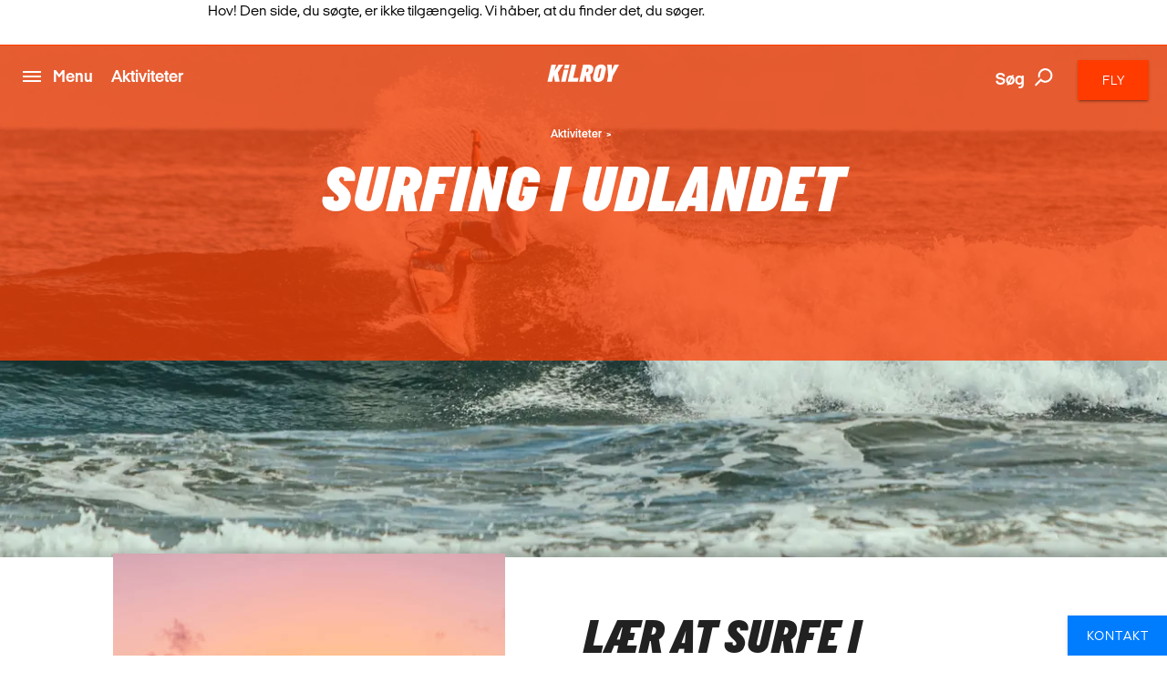

--- FILE ---
content_type: text/html; charset=utf-8
request_url: https://www.kilroy.dk/aktiviteter/surfing?not-found=true
body_size: 39161
content:
<!DOCTYPE html>
<html lang="da-DK" data-shorthand-lang="da" data-market="kilroy-dk">
<head>
    <!--Favicon-->
    <link rel="apple-touch-icon" sizes="180x180" href="/images/apple-touch-icon.png">
    <link rel="icon" type="image/png" sizes="32x32" href="/images/favicon-32x32.png">
    <link rel="icon" type="image/png" sizes="16x16" href="/images/favicon-16x16.png">

    <link rel="mask-icon" href="/images/safari-pinned-tab.svg" color="#5bbad5">
    <meta name="theme-color" content="#ffffff">

    <meta charset="utf-8">
    <meta http-equiv="X-UA-Compatible" content="IE=edge">




    <title>Tag p&#xE5; surfcamp med KILROY! L&#xE6;s mere her p&#xE5; siden</title>
    <meta name="viewport" content="width=device-width, initial-scale=1">
    <meta name="format-detection" content="telephone=no">

<meta name="robots" content="INDEX, FOLLOW" />
    <link rel="canonical" href="https://www.kilroy.dk/aktiviteter/surfing" />
    <link rel="alternate" hreflang="da-dk" href="https://www.kilroy.dk/aktiviteter/surfing" />
    <meta name="title" content="Tag p&#xE5; surfcamp med KILROY! L&#xE6;s mere her p&#xE5; siden" />
    <meta name="description" content="Vil du gerne l&#xE6;re - eller blive bedre til - at surfe? S&#xE5; tag p&#xE5; surf camp i udlandet. Der er masser af muligheder her hos KILROY." />

    
        <script id="CookieConsent" src="https://policy.app.cookieinformation.com/uc.js" data-culture="da" type="text/javascript"></script>

    




    <meta property="og:title" content="Tag p&#xE5; surfcamp med KILROY! L&#xE6;s mere her p&#xE5; siden" />
    <meta property="og:type" content="website" />
    <meta property="og:url" content="https://www.kilroy.dk/aktiviteter/surfing" />
    <meta property="og:image" content="https://www.kilroy.dk/media/11818/surfing-general-4.jpg?quality=75&amp;width=600&amp;height=315&amp;rmode=crop&amp;rxy=0.5,0.5" />
    <meta property="og:description" content="Vil du gerne l&#xE6;re - eller blive bedre til - at surfe? S&#xE5; tag p&#xE5; surf camp i udlandet. Der er masser af muligheder her hos KILROY." />
    <meta property="og:datePublished" content="2018-03-16" />


    <script
        src="https://www.google.com/recaptcha/api.js?render="></script>

    

            <script type="text/javascript">
                window.dataLayer = window.dataLayer || [];
                window.dataLayer.push({
                    "siteSection": "Travel",
                    "documentType": "kilroyActivityList"
                });
            </script>
        <!-- Google Tag Manager - Server-side tracking -->
        <script>
            !function(){"use strict";function l(e){for(var t=e,r=0,n=document.cookie.split(";");
            r<n.length;r++){var o=n[r].split("=");if(o[0].trim()===t)return o[1]}}
            function s(e){return localStorage.getItem(e)}
            function u(e){return window[e]}
            function A(e,t){e=document.querySelector(e);
            return t?null==e?void 0:e.getAttribute(t):null==e?void 0:e.textContent}
            var e=window,t=document,r="script",n="dataLayer",o="https://ssk.kilroy.dk",
            a="https://load.ssk.kilroy.dk",i="hszlrtjof",c="e36tbzx=DwtXMyYhVzgxLV42KFpcBVtdREVUCBRODQYGBh0VVBcN",
            g="stapeUserId",v="",E="",d=!1;
            try{var d=!!g&&(m=navigator.userAgent,
            !!(m=new RegExp("Version/([0-9._]+)(.*Mobile)?.*Safari.*").exec(m)))
            &&16.4<=parseFloat(m[1]),f="stapeUserId"===g,
            I=d&&!f?function(e,t,r){void 0===t&&(t="");
            var n={cookie:l,localStorage:s,jsVariable:u,cssSelector:A},
            t=Array.isArray(t)?t:[t];if(e&&n[e])
            for(var o=n[e],a=0,i=t;a<i.length;a++)
            {var c=i[a],c=r?o(c,r):o(c);if(c)return c}
            else console.warn("invalid uid source",e)}
            (g,v,E):void 0;d=d&&(!!I||f)}
            catch(e){console.error(e)}
            var m=e,g=(m[n]=m[n]||[],m[n].push({"gtm.start":(new Date).getTime(),event:"gtm.js"}),
            t.getElementsByTagName(r)[0]),
            v=I?"&bi="+encodeURIComponent(I):"",E=t.createElement(r),
            f=(d&&(i=8<i.length?i.replace(/([a-z]{8}$)/,"kp$1"):"kp"+i),!d&&a?a:o);
            E.async=!0,E.src=f+"/"+i+".js?"+c+v,null!=(e=g.parentNode)&&e.insertBefore(E,g)}();
        </script>
        <!-- End Google Tag Manager -->

    <link title="scripts" rel="stylesheet" href="/css/scripts.min.css?v=eJdcRt1sDxkDeWgwfqRca-5ciZ87O0zT7GXIG84DvdY">
    <link rel="stylesheet" href="/css/styles.min.css?v=BkwijI01AqwDhEDZ6H8VlsSVei91hVOoiXHc91cyZso">

    <!-- TikTok Pixel Code Start --> 
    <script> 
        !function (w, d, t) { 
        w.TiktokAnalyticsObject=t;var ttq=w[t]=w[t]||[];
        ttq.methods=["page","track","identify","instances","debug","on","off","once","ready","alias","group","enableCookie","disableCookie","holdConsent","revokeConsent","grantConsent"],
        ttq.setAndDefer=function(t,e){t[e]=function(){
        t.push([e].concat(Array.prototype.slice.call(arguments,0)))}};
        for(var i=0;i<ttq.methods.length;i++)ttq.setAndDefer(ttq,ttq.methods[i]);
        ttq.instance=function(t){for( var e=ttq._i[t]||[],n=0;n<ttq.methods.length;n++)
        ttq.setAndDefer(e,ttq.methods[n]);return e},
        ttq.load=function(e,n){var r="https://analytics.tiktok.com/i18n/pixel/events.js",
        o=n&&n.partner;ttq._i=ttq._i||{},ttq._i[e]=[],ttq._i[e]._u=r,ttq._t=ttq._t||{},
        ttq._t[e]=+new Date,ttq._o=ttq._o||{},ttq._o[e]=n||{};
        n=document.createElement("script") ;n.type="text/javascript",n.async=!0,n.src=r+"?sdkid="+e+"&lib="+t;
        e=document.getElementsByTagName("script")[0];e.parentNode.insertBefore(n,e)}; 
        ttq.load('D40AHG3C77U816ESAVS0'); ttq.page(); }(window, document, 'ttq'); 
    </script> 
    <!-- TikTok Pixel Code End -->
</head>

<body data-template="kilroyActivityList" data-node-id="26623">
    

        <noscript><iframe src="https://ssk.kilroy.dk/ns.html?id=GTM-N4H45DJ4" height="0" width="0" style="display:none;visibility:hidden"></iframe></noscript>

    

    

    <app id="app" 
        all-translations="{&quot;Kilroy.Activities&quot;:&quot;Aktiviteter&quot;,&quot;Kilroy.Activities.DidntFindWhatYouWereLookingForHeader&quot;:&quot;Fandt du ikke, hvad du s&#xF8;gte efter?&quot;,&quot;Kilroy.Activities.MostPopularActivitiesHeadline&quot;:&quot;Vores forslag&quot;,&quot;Kilroy.Activities.PromotedActivities&quot;:&quot;Vores destinationer&quot;,&quot;Kilroy.Activities.PromotedSubDestinationActivities&quot;:&quot;Vores destinationer&quot;,&quot;Kilroy.Activities.ViewAllActivities&quot;:&quot;Se alle vores aktiviteter&quot;,&quot;Kilroy.ActivityFilter&quot;:&quot;Filter activities&quot;,&quot;Kilroy.ActivityFilter.Activities&quot;:&quot;aktiviteter&quot;,&quot;Kilroy.ActivityFilter.Activity&quot;:&quot;aktivitet&quot;,&quot;Kilroy.ActivityFilter.ActivityAnythingElsePlaceholderInput&quot;:&quot;Kunne du t&#xE6;nke dig at lave noget andet?&quot;,&quot;Kilroy.ActivityFilter.ActivityHeadlineLabel&quot;:&quot;Aktivitet&quot;,&quot;Kilroy.ActivityFilter.ActivityPlaceholderInput&quot;:&quot;Hvad har du lyst til at lave?&quot;,&quot;Kilroy.ActivityFilter.ApplyFilters&quot;:&quot;Benyt filter&quot;,&quot;Kilroy.ActivityFilter.CalendarHeadlineLabel&quot;:&quot;Kalender&quot;,&quot;Kilroy.ActivityFilter.CalendarPlaceholderInput&quot;:&quot;Hvorn&#xE5;r vil du rejse?&quot;,&quot;Kilroy.ActivityFilter.CalendarSelectMonth&quot;:&quot;V&#xE6;lg m&#xE5;ned&quot;,&quot;Kilroy.ActivityFilter.CalendarWantToAddAnotherMonthPlaceholderInput&quot;:&quot;Vil du tilf&#xF8;je endnu en m&#xE5;ned?&quot;,&quot;Kilroy.ActivityFilter.DestinationAddMorePlaceholderInput&quot;:&quot;Vil du tilf&#xF8;je flere destinationer?&quot;,&quot;Kilroy.ActivityFilter.DestinationHeadlineLabel&quot;:&quot;Destination&quot;,&quot;Kilroy.ActivityFilter.DestinationPlaceholderInput&quot;:&quot;Hvor vil du rejse hen?&quot;,&quot;Kilroy.ActivityFilter.DestinationSearchForPlaceholderInput&quot;:&quot;S&#xF8;g efter byer, lande eller regioner?&quot;,&quot;Kilroy.ActivityFilter.DurationHeadlineLabel&quot;:&quot;Varighed&quot;,&quot;Kilroy.ActivityFilter.DurationPlaceholderInput&quot;:&quot;Hvor l&#xE6;nge?&quot;,&quot;Kilroy.ActivityFilter.Filters&quot;:&quot;Filter&quot;,&quot;Kilroy.ActivityFilter.PriceHeadlineLabel&quot;:&quot;Pris&quot;,&quot;Kilroy.ActivityFilter.PricePlaceholderInput&quot;:&quot;Hvad er dit budget?&quot;,&quot;Kilroy.ActivityFilter.ResetAllFilters&quot;:&quot;Fjern alle filtre&quot;,&quot;Kilroy.ActivityFilter.SortBy&quot;:&quot;Sort&#xE9;r efter&quot;,&quot;Kilroy.ActivityFilter.SortedBy&quot;:&quot;sorteret efter&quot;,&quot;Kilroy.ActivityFilter.Sorting&quot;:&quot;Sort&quot;,&quot;Kilroy.ActivityFilter.Sorting.DurationLongestFirst&quot;:&quot;Varighed (l&#xE6;ngste f&#xF8;rst)&quot;,&quot;Kilroy.ActivityFilter.Sorting.DurationShortestFirst&quot;:&quot;Varighed (kortest f&#xF8;rst)&quot;,&quot;Kilroy.ActivityFilter.Sorting.MostPopular&quot;:&quot;Mest popul&#xE6;re&quot;,&quot;Kilroy.ActivityFilter.Sorting.NameAtoZ&quot;:&quot;Navn A til Z&quot;,&quot;Kilroy.ActivityFilter.Sorting.PriceHighToLow&quot;:&quot;Pris (h&#xF8;j til lav)&quot;,&quot;Kilroy.ActivityFilter.Sorting.PriceLowToHigh&quot;:&quot;Pris (lav til h&#xF8;j)&quot;,&quot;Kilroy.ActivityFilter.ViewMoreActivities&quot;:&quot;Se flere aktiviteter&quot;,&quot;Kilroy.ActivityFilter.WeFound&quot;:&quot;Vi fandt&quot;,&quot;Kilroy.BookingFlow&quot;:&quot;Booking&quot;,&quot;Kilroy.BookingFlow.ButtonBook&quot;:&quot;Book&quot;,&quot;Kilroy.BookingFlow.ButtonNextStep&quot;:&quot;Next&quot;,&quot;Kilroy.BookingFlow.ButtonRequest&quot;:&quot;Request &quot;,&quot;Kilroy.BookingFlow.ExtraServicesForm&quot;:&quot;Extras&quot;,&quot;Kilroy.BookingFlow.ExtraServicesForm.CheckboxIWantToBeContacted&quot;:&quot;I want to be contacted&quot;,&quot;Kilroy.BookingFlow.ExtraServicesForm.CheckboxIWantToBeCovered&quot;:&quot;I want to be covered&quot;,&quot;Kilroy.BookingFlow.ExtraServicesForm.HeaderCancellationCommentText&quot;:&quot;Comments&quot;,&quot;Kilroy.BookingFlow.ExtraServicesForm.HeaderCancellationProtection&quot;:&quot;Cancellation protection&quot;,&quot;Kilroy.BookingFlow.ExtraServicesForm.HeaderCancellationProtectionPerPerson&quot;:&quot;(Per person)&quot;,&quot;Kilroy.BookingFlow.ExtraServicesForm.HeaderComments&quot;:&quot;Comments&quot;,&quot;Kilroy.BookingFlow.ExtraServicesForm.HeaderFlightsAndActivities&quot;:&quot;Flights and activities&quot;,&quot;Kilroy.BookingFlow.ExtraServicesForm.LinkTextReadMoreAboutTheCoverHere&quot;:&quot;Read about the coverage here &quot;,&quot;Kilroy.BookingFlow.ExtraServicesForm.PlaceholderComments&quot;:&quot;How can we help you?&quot;,&quot;Kilroy.BookingFlow.Female&quot;:&quot;Female &quot;,&quot;Kilroy.BookingFlow.From&quot;:&quot;From&quot;,&quot;Kilroy.BookingFlow.Header&quot;:&quot;Your Booking &quot;,&quot;Kilroy.BookingFlow.InfoWidget&quot;:&quot;Information&quot;,&quot;Kilroy.BookingFlow.InfoWidget.Accommodation&quot;:&quot;Accommodation&quot;,&quot;Kilroy.BookingFlow.InfoWidget.Departure&quot;:&quot;Departure:&quot;,&quot;Kilroy.BookingFlow.InfoWidget.Duration&quot;:&quot;Duration: &quot;,&quot;Kilroy.BookingFlow.InfoWidget.EndCity&quot;:&quot;Ends in:&quot;,&quot;Kilroy.BookingFlow.InfoWidget.StartCity&quot;:&quot;Starts in:&quot;,&quot;Kilroy.BookingFlow.InfoWidget.Travellers&quot;:&quot;No. of travellers:&quot;,&quot;Kilroy.BookingFlow.LabelAccommodation&quot;:&quot;Accommodation&quot;,&quot;Kilroy.BookingFlow.LabelCabinType&quot;:&quot;Cabin type&quot;,&quot;Kilroy.BookingFlow.LabelCabinTypeName&quot;:&quot;Name&quot;,&quot;Kilroy.BookingFlow.LabelDepartureDates&quot;:&quot;Dates&quot;,&quot;Kilroy.BookingFlow.LabelDuration&quot;:&quot;Duration&quot;,&quot;Kilroy.BookingFlow.LabelNumberOfParticipants&quot;:&quot;Number of travellers&quot;,&quot;Kilroy.BookingFlow.LabelPassengerType&quot;:&quot;Passenger types&quot;,&quot;Kilroy.BookingFlow.LabelPassengerTypeName&quot;:&quot;Name&quot;,&quot;Kilroy.BookingFlow.LabelProduct&quot;:&quot;Product&quot;,&quot;Kilroy.BookingFlow.LabelsNavigator.NameLabel&quot;:&quot;Variant&quot;,&quot;Kilroy.BookingFlow.LabelsNavigator.NameLabel.&quot;:&quot;Name&quot;,&quot;Kilroy.BookingFlow.LabelsNavigator.NameLabel.ArrivalTransfer&quot;:&quot;Arrival transfer&quot;,&quot;Kilroy.BookingFlow.LabelsNavigator.NameLabel.Duration&quot;:&quot;Duration &quot;,&quot;Kilroy.BookingFlow.LabelsNavigator.NameLabel.DurationandTransport&quot;:&quot;Duration&quot;,&quot;Kilroy.BookingFlow.LabelsNavigator.NameLabel.RoomType&quot;:&quot;Room type&quot;,&quot;Kilroy.BookingFlow.LabelsNavigator.NameLabel.Tour&quot;:&quot;Tour &quot;,&quot;Kilroy.BookingFlow.LabelsNavigator.NameLabel.Trainpass&quot;:&quot;Rejsepastype&quot;,&quot;Kilroy.BookingFlow.LabelsNavigator.NameLabel.Validityofthepass&quot;:&quot;Validity&quot;,&quot;Kilroy.BookingFlow.LabelsNavigator.TypeLabel&quot;:&quot;Variant&quot;,&quot;Kilroy.BookingFlow.LabelsNavigator.TypeLabel.&quot;:&quot;Product&quot;,&quot;Kilroy.BookingFlow.LabelsNavigator.TypeLabel.3DayBestOfBaliArrivalPackage&quot;:&quot;Product&quot;,&quot;Kilroy.BookingFlow.LabelsNavigator.TypeLabel.Accommodation&quot;:&quot;Accommodation&quot;,&quot;Kilroy.BookingFlow.LabelsNavigator.TypeLabel.AccommodationandTypeofClass&quot;:&quot;Accommodation and type of class&quot;,&quot;Kilroy.BookingFlow.LabelsNavigator.TypeLabel.AccommodationType&quot;:&quot;Accommodation&quot;,&quot;Kilroy.BookingFlow.LabelsNavigator.TypeLabel.CabinType&quot;:&quot;Accommodation type&quot;,&quot;Kilroy.BookingFlow.LabelsNavigator.TypeLabel.Pass&quot;:&quot;Type&quot;,&quot;Kilroy.BookingFlow.LabelsNavigator.TypeLabel.PassengerType&quot;:&quot;Passenger type&quot;,&quot;Kilroy.BookingFlow.LabelsNavigator.TypeLabel.SurfandStay&quot;:&quot;Accommodation&quot;,&quot;Kilroy.BookingFlow.LabelsNavigator.TypeLabel.SurfLessons&quot;:&quot;Surf lessons&quot;,&quot;Kilroy.BookingFlow.LabelsNavigator.TypeLabel.Trainpass&quot;:&quot;Travel class&quot;,&quot;Kilroy.BookingFlow.LabelsNavigator.TypeLabel.Transfer&quot;:&quot;Product&quot;,&quot;Kilroy.BookingFlow.LabelsNavigator.TypeLabel.Travelclass&quot;:&quot;Travel class&quot;,&quot;Kilroy.BookingFlow.LabelTourType&quot;:&quot;Tour Type&quot;,&quot;Kilroy.BookingFlow.LabelType&quot;:&quot;Type&quot;,&quot;Kilroy.BookingFlow.Male&quot;:&quot;Male&quot;,&quot;Kilroy.BookingFlow.PaymentForm.Header&quot;:&quot;Billing information &quot;,&quot;Kilroy.BookingFlow.PaymentForm.HeaderComment&quot;:&quot;Comment &quot;,&quot;Kilroy.BookingFlow.PaymentForm.HeaderTermsAndConditions&quot;:&quot;Terms &amp; conditions &quot;,&quot;Kilroy.BookingFlow.PaymentForm.IAgreeTermsAndConditions&quot;:&quot;I agree to the terms &amp; conditions&quot;,&quot;Kilroy.BookingFlow.PaymentForm.LabelSameAsTraveller&quot;:&quot;Same as traveller &quot;,&quot;Kilroy.BookingFlow.PaymentForm.LinkTextTermsAndConditions&quot;:&quot;Terms &amp; conditons &quot;,&quot;Kilroy.BookingFlow.PaymentForm.Or&quot;:&quot;or... &quot;,&quot;Kilroy.BookingFlow.PaymentForm.PlaceholderComments&quot;:&quot;How can we help you?&quot;,&quot;Kilroy.BookingFlow.PaymentForm.PlaceholderSameAsTraveller&quot;:&quot;Participant &quot;,&quot;Kilroy.BookingFlow.PlaceholderAccommodation&quot;:&quot;Type of accommodation&quot;,&quot;Kilroy.BookingFlow.PlaceholderCabinType&quot;:&quot;What type of cabin?&quot;,&quot;Kilroy.BookingFlow.PlaceholderCabinTypeName&quot;:&quot;What cabin? &quot;,&quot;Kilroy.BookingFlow.PlaceholderDepartureDates&quot;:&quot;Please select date&quot;,&quot;Kilroy.BookingFlow.PlaceholderDuration&quot;:&quot;How long?&quot;,&quot;Kilroy.BookingFlow.PlaceholderNumberOfParticipants&quot;:&quot;Participants&quot;,&quot;Kilroy.BookingFlow.PlaceholderPassengerType&quot;:&quot;Who? &quot;,&quot;Kilroy.BookingFlow.PlaceholderPassengerTypeName&quot;:&quot;Who?&quot;,&quot;Kilroy.BookingFlow.PlaceholderProduct&quot;:&quot;Please pick an option&quot;,&quot;Kilroy.BookingFlow.PlaceholdersNavigator.NamePlaceholder.&quot;:&quot;Name&quot;,&quot;Kilroy.BookingFlow.PlaceholdersNavigator.NamePlaceholder.Duration&quot;:&quot;Duration &quot;,&quot;Kilroy.BookingFlow.PlaceholdersNavigator.NamePlaceholder.DurationandTransport&quot;:&quot;How long?&quot;,&quot;Kilroy.BookingFlow.PlaceholdersNavigator.NamePlaceholder.Tour&quot;:&quot;Tour &quot;,&quot;Kilroy.BookingFlow.PlaceholdersNavigator.NamePlaceholder.Validityofthepass&quot;:&quot;Validity&quot;,&quot;Kilroy.BookingFlow.PlaceholdersNavigator.TypePlaceholder&quot;:&quot;Type&quot;,&quot;Kilroy.BookingFlow.PlaceholdersNavigator.TypePlaceholder.&quot;:&quot;Type&quot;,&quot;Kilroy.BookingFlow.PlaceholdersNavigator.TypePlaceholder.Accommodation&quot;:&quot;Accommodation&quot;,&quot;Kilroy.BookingFlow.PlaceholdersNavigator.TypePlaceholder.AccommodationandTypeofClass&quot;:&quot;Select accommodation and type of class&quot;,&quot;Kilroy.BookingFlow.PlaceholdersNavigator.TypePlaceholder.AccommodationType&quot;:&quot;Accommodation Type &quot;,&quot;Kilroy.BookingFlow.PlaceholdersNavigator.TypePlaceholder.CabinType&quot;:&quot;Accommodation type&quot;,&quot;Kilroy.BookingFlow.PlaceholdersNavigator.TypePlaceholder.PassengerType&quot;:&quot;Passenger type&quot;,&quot;Kilroy.BookingFlow.PlaceholdersNavigator.TypePlaceholder.SurfandStay&quot;:&quot;Accommodation type?&quot;,&quot;Kilroy.BookingFlow.PlaceholdersNavigator.TypePlaceholder.Travelclass&quot;:&quot;Travel class&quot;,&quot;Kilroy.BookingFlow.PlaceholderTourType&quot;:&quot;What tour?&quot;,&quot;Kilroy.BookingFlow.PlaceholderType&quot;:&quot;Please pick an option&quot;,&quot;Kilroy.BookingFlow.PriceExcludingTickets&quot;:&quot;pp based on 2 people traveling together - excluding flight tickets &amp; service charge (600DKK)&quot;,&quot;Kilroy.BookingFlow.PricePerPerson&quot;:&quot;From&quot;,&quot;Kilroy.BookingFlow.RedirectButton&quot;:&quot;Back&quot;,&quot;Kilroy.BookingFlow.RequestSentOverlay.Header&quot;:&quot;Request Sent! &quot;,&quot;Kilroy.BookingFlow.RequestSentOverlay.ReturnLinkText&quot;:&quot;Go back to product page&quot;,&quot;Kilroy.BookingFlow.RequestSentOverlay.TextLine1&quot;:&quot;We are processing your request. &quot;,&quot;Kilroy.BookingFlow.RequestSentOverlay.TextLine2&quot;:&quot;You will soon receive a confirmation mail.&quot;,&quot;Kilroy.BookingFlow.RequiredInputError&quot;:&quot;This must be filled in&quot;,&quot;Kilroy.BookingFlow.Step&quot;:&quot;Step&quot;,&quot;Kilroy.BookingFlow.Steps.Dates.Name&quot;:&quot;Date&quot;,&quot;Kilroy.BookingFlow.Steps.Dates.Text&quot;:&quot;If you can&#x27;t find a date that fits your needs, please get in touch so we can advice on alternative tours&quot;,&quot;Kilroy.BookingFlow.Steps.ExtraServices.Name&quot;:&quot;Extra services&quot;,&quot;Kilroy.BookingFlow.Steps.ExtraServices.Text&quot;:&quot;Extra Services&quot;,&quot;Kilroy.BookingFlow.Steps.ExtraServices.TextCancellationProtection&quot;:&quot;We strongly recommend that you purchase a cancellation insurance in case you don&#x27;t have one already.&quot;,&quot;Kilroy.BookingFlow.Steps.ExtraServices.TextFlightsActivities&quot;:&quot;We can also help you find cheap flight tickets and other activities for your trip.&quot;,&quot;Kilroy.BookingFlow.Steps.InitialInfo.Name&quot;:&quot;Initial info&quot;,&quot;Kilroy.BookingFlow.Steps.InitialInfo.Text&quot;:&quot;Please make your choices below, click NEXT to see available dates&quot;,&quot;Kilroy.BookingFlow.Steps.Payment&quot;:&quot;Payment&quot;,&quot;Kilroy.BookingFlow.Steps.Payment.Name&quot;:&quot;Payment&quot;,&quot;Kilroy.BookingFlow.Steps.Payment.Text&quot;:&quot;Payment&quot;,&quot;Kilroy.BookingFlow.Steps.Payment.TextTermsAndConditions&quot;:&quot;Your booking is complete when we have confirmed by email. Make sure to read&quot;,&quot;Kilroy.BookingFlow.Steps.PaymentPersonalInformation.Name&quot;:&quot;Personal info &quot;,&quot;Kilroy.BookingFlow.Steps.PaymentPersonalInformation.Text&quot;:&quot;Personal info &quot;,&quot;Kilroy.BookingFlow.Steps.PersonalInformation.Name&quot;:&quot;Personal Information&quot;,&quot;Kilroy.BookingFlow.Steps.PersonalInformation.Text&quot;:&quot;Fill out the following fields so we can complete your booking.&quot;,&quot;Kilroy.BookingFlow.SuccessOverlay.Header&quot;:&quot;Done! Booking complete.&quot;,&quot;Kilroy.BookingFlow.SuccessOverlay.TextLine1&quot;:&quot;We are processing your booking and payment. Booking will be confirmed when we have checked availability. Please do not book flights until we have confirmed availability.&quot;,&quot;Kilroy.BookingFlow.SuccessOverlay.TextLine2&quot;:&quot;You will soon receive a confirmation email. &quot;,&quot;Kilroy.BookingFlow.SuccessOverlay.TimeBeforeDeparture&quot;:&quot;Time before departure&quot;,&quot;Kilroy.BookingFlow.To&quot;:&quot;to&quot;,&quot;Kilroy.BookingFlow.TravellerForm.BookingContactPerson&quot;:&quot;Contact person for this booking&quot;,&quot;Kilroy.BookingFlow.TravellerForm.ButtonChangeNumberOfTravellers&quot;:&quot;Change number of travellers &quot;,&quot;Kilroy.BookingFlow.TravellerForm.HeaderTraveller&quot;:&quot;Traveller&quot;,&quot;Kilroy.BookingFlow.TravellerForm.LabelAddress&quot;:&quot;Street&quot;,&quot;Kilroy.BookingFlow.TravellerForm.LabelBirthday&quot;:&quot;Date of birth&quot;,&quot;Kilroy.BookingFlow.TravellerForm.LabelCity&quot;:&quot;City&quot;,&quot;Kilroy.BookingFlow.TravellerForm.LabelCountry&quot;:&quot;Country&quot;,&quot;Kilroy.BookingFlow.TravellerForm.LabelEmail&quot;:&quot;E-mail&quot;,&quot;Kilroy.BookingFlow.TravellerForm.LabelFirstName&quot;:&quot;First Name&quot;,&quot;Kilroy.BookingFlow.TravellerForm.LabelGender&quot;:&quot;Gender&quot;,&quot;Kilroy.BookingFlow.TravellerForm.LabelLastName&quot;:&quot;Last Name (as in passport)&quot;,&quot;Kilroy.BookingFlow.TravellerForm.LabelNationality&quot;:&quot;Nationality &quot;,&quot;Kilroy.BookingFlow.TravellerForm.LabelPhoneNumber&quot;:&quot;Phone Number&quot;,&quot;Kilroy.BookingFlow.TravellerForm.LabelZipCode&quot;:&quot;Postal Code&quot;,&quot;Kilroy.BookingFlow.TravellerForm.PlaceholderAddress&quot;:&quot;Street&quot;,&quot;Kilroy.BookingFlow.TravellerForm.PlaceholderBirthday&quot;:&quot;DD/MM/YYYY &quot;,&quot;Kilroy.BookingFlow.TravellerForm.PlaceholderCity&quot;:&quot;City&quot;,&quot;Kilroy.BookingFlow.TravellerForm.PlaceholderCountry&quot;:&quot;Country&quot;,&quot;Kilroy.BookingFlow.TravellerForm.PlaceholderEmail&quot;:&quot;E-mail&quot;,&quot;Kilroy.BookingFlow.TravellerForm.PlaceholderFirstName&quot;:&quot;First Name (as in passport)&quot;,&quot;Kilroy.BookingFlow.TravellerForm.PlaceholderGender&quot;:&quot;Select Gender&quot;,&quot;Kilroy.BookingFlow.TravellerForm.PlaceholderLastName&quot;:&quot;Last Name (as in passport)&quot;,&quot;Kilroy.BookingFlow.TravellerForm.PlaceholderNationality&quot;:&quot;Nationality&quot;,&quot;Kilroy.BookingFlow.TravellerForm.PlaceholderPhoneNumber&quot;:&quot;Phone Number&quot;,&quot;Kilroy.BookingFlow.TravellerForm.PlaceholderZipCode&quot;:&quot;Postal code&quot;,&quot;Kilroy.BookingFlow.ValidationThisMustBeFilled&quot;:&quot;This must be filled &quot;,&quot;Kilroy.CarRental.AgeOfYoungestDriverLabel&quot;:&quot;alder p&#xE5; den yngste f&#xF8;rer&quot;,&quot;Kilroy.CarRental.AgeOfYoungestDriverPlaceholderInput&quot;:&quot;hvor ung?&quot;,&quot;Kilroy.CarRental.ConditionsLabel&quot;:&quot;Betingelser&quot;,&quot;Kilroy.CarRental.ConditionsText&quot;:&quot;Der er ikke noget som at opleve friheden ved et road trip, n&#xE5;r man rejser! Udfyld nedenst&#xE5;ende, s&#xE5; vi kan finde en bil til dig!&quot;,&quot;Kilroy.CarRental.DriverYearsOldInputLabel&quot;:&quot;&#xE5;r&quot;,&quot;Kilroy.CarRental.DropOffAtADifferentLocationLabel&quot;:&quot;Aflev&#xE9;r et andet sted&quot;,&quot;Kilroy.CarRental.DropOffAtADifferentLocationPlaceholderInput&quot;:&quot;Hvor?&quot;,&quot;Kilroy.CarRental.DropOffDateLabel&quot;:&quot;Afleveringsdato&quot;,&quot;Kilroy.CarRental.DropOffDatePlaceholderInput&quot;:&quot;Hvorn&#xE5;r er du tilbage?&quot;,&quot;Kilroy.CarRental.DropOffTimeLabel&quot;:&quot;Afleveringstidspunkt&quot;,&quot;Kilroy.CarRental.DropOffTimePlaceholderInput&quot;:&quot;Hvor sent?&quot;,&quot;Kilroy.CarRental.PickUpDateLabel&quot;:&quot;Afhentningsdato&quot;,&quot;Kilroy.CarRental.PickUpDatePlaceholderInput&quot;:&quot;Hvorn&#xE5;r skal du bruge bilen?&quot;,&quot;Kilroy.CarRental.PickUpLocationLabel&quot;:&quot;Afhentningssted&quot;,&quot;Kilroy.CarRental.PickUpLocationPlaceholderInput&quot;:&quot;Fra hvilken by?&quot;,&quot;Kilroy.CarRental.PickUpTimeLabel&quot;:&quot;Afhentningstidspunkt&quot;,&quot;Kilroy.CarRental.PickUpTimePlaceholderInput&quot;:&quot;Hvor tidligt?&quot;,&quot;Kilroy.CarRental.SearchForCarButton&quot;:&quot;S&#xF8;g efter bil&quot;,&quot;Kilroy.ChangeTicketForm.AddPassengerButton&quot;:&quot;&#x2B; Tilf&#xF8;j passager&quot;,&quot;Kilroy.ChangeTicketForm.BookingReferenceError&quot;:&quot;BookingReferenceError dk&quot;,&quot;Kilroy.ChangeTicketForm.BookingReferenceExampleLabel&quot;:&quot;F.eks.: ABCDEF eller AB1234&quot;,&quot;Kilroy.ChangeTicketForm.BookingReferenceLabel&quot;:&quot;Reservationskode el. journey no.&quot;,&quot;Kilroy.ChangeTicketForm.BookingReferencePlaceholder&quot;:&quot;Reservationskode el. journey no.&quot;,&quot;Kilroy.ChangeTicketForm.BookingReferenceTip&quot;:&quot;BookingReferenceTip dic&quot;,&quot;Kilroy.ChangeTicketForm.ChangeDates.AddChangeDatesButton&quot;:&quot;&#x2B; Tilf&#xF8;j dato&#xE6;ndring&quot;,&quot;Kilroy.ChangeTicketForm.ChangeDates.CityFromError&quot;:&quot;CityFromError dk&quot;,&quot;Kilroy.ChangeTicketForm.ChangeDates.CityFromLabel&quot;:&quot;Afrejseby&quot;,&quot;Kilroy.ChangeTicketForm.ChangeDates.CityFromTip&quot;:&quot;CityFromTip dic&quot;,&quot;Kilroy.ChangeTicketForm.ChangeDates.CityToError&quot;:&quot;CityToError dk&quot;,&quot;Kilroy.ChangeTicketForm.ChangeDates.CityToLabel&quot;:&quot;Ankomstby&quot;,&quot;Kilroy.ChangeTicketForm.ChangeDates.CityToTip&quot;:&quot;CityToTip dic&quot;,&quot;Kilroy.ChangeTicketForm.ChangeDates.DateLabel&quot;:&quot;Dato&quot;,&quot;Kilroy.ChangeTicketForm.ChangeDates.TabLabel&quot;:&quot;&#xC6;ndre dato(er)&quot;,&quot;Kilroy.ChangeTicketForm.ChangeRoute.NewCityFromError&quot;:&quot;NewCityFromError dk&quot;,&quot;Kilroy.ChangeTicketForm.ChangeRoute.NewCityFromLabel&quot;:&quot;Ny afrejseby&quot;,&quot;Kilroy.ChangeTicketForm.ChangeRoute.NewCityFromTip&quot;:&quot;NewCityFromTip dic&quot;,&quot;Kilroy.ChangeTicketForm.ChangeRoute.NewCityToError&quot;:&quot;NewCityToError dk&quot;,&quot;Kilroy.ChangeTicketForm.ChangeRoute.NewCityToLabel&quot;:&quot;Ny ankomstby&quot;,&quot;Kilroy.ChangeTicketForm.ChangeRoute.NewCityToTip&quot;:&quot;NewCityToTip dic&quot;,&quot;Kilroy.ChangeTicketForm.ChangeRoute.OriginalCityFromError&quot;:&quot;OriginalCityFromError dk&quot;,&quot;Kilroy.ChangeTicketForm.ChangeRoute.OriginalCityFromLabel&quot;:&quot;Oprindelig afrejseby&quot;,&quot;Kilroy.ChangeTicketForm.ChangeRoute.OriginalCityFromTip&quot;:&quot;OriginalCityFromTip dic&quot;,&quot;Kilroy.ChangeTicketForm.ChangeRoute.OriginalCityToError&quot;:&quot;OriginalCityToError dk&quot;,&quot;Kilroy.ChangeTicketForm.ChangeRoute.OriginalCityToLabel&quot;:&quot;Oprindelig ankomstby&quot;,&quot;Kilroy.ChangeTicketForm.ChangeRoute.OriginalCityToTip&quot;:&quot;OriginalCityToTip dic&quot;,&quot;Kilroy.ChangeTicketForm.ChangeRoute.RouteLabel&quot;:&quot;Rute&quot;,&quot;Kilroy.ChangeTicketForm.ChangeRoute.TabLabel&quot;:&quot;&#xC6;ndre rute(r)&quot;,&quot;Kilroy.ChangeTicketForm.CommentInfo&quot;:&quot;Enter your comment dk&quot;,&quot;Kilroy.ChangeTicketForm.ConfirmTicketChangesCheckboxLabel&quot;:&quot;Jeg bekr&#xE6;fter hermed, at jeg har l&#xE6;st og forst&#xE5;et {Betingelserne}&quot;,&quot;Kilroy.ChangeTicketForm.ConfirmTicketChangesLabel&quot;:&quot;Bekr&#xE6;ft billet&#xE6;ndring&quot;,&quot;Kilroy.ChangeTicketForm.DateExampleLabel&quot;:&quot;DD-MM-&#xC5;&#xC5;&#xC5;&#xC5;&quot;,&quot;Kilroy.ChangeTicketForm.DateIfNotPossibleLabel&quot;:&quot;Hvis ikke muligt&quot;,&quot;Kilroy.ChangeTicketForm.EmailError&quot;:&quot;EmailError dk&quot;,&quot;Kilroy.ChangeTicketForm.EmailLabel&quot;:&quot;E-mail&quot;,&quot;Kilroy.ChangeTicketForm.EmailTip&quot;:&quot;EmailTip dic&quot;,&quot;Kilroy.ChangeTicketForm.FirstNameError&quot;:&quot;FirstNameError dk&quot;,&quot;Kilroy.ChangeTicketForm.FirstNameLabel&quot;:&quot;Fornavn&quot;,&quot;Kilroy.ChangeTicketForm.FirstNameTip&quot;:&quot;FirstNameTip dic&quot;,&quot;Kilroy.ChangeTicketForm.FirstPossibleDateError&quot;:&quot;FirstPossibleDateError dk&quot;,&quot;Kilroy.ChangeTicketForm.FirstPossibleDateLabel&quot;:&quot;F&#xF8;rst mulige dato&quot;,&quot;Kilroy.ChangeTicketForm.FirstPossibleDateTip&quot;:&quot;FirstPossibleDateTip dic&quot;,&quot;Kilroy.ChangeTicketForm.LastNameError&quot;:&quot;LastNameError dk&quot;,&quot;Kilroy.ChangeTicketForm.LastNameLabel&quot;:&quot;Efternavn&quot;,&quot;Kilroy.ChangeTicketForm.LastNameTip&quot;:&quot;LastNameTip dic&quot;,&quot;Kilroy.ChangeTicketForm.LatestPossibleDateError&quot;:&quot;LatestPossibleDateError dk&quot;,&quot;Kilroy.ChangeTicketForm.LatestPossibleDateLabel&quot;:&quot;Senest mulige dato&quot;,&quot;Kilroy.ChangeTicketForm.LatestPossibleDateTip&quot;:&quot;LatestPossibleDateTip dic&quot;,&quot;Kilroy.ChangeTicketForm.NewDateError&quot;:&quot;Error. Please check input.&quot;,&quot;Kilroy.ChangeTicketForm.NewDateLabel&quot;:&quot;Ny dato&quot;,&quot;Kilroy.ChangeTicketForm.NewDateTip&quot;:&quot;NewDateTip dic&quot;,&quot;Kilroy.ChangeTicketForm.PassengerLabel&quot;:&quot;Passager&quot;,&quot;Kilroy.ChangeTicketForm.PhoneNumberError&quot;:&quot;PhoneNumberError dk&quot;,&quot;Kilroy.ChangeTicketForm.PhoneNumberLabel&quot;:&quot;Telefonnummer&quot;,&quot;Kilroy.ChangeTicketForm.PhoneNumberTip&quot;:&quot;PhoneNumberTip dic&quot;,&quot;Kilroy.ChangeTicketForm.RemoveButton&quot;:&quot;Slet&quot;,&quot;Kilroy.ChangeTicketForm.SendTicketChangesRequestButton&quot;:&quot;Send foresp&#xF8;rgsel&quot;,&quot;Kilroy.ChangeTicketForm.YourDetailsLabel&quot;:&quot;Dine detaljer dk&quot;,&quot;Kilroy.ChangeTicketForm.YourTicketDetailsLabel&quot;:&quot;Dine billetdetaljer&quot;,&quot;Kilroy.ContactSlider&quot;:&quot;Kontakt os&quot;,&quot;Kilroy.ContactSlider.BookAMeeting&quot;:&quot;Book et m&#xF8;de&quot;,&quot;Kilroy.ContactSlider.BookAMeeting.ButtonText.Education&quot;:&quot;Book et m&#xF8;de&quot;,&quot;Kilroy.ContactSlider.BookAMeeting.ButtonText.Groups&quot;:&quot;Book et m&#xF8;de&quot;,&quot;Kilroy.ContactSlider.BookAMeeting.ButtonText.Travel&quot;:&quot;Book et m&#xF8;de&quot;,&quot;Kilroy.ContactSlider.BookAMeeting.H1Headline&quot;:&quot;Jeg vil gerne tale om&quot;,&quot;Kilroy.ContactSlider.BookAMeeting.H1Headline.Education&quot;:&quot;Book et m&#xF8;de&quot;,&quot;Kilroy.ContactSlider.BookAMeeting.H1Headline.Groups&quot;:&quot;Book et m&#xF8;de&quot;,&quot;Kilroy.ContactSlider.BookAMeeting.H1Headline.Travel&quot;:&quot;Book et m&#xF8;de&quot;,&quot;Kilroy.ContactSlider.BookAMeeting.Header&quot;:&quot;Book et m&#xF8;de&quot;,&quot;Kilroy.ContactSlider.BookAMeeting.Header.Education&quot;:&quot;Jeg vil gerne vide mere om&quot;,&quot;Kilroy.ContactSlider.BookAMeeting.Header.Groups&quot;:&quot;Jeg vil gerne vide mere om&quot;,&quot;Kilroy.ContactSlider.BookAMeeting.Header.Travel&quot;:&quot;Jeg vil gerne vide mere om&quot;,&quot;Kilroy.ContactSlider.BookAMeeting.MeetingDateLabel&quot;:&quot;Hvorn&#xE5;r passer dig bedst?&quot;,&quot;Kilroy.ContactSlider.BookAMeeting.MeetingDateLabel.Education&quot;:&quot;Hvorn&#xE5;r passer dig bedst?&quot;,&quot;Kilroy.ContactSlider.BookAMeeting.MeetingDateLabel.Groups&quot;:&quot;Hvorn&#xE5;r passer dig bedst?&quot;,&quot;Kilroy.ContactSlider.BookAMeeting.MeetingDateLabel.Travel&quot;:&quot;Hvorn&#xE5;r passer dig bedst?&quot;,&quot;Kilroy.ContactSlider.BookAMeeting.MeetingDatePlaceholderInput&quot;:&quot;Skriv b&#xE5;de dato og tidspunkt, der passer dig bedst.&quot;,&quot;Kilroy.ContactSlider.BookAMeeting.MeetingDatePlaceholderInput.Education&quot;:&quot;Skriv dato og tidspunkt, der passer dig bedst.&quot;,&quot;Kilroy.ContactSlider.BookAMeeting.MeetingDatePlaceholderInput.Groups&quot;:&quot;Skriv dato og tidspunkt, der passer dig bedst.&quot;,&quot;Kilroy.ContactSlider.BookAMeeting.MeetingDatePlaceholderInput.Travel&quot;:&quot;Skriv dato og tidspunkt, der passer dig bedst.&quot;,&quot;Kilroy.ContactSlider.BookAMeeting.OfficeLabel&quot;:&quot;Butik&quot;,&quot;Kilroy.ContactSlider.BookAMeeting.OfficeLabel.Education&quot;:&quot;Hvor skal vi m&#xF8;des?&quot;,&quot;Kilroy.ContactSlider.BookAMeeting.OfficeLabel.Groups&quot;:&quot;Hvor skal vi m&#xF8;des?&quot;,&quot;Kilroy.ContactSlider.BookAMeeting.OfficeLabel.Travel&quot;:&quot;Hvordan skal vi snakkes ved?&quot;,&quot;Kilroy.ContactSlider.BookAMeeting.OfficePlaceholderInput.Education&quot;:&quot;V&#xE6;lg butik&quot;,&quot;Kilroy.ContactSlider.BookAMeeting.OfficePlaceholderInput.Groups&quot;:&quot;V&#xE6;lg butik&quot;,&quot;Kilroy.ContactSlider.BookAMeeting.OfficePlaceholderInput.Travel&quot;:&quot;V&#xE6;lg m&#xF8;deformat&quot;,&quot;Kilroy.ContactSlider.BookAMeeting.PhoneLabel&quot;:&quot;Telefon&quot;,&quot;Kilroy.ContactSlider.BookAMeeting.PhoneLabel.Education&quot;:&quot;Telefon&quot;,&quot;Kilroy.ContactSlider.BookAMeeting.PhoneLabel.Groups&quot;:&quot;Telefon&quot;,&quot;Kilroy.ContactSlider.BookAMeeting.PhoneLabel.Travel&quot;:&quot;Telefon&quot;,&quot;Kilroy.ContactSlider.BookAMeeting.SectionText&quot;:&quot;Book et gratis m&#xF8;de og f&#xE5; den bedste hj&#xE6;lp og vejledning&quot;,&quot;Kilroy.ContactSlider.BookAMeeting.SectionText.Education&quot;:&quot;Book et gratis m&#xF8;de og f&#xE5; den bedste hj&#xE6;lp og vejledning. Fort&#xE6;l os hvilken type uddannelse eller praktik du er interesseret i, samt hvor og hvorn&#xE5;r du dr&#xF8;mmer om at komme afsted. Jo flere informationer, jo bedre kan vi hj&#xE6;lpe dig. &quot;,&quot;Kilroy.ContactSlider.BookAMeeting.SectionText.Groups&quot;:&quot;Book et gratis m&#xF8;de og f&#xE5; den bedste hj&#xE6;lp og vejledning studietur&quot;,&quot;Kilroy.ContactSlider.BookAMeeting.SectionText.Travel&quot;:&quot;Vi elsker at snakke om rejser, og tilbyder at tage en snak enten over video, telefon eller i vores butikker, dog kun efter bekr&#xE6;ftet aftale. Book et gratis m&#xF8;de her, og s&#xE5; ser vi frem til at snakke med dig om dine rejsedr&#xF8;mme.&quot;,&quot;Kilroy.ContactSlider.Call&quot;:&quot;Ring til os&quot;,&quot;Kilroy.ContactSlider.Call.Header&quot;:&quot;Ring til os&quot;,&quot;Kilroy.ContactSlider.General.ChatButtonText&quot;:&quot;Chat &quot;,&quot;Kilroy.ContactSlider.General.ChatButtonTextActive&quot;:&quot;Chat (aktiv)&quot;,&quot;Kilroy.ContactSlider.General.ContactButtonText&quot;:&quot;Kontakt&quot;,&quot;Kilroy.ContactSlider.General.EmailConfirmationMessage&quot;:&quot;Du vil snart modtage en bekr&#xE6;ftelsesmail p&#xE5;&quot;,&quot;Kilroy.ContactSlider.General.EmailLabel&quot;:&quot;Mail&quot;,&quot;Kilroy.ContactSlider.General.EmailPlaceholderInput&quot;:&quot;Indtast din mail&quot;,&quot;Kilroy.ContactSlider.General.FirstNameLabel&quot;:&quot;Fornavn&quot;,&quot;Kilroy.ContactSlider.General.FirstNamePlaceholderInput&quot;:&quot;Fornavn&quot;,&quot;Kilroy.ContactSlider.General.GeneralCloseButtonLabelText&quot;:&quot;Luk&quot;,&quot;Kilroy.ContactSlider.General.LastNameLabel&quot;:&quot;Efternavn&quot;,&quot;Kilroy.ContactSlider.General.LastNamePlaceholderInput&quot;:&quot;Efternavn&quot;,&quot;Kilroy.ContactSlider.General.NextStepButtonText&quot;:&quot;N&#xE6;ste step&quot;,&quot;Kilroy.ContactSlider.General.PhoneHelperText&quot;:&quot;For at kunne hj&#xE6;lpe dig bedst muligt, kontakter vi dig via telefonen. &quot;,&quot;Kilroy.ContactSlider.General.PhonePlaceholderInput&quot;:&quot;Telefonnummer&quot;,&quot;Kilroy.ContactSlider.General.SendYourMessageButtonText&quot;:&quot;Send besked&quot;,&quot;Kilroy.ContactSlider.General.YourMessageLabel&quot;:&quot;Din besked&quot;,&quot;Kilroy.ContactSlider.General.YourMessageLabelEducation&quot;:&quot;Din besked&quot;,&quot;Kilroy.ContactSlider.General.YourMessageLabelGroups&quot;:&quot;Din besked&quot;,&quot;Kilroy.ContactSlider.General.YourMessageLabelTravels&quot;:&quot;Din besked&quot;,&quot;Kilroy.ContactSlider.General.YourMessagePlaceholderInput&quot;:&quot;Har du s&#xE6;rlige &#xF8;nsker, alternative rejsedage osv.?&quot;,&quot;Kilroy.ContactSlider.General.YourMessagePlaceholderInputEducation&quot;:&quot;Har du sp&#xF8;rgsm&#xE5;l til ovenst&#xE5;ende udmelding, s&#xE5; skal du v&#xE6;re meget velkommen til at r&#xE6;kke ud til os.&quot;,&quot;Kilroy.ContactSlider.General.YourMessagePlaceholderInputGroups&quot;:&quot;Har du s&#xE6;rlige &#xF8;nsker, alternative rejsedage osv.?&quot;,&quot;Kilroy.ContactSlider.General.YourMessagePlaceholderInputTravels&quot;:&quot;Har du s&#xE6;rlige &#xF8;nsker, alternative rejsedage osv.?&quot;,&quot;Kilroy.ContactSlider.GetAQuote&quot;:&quot;F&#xE5; et tilbud&quot;,&quot;Kilroy.ContactSlider.GetAQuote.Basic.Header&quot;:&quot;Rejseinformation&quot;,&quot;Kilroy.ContactSlider.GetAQuote.ButtonText.Education&quot;:&quot;F&#xE5; et tilbud&quot;,&quot;Kilroy.ContactSlider.GetAQuote.ButtonText.Groups&quot;:&quot;F&#xE5; et gratis tilbud&quot;,&quot;Kilroy.ContactSlider.GetAQuote.ButtonText.Travel&quot;:&quot;F&#xE5; et gratis tilbud&quot;,&quot;Kilroy.ContactSlider.GetAQuote.ContactPerson&quot;:&quot;Kontaktperson&quot;,&quot;Kilroy.ContactSlider.GetAQuote.ContactPerson.Header&quot;:&quot;Kontaktperson&quot;,&quot;Kilroy.ContactSlider.GetAQuote.ExtraInformation&quot;:&quot;Ekstra information&quot;,&quot;Kilroy.ContactSlider.GetAQuote.ExtraInformation.CommentsLabel&quot;:&quot;Besked og evt. kommentarer&quot;,&quot;Kilroy.ContactSlider.GetAQuote.ExtraInformation.CommentsPlaceholderInput&quot;:&quot;Har I s&#xE6;rlige &#xF8;nsker? Alternative rejsedage? Sp&#xF8;rgsm&#xE5;l om indkvartering? Tanker om faglige oplevelser eller andet?&quot;,&quot;Kilroy.ContactSlider.GetAQuote.ExtraInformation.Header&quot;:&quot;Ekstra information&quot;,&quot;Kilroy.ContactSlider.GetAQuote.ExtraInformation.HowDidYouHearLabel&quot;:&quot;Hvordan h&#xF8;rte du om os?&quot;,&quot;Kilroy.ContactSlider.GetAQuote.ExtraInformation.HowDidYouHearPlaceholderInput&quot;:&quot;V&#xE6;lg hvordan du h&#xF8;rte om KILROY&quot;,&quot;Kilroy.ContactSlider.GetAQuote.ExtraInformation.WouldLikeToReceiveNewsAndOffersCheckbox&quot;:&quot;Jeg vil gerne modtage nyheder og tilbud om studieture&quot;,&quot;Kilroy.ContactSlider.GetAQuote.GroupInformation&quot;:&quot;Gruppeinformation&quot;,&quot;Kilroy.ContactSlider.GetAQuote.GroupInformation.AddressLabel&quot;:&quot;Adresse&quot;,&quot;Kilroy.ContactSlider.GetAQuote.GroupInformation.AddressPlaceholderInput&quot;:&quot;Adresse...&quot;,&quot;Kilroy.ContactSlider.GetAQuote.GroupInformation.CityLabel&quot;:&quot;By&quot;,&quot;Kilroy.ContactSlider.GetAQuote.GroupInformation.CityPlaceholderInput&quot;:&quot;By...&quot;,&quot;Kilroy.ContactSlider.GetAQuote.GroupInformation.ClassOrGroupDesignationLabel&quot;:&quot;Klasse- eller gruppebetegnelse&quot;,&quot;Kilroy.ContactSlider.GetAQuote.GroupInformation.ClassOrGroupDesignationPlaceholderInput&quot;:&quot;Klasse- eller gruppebetegnelse...&quot;,&quot;Kilroy.ContactSlider.GetAQuote.GroupInformation.Header&quot;:&quot;Gruppeinformation&quot;,&quot;Kilroy.ContactSlider.GetAQuote.GroupInformation.InstitutionNameLabel&quot;:&quot;Navn p&#xE5; institution...&quot;,&quot;Kilroy.ContactSlider.GetAQuote.GroupInformation.InstitutionNamePlaceholderInput&quot;:&quot;Navn p&#xE5; institution...&quot;,&quot;Kilroy.ContactSlider.GetAQuote.GroupInformation.ZipCodeLabel&quot;:&quot;Postnummer&quot;,&quot;Kilroy.ContactSlider.GetAQuote.GroupInformation.ZipCodePlaceholderInput&quot;:&quot;Postnummer...&quot;,&quot;Kilroy.ContactSlider.GetAQuote.Header&quot;:&quot;F&#xE5; et gratis tilbud&quot;,&quot;Kilroy.ContactSlider.GetAQuote.NextStepButtonText&quot;:&quot;N&#xE6;ste step&quot;,&quot;Kilroy.ContactSlider.GetAQuote.SectionText&quot;:&quot;Vil du have tilsendt et gratis tilbud p&#xE5; en studietur eller grupperejse til udlandet? \n Udfyld jeres oplysninger forneden og vi vender tilbage hurtigst muligt. I er ogs&#xE5; altid velkomne til at ringe p&#xE5; 70220535 man-tors 8-16, fredag 8-15.&quot;,&quot;Kilroy.ContactSlider.GetAQuote.SectionText.Groups&quot;:&quot;Fort&#xE6;l os om jeres &#xF8;nsker samt budget for rejsen. Vi kvitterer med et gratis, skr&#xE6;ddersyet og uforpligtende tilbud, som I herefter kan tage stilling til. Vi gl&#xE6;der os til at hj&#xE6;lpe jer.\n\n * skal udfyldes&quot;,&quot;Kilroy.ContactSlider.GetAQuote.SectionText.Travel&quot;:&quot;Vil du have et gratis tilbud? Udfyld dine oplysninger&quot;,&quot;Kilroy.ContactSlider.GetAQuote.SendButtonText&quot;:&quot;Send&quot;,&quot;Kilroy.ContactSlider.GetAQuote.TripInformation&quot;:&quot;Rejseinformation&quot;,&quot;Kilroy.ContactSlider.GetAQuote.TripInformation.AccommodationLabel&quot;:&quot;Overnatning&quot;,&quot;Kilroy.ContactSlider.GetAQuote.TripInformation.AccommodationPlaceholderInput&quot;:&quot;V&#xE6;lg overnatning&quot;,&quot;Kilroy.ContactSlider.GetAQuote.TripInformation.DateLabel&quot;:&quot;Hvorn&#xE5;r?&quot;,&quot;Kilroy.ContactSlider.GetAQuote.TripInformation.DatePlaceholderInput&quot;:&quot;Ugenummer&quot;,&quot;Kilroy.ContactSlider.GetAQuote.TripInformation.DestinationLabel&quot;:&quot;Destination&quot;,&quot;Kilroy.ContactSlider.GetAQuote.TripInformation.DestinationPlaceholderInput&quot;:&quot;Hvor vil I gerne hen?&quot;,&quot;Kilroy.ContactSlider.GetAQuote.TripInformation.DurationLabel&quot;:&quot;Rejsedatoer?&quot;,&quot;Kilroy.ContactSlider.GetAQuote.TripInformation.DurationPlaceholderInput&quot;:&quot;Fx 25. - 29. apr 2022&quot;,&quot;Kilroy.ContactSlider.GetAQuote.TripInformation.Header&quot;:&quot;Information om grupperejsen&quot;,&quot;Kilroy.ContactSlider.GetAQuote.TripInformation.NumberOfParticipantsLabel&quot;:&quot;Hvor mange rejsende?&quot;,&quot;Kilroy.ContactSlider.GetAQuote.TripInformation.NumberOfParticipantsPlaceholderInput&quot;:&quot;Antal rejsende...&quot;,&quot;Kilroy.ContactSlider.GetAQuote.TripInformation.PriceLabel&quot;:&quot;Budget per person&quot;,&quot;Kilroy.ContactSlider.GetAQuote.TripInformation.PricePlaceholderInput&quot;:&quot;Max budget&quot;,&quot;Kilroy.ContactSlider.GetAQuote.TripInformation.TransportationLabel&quot;:&quot;Transport&quot;,&quot;Kilroy.ContactSlider.Support&quot;:&quot;Support&quot;,&quot;Kilroy.ContactSlider.Support.Header&quot;:&quot;Kundeservice for online fly Billetter &quot;,&quot;Kilroy.ContactSlider.Support.SectionText&quot;:&quot;Har du k&#xF8;bt flybilletter online, eller har du sp&#xF8;rgsm&#xE5;l? Se de oftest stillede sp&#xF8;rgsm&#xE5;l og kontakt vores kundeservice.&quot;,&quot;Kilroy.ContactSlider.WriteToUs&quot;:&quot;Send os en e-mail&quot;,&quot;Kilroy.ContactSlider.WriteToUs.ButtonText&quot;:&quot;Skriv til os&quot;,&quot;Kilroy.ContactSlider.WriteToUs.ButtonText.Education&quot;:&quot;Skriv til os&quot;,&quot;Kilroy.ContactSlider.WriteToUs.ButtonText.Groups&quot;:&quot;Skriv til os&quot;,&quot;Kilroy.ContactSlider.WriteToUs.ButtonText.Travel&quot;:&quot;Skriv til os&quot;,&quot;Kilroy.ContactSlider.WriteToUs.CallMeLabel.Education&quot;:&quot;Telefonnummer&quot;,&quot;Kilroy.ContactSlider.WriteToUs.CallMeLabel.Groups&quot;:&quot;Telefonnummer&quot;,&quot;Kilroy.ContactSlider.WriteToUs.CallMeLabel.Travel&quot;:&quot;Telefonnummer&quot;,&quot;Kilroy.ContactSlider.WriteToUs.H1Headline&quot;:&quot;Jeg vil gerne vide mere om&quot;,&quot;Kilroy.ContactSlider.WriteToUs.H1Headline.Education&quot;:&quot;Skriv til os&quot;,&quot;Kilroy.ContactSlider.WriteToUs.H1Headline.Groups&quot;:&quot;Skriv til os&quot;,&quot;Kilroy.ContactSlider.WriteToUs.H1Headline.Travel&quot;:&quot;Skriv til os&quot;,&quot;Kilroy.ContactSlider.WriteToUs.Header&quot;:&quot;Skriv til os&quot;,&quot;Kilroy.ContactSlider.WriteToUs.Header.Education&quot;:&quot;Jeg vil gerne vide mere om&quot;,&quot;Kilroy.ContactSlider.WriteToUs.Header.Groups&quot;:&quot;Jeg vil gerne vide mere om&quot;,&quot;Kilroy.ContactSlider.WriteToUs.Header.Travel&quot;:&quot;Jeg vil gerne vide mere om&quot;,&quot;Kilroy.ContactSlider.WriteToUs.SectionText&quot;:&quot;Dr&#xF8;mmer du om et eventyr i udlandet? Ved du hvor du vil hen, eller synes du det er sv&#xE6;rt at v&#xE6;lge? Send os dine tanker, dr&#xF8;mme og sp&#xF8;rgsm&#xE5;l og vi hj&#xE6;lper dig med at f&#xE5; dine dr&#xF8;mme til at g&#xE5; i opfyldelse.&quot;,&quot;Kilroy.ContactSlider.WriteToUs.SectionText.Education&quot;:&quot;Ved du allerede hvor og hvad du vil studere eller er det sv&#xE6;rt at v&#xE6;lge? Send os dine tanker, &#xF8;nsker og sp&#xF8;rgsm&#xE5;l og vi vejleder dig bedst muligt og finder det rigtige match til dig.  &quot;,&quot;Kilroy.ContactSlider.WriteToUs.SectionText.Groups&quot;:&quot;Dr&#xF8;mmer I om en grupperejse eller studietur til udlandet? Har I sp&#xF8;rgsm&#xE5;l om rejsen? Fort&#xE6;l os om jeres &#xF8;nsker og budget og vi vender tilbage med et skr&#xE6;ddersyet tilbud s&#xE5; hurtigt som muligt.&quot;,&quot;Kilroy.ContactSlider.WriteToUs.SectionText.Travel&quot;:&quot;Dr&#xF8;mmer du om et eventyr i udlandet? Ved du hvor du vil hen, eller synes du det er sv&#xE6;rt at v&#xE6;lge? Send os dine tanker, dr&#xF8;mme og sp&#xF8;rgsm&#xE5;l og vi hj&#xE6;lper dig med at f&#xE5; dine dr&#xF8;mme til at g&#xE5; i opfyldelse. Det er ganske gratis og helt uforpligtende.&quot;,&quot;Kilroy.ContactSlider.WriteUs&quot;:&quot;Send os en mail&quot;,&quot;Kilroy.ContactSlider.WriteUs.CallMeLabel&quot;:&quot;Ring til os&quot;,&quot;Kilroy.ContactSlider.WriteUs.Header&quot;:&quot;Skriv til os&quot;,&quot;Kilroy.ContactSlider.WriteUs.SectionText&quot;:&quot;Tekst&quot;,&quot;Kilroy.ContactUs&quot;:&quot;Kontakt&quot;,&quot;Kilroy.ContactUs.BannerBookAMeeting&quot;:&quot;Book et m&#xF8;de&quot;,&quot;Kilroy.ContactUs.BannerBookAMeetingPayoff&quot;:&quot;Bes&#xF8;g os i butikken&quot;,&quot;Kilroy.ContactUs.BannerGetAQuote&quot;:&quot;F&#xE5; et tilbud&quot;,&quot;Kilroy.ContactUs.BannerGetAQuotePayoff&quot;:&quot;F&#xE5; et tilbud&quot;,&quot;Kilroy.ContactUs.BannerRingUs&quot;:&quot;Ring til os&quot;,&quot;Kilroy.ContactUs.BannerSupport&quot;:&quot;Kundeservice&quot;,&quot;Kilroy.ContactUs.BannerSupportPayoff&quot;:&quot;F&#xE5; hj&#xE6;lp her&quot;,&quot;Kilroy.ContactUs.BannerWriteUs&quot;:&quot;Skriv til os&quot;,&quot;Kilroy.ContactUs.BannerWriteUsPayoff&quot;:&quot;Send mail&quot;,&quot;Kilroy.ContactUs.GetADirection&quot;:&quot;Find vej&quot;,&quot;Kilroy.ContactUs.SeeAllKilroyLocations&quot;:&quot;Se alle vores butikker&quot;,&quot;Kilroy.DynamicForm.Submit&quot;:&quot;Send&quot;,&quot;Kilroy.Education&quot;:&quot;Studier i udlandet&quot;,&quot;Kilroy.Education.Filter&quot;:&quot;Filter&quot;,&quot;Kilroy.Education.Filter.FieldsOfStudy&quot;:&quot;Uddannelser&quot;,&quot;Kilroy.Education.Filter.FieldsOfStudyPlaceholderInput&quot;:&quot;V&#xE6;lg et fagomr&#xE5;de&quot;,&quot;Kilroy.Education.Filter.LevelsOfStudy&quot;:&quot;Studieniveau&quot;,&quot;Kilroy.Education.Filter.LevelsOfStudyPlaceholderInput&quot;:&quot;V&#xE6;lg dit studieniveau&quot;,&quot;Kilroy.Education.Filter.Location&quot;:&quot;Lokation&quot;,&quot;Kilroy.Education.Filter.LocationPlaceholderInput&quot;:&quot;V&#xE6;lg en destination&quot;,&quot;Kilroy.Education.Filter.ViewAllUniversities&quot;:&quot;Se alle universiteter&quot;,&quot;Kilroy.Education.Filter.ViewMoreUniversities&quot;:&quot;Se flere universiteter&quot;,&quot;Kilroy.Education.Frontpage&quot;:&quot;Studere i udlandet&quot;,&quot;Kilroy.Education.Frontpage.EducationSearchHeader&quot;:&quot;Find dit dr&#xF8;mmestudie&quot;,&quot;Kilroy.Education.Frontpage.FullScreenTeaserBannerTagText&quot;:&quot;L&#xE6;s mere&quot;,&quot;Kilroy.Education.Frontpage.MostPopularStudyPlacesHeader&quot;:&quot;Mest popul&#xE6;re studiedestinationer&quot;,&quot;Kilroy.Education.Frontpage.MostPopularUniversitiesHeader&quot;:&quot;Popul&#xE6;re universiteter&quot;,&quot;Kilroy.Education.Frontpage.StoriesSectionHeader&quot;:&quot;Studenthistorier&quot;,&quot;Kilroy.Education.Frontpage.UspSectionHeader&quot;:&quot;Hvorfor Education Abroad?&quot;,&quot;Kilroy.Education.Frontpage.ViewAllPlaces&quot;:&quot;Se alle studiedestinationer&quot;,&quot;Kilroy.Education.Frontpage.ViewAllStories&quot;:&quot;Se alle studenthistorier&quot;,&quot;Kilroy.Education.Frontpage.ViewAllUniversities&quot;:&quot;Se alle universiteter&quot;,&quot;Kilroy.Education.UniversitiesOverlayHeader&quot;:&quot;Universiteter&quot;,&quot;Kilroy.EventFilter.AllCategories&quot;:&quot;Categories&quot;,&quot;Kilroy.EventFilter.AllLocations&quot;:&quot;Locations&quot;,&quot;Kilroy.EventItem.CancellationForm&quot;:&quot;Cancellation&quot;,&quot;Kilroy.EventItem.CancellationForm.AlreadyCancelledContentText&quot;:&quot;Allerede annulleret&quot;,&quot;Kilroy.EventItem.CancellationForm.AlreadyCancelledContentTitle&quot;:&quot;Allerede annulleret&quot;,&quot;Kilroy.EventItem.CancellationForm.AlreadyCancelledText&quot;:&quot;Allerede annulleret&quot;,&quot;Kilroy.EventItem.CancellationForm.AlreadyCancelledTitle&quot;:&quot;Allerede annulleret&quot;,&quot;Kilroy.EventItem.CancellationForm.CancellationFormText&quot;:&quot;Annull&#xE9;r&quot;,&quot;Kilroy.EventItem.CancellationForm.CancellationFormTitle&quot;:&quot;Annull&#xE9;r&quot;,&quot;Kilroy.EventItem.CancellationForm.CancellationSubmitSecondLineText&quot;:&quot;Cancellation submit second text dk&quot;,&quot;Kilroy.EventItem.CancellationForm.CancellationSubmitText&quot;:&quot;Cancellation submit text dk&quot;,&quot;Kilroy.EventItem.CancellationForm.CancellationSuccessContentText&quot;:&quot;Du er nu afmeldt&quot;,&quot;Kilroy.EventItem.CancellationForm.CancellationSuccessContentTitle&quot;:&quot;Ses vi til n&#xE6;ste event?&quot;,&quot;Kilroy.EventItem.CancellationForm.CancellationSuccessText&quot;:&quot;Du er nu afmeldt&quot;,&quot;Kilroy.EventItem.CancellationForm.CancellationSuccessTitle&quot;:&quot;Du er nu afmeldt&quot;,&quot;Kilroy.EventItem.CancellationForm.CancellationText&quot;:&quot;Cancellation text dk&quot;,&quot;Kilroy.EventItem.CancellationForm.CancellationTitle&quot;:&quot;Cancellation title dk&quot;,&quot;Kilroy.EventItem.Details&quot;:&quot;Detaljer&quot;,&quot;Kilroy.EventItem.Details.HostModule.Host&quot;:&quot;V&#xE6;rt&quot;,&quot;Kilroy.EventItem.Details.HostModule.MoreInfo&quot;:&quot;Mere info&quot;,&quot;Kilroy.EventItem.Details.Map.GoogleMapLinkText&quot;:&quot;Google Maps&quot;,&quot;Kilroy.EventItem.Details.Map.Header&quot;:&quot;Kort&quot;,&quot;Kilroy.EventItem.Details.Map.Text&quot;:&quot;Kort&quot;,&quot;Kilroy.EventItem.ErrorMessages&quot;:&quot;Ups, der gik noget galt!&quot;,&quot;Kilroy.EventItem.ErrorMessages.AlreadySignedupErrorContentText&quot;:&quot;Already Signed up error ContentText DK&quot;,&quot;Kilroy.EventItem.ErrorMessages.AlreadySignedupErrorContentTitle&quot;:&quot;Already Signed up error ContentTitle DK&quot;,&quot;Kilroy.EventItem.ErrorMessages.AlreadySignedupErrorSubTitle&quot;:&quot;Already Signed up error SubTitle DK&quot;,&quot;Kilroy.EventItem.ErrorMessages.AlreadySignedupErrorTitle&quot;:&quot;Already Signed up error Title DK&quot;,&quot;Kilroy.EventItem.ErrorMessages.GenericErrorContentText&quot;:&quot;Generic Error content text dk&quot;,&quot;Kilroy.EventItem.ErrorMessages.GenericErrorContentTitle&quot;:&quot;Generic Error content title dk&quot;,&quot;Kilroy.EventItem.ErrorMessages.GenericErrorSubTitle&quot;:&quot;Generic Error subtitle dk&quot;,&quot;Kilroy.EventItem.ErrorMessages.GenericErrorTitle&quot;:&quot;Generic Error title dk&quot;,&quot;Kilroy.EventItem.ErrorMessages.JoinWaitingListInsteadButtonText&quot;:&quot;Join ventelisten&quot;,&quot;Kilroy.EventItem.ErrorMessages.NoSeatsErrorContentText&quot;:&quot;Ingen pladser tilbage&quot;,&quot;Kilroy.EventItem.ErrorMessages.NoSeatsErrorContentTitle&quot;:&quot;Ingen ledige pladser!&quot;,&quot;Kilroy.EventItem.ErrorMessages.NoSeatsErrorTitle&quot;:&quot;No seats error title dk&quot;,&quot;Kilroy.EventItem.ErrorMessages.NotEnoughSeatsErrorContentText&quot;:&quot;Not enough seats error text dk&quot;,&quot;Kilroy.EventItem.ErrorMessages.NotEnoughSeatsErrorContentTitle&quot;:&quot;not enough seats error title dk&quot;,&quot;Kilroy.EventItem.ErrorMessages.NotEnoughSeatsErrorSubTitle&quot;:&quot;Not enough seats error subtitle dk&quot;,&quot;Kilroy.EventItem.ErrorMessages.NotEnoughSeatsErrorTitle&quot;:&quot;Not enough seats error title dk&quot;,&quot;Kilroy.EventItem.ErrorMessages.TryAgainButtonText&quot;:&quot;Pr&#xF8;v igen&quot;,&quot;Kilroy.EventItem.GeneralForms.AddToCalendarButton&quot;:&quot;Tilf&#xF8;j til kalender&quot;,&quot;Kilroy.EventItem.GeneralForms.EducationPlaceholder&quot;:&quot;Uddannelse&quot;,&quot;Kilroy.EventItem.GeneralForms.EmailPlaceholder&quot;:&quot;E-mail *&quot;,&quot;Kilroy.EventItem.GeneralForms.FirstNamePlaceholder&quot;:&quot;Fornavn *&quot;,&quot;Kilroy.EventItem.GeneralForms.LastNamePlaceholder&quot;:&quot;Efternavn *&quot;,&quot;Kilroy.EventItem.GeneralForms.NewsletterCheckboxBoldText&quot;:&quot;Ja, jeg vil gerne tilmelde mig KILROY&#x27;s nyhedsbrev&quot;,&quot;Kilroy.EventItem.GeneralForms.NewsletterCheckboxText&quot;:&quot;- F&#xE5; inspiration til din n&#xE6;ste store rejse, gode tips &amp; tricks samt information om kommende events og meget mere&quot;,&quot;Kilroy.EventItem.GeneralForms.NumberOfSeatsText&quot;:&quot;Antal pladser&quot;,&quot;Kilroy.EventItem.GeneralForms.PhonePlaceholder&quot;:&quot;Telefonnummer&quot;,&quot;Kilroy.EventItem.GeneralForms.PrivacyPolicyLinkText&quot;:&quot;Privatlivspolitik&quot;,&quot;Kilroy.EventItem.GeneralForms.PrivacyPolicyText&quot;:&quot;Jeg accepterer betingelserne og har l&#xE6;st privatlivspolitikken fra KILROY. {privacy-policy-link}&quot;,&quot;Kilroy.EventItem.GeneralForms.SeatWarningAfterNumber&quot;:&quot;S&#xE6;der tilbage&quot;,&quot;Kilroy.EventItem.GeneralForms.SeatWarningBeforeNumber&quot;:&quot;Der er kun:&quot;,&quot;Kilroy.EventItem.GeneralForms.SendYourFeedbackText&quot;:&quot;Send din feedback&quot;,&quot;Kilroy.EventItem.GeneralForms.TermsAndConditionsText&quot;:&quot;Betingelser&quot;,&quot;Kilroy.EventItem.GeneralForms.ValidationText&quot;:&quot;Dette felt skal udfyldes&quot;,&quot;Kilroy.EventItem.JoinWaitingForm&quot;:&quot;Join Waiting List&quot;,&quot;Kilroy.EventItem.JoinWaitingForm.JoinWaitingSubmitSecondLineText&quot;:&quot;Test&quot;,&quot;Kilroy.EventItem.JoinWaitingForm.JoinWaitingSubmitText&quot;:&quot;Tilmeld dig ventelisten&quot;,&quot;Kilroy.EventItem.JoinWaitingForm.JoinWaitingSuccessContentText&quot;:&quot;Du er nu tilmeldt ventelisten&quot;,&quot;Kilroy.EventItem.JoinWaitingForm.JoinWaitingSuccessContentTitle&quot;:&quot;S&#xE5;dan!&quot;,&quot;Kilroy.EventItem.JoinWaitingForm.JoinWaitingSuccessText&quot;:&quot;Du er nu tilmeldt ventelisten&quot;,&quot;Kilroy.EventItem.JoinWaitingForm.JoinWaitingSuccessTitle&quot;:&quot;Du er nu tilmeldt ventelisten&quot;,&quot;Kilroy.EventItem.JoinWaitingForm.JoinWaitingText&quot;:&quot;Der er ikke flere pladser, men du kan tilmelde dig ventelisten&quot;,&quot;Kilroy.EventItem.JoinWaitingForm.JoinWaitingTitle&quot;:&quot;Tilmeld dig ventelisten&quot;,&quot;Kilroy.EventItem.ShareButtons&quot;:&quot;Share&quot;,&quot;Kilroy.EventItem.ShareButtons.CopiedLink&quot;:&quot;Kopieret&quot;,&quot;Kilroy.EventItem.ShareButtons.CopyLink&quot;:&quot;Kilk for at kopiere&quot;,&quot;Kilroy.EventItem.ShareButtons.Header&quot;:&quot;Del med dine venner&quot;,&quot;Kilroy.EventItem.SignUpForm&quot;:&quot;Sign Up&quot;,&quot;Kilroy.EventItem.SignUpForm.SignUpSubmitSecondLineText&quot;:&quot;Tilmeld dig nu&quot;,&quot;Kilroy.EventItem.SignUpForm.SignUpSubmitText&quot;:&quot;Tilmeld mig&quot;,&quot;Kilroy.EventItem.SignUpForm.SignUpSuccessContentText&quot;:&quot;Du har succesfuldt tilmeldt dig eventet. Du vil modtage en bekr&#xE6;ftelse p&#xE5; mail.&quot;,&quot;Kilroy.EventItem.SignUpForm.SignUpSuccessContentTitle&quot;:&quot;Tjek din mail&quot;,&quot;Kilroy.EventItem.SignUpForm.SignUpSuccessText&quot;:&quot;Tak fordi du tilmeldte dig. Vi ses snart!&quot;,&quot;Kilroy.EventItem.SignUpForm.SignUpSuccessTitle&quot;:&quot;Du er tilmeldt!&quot;,&quot;Kilroy.EventItem.SignUpForm.SignUpTitle&quot;:&quot;Tilmeld dig dette event&quot;,&quot;Kilroy.EventItem.Widget.AddToCalendarLink&quot;:&quot;Tilf&#xF8;j til kalender&quot;,&quot;Kilroy.EventItem.Widget.Title&quot;:&quot;Detaljer om eventet&quot;,&quot;Kilroy.EventItem.Widget.ViewMap&quot;:&quot;Se kort&quot;,&quot;Kilroy.Events.FilterOthersText&quot;:&quot;Andre&quot;,&quot;Kilroy.EventWidget.Header&quot;:&quot;Kommende events&quot;,&quot;Kilroy.EventWidget.LinkText&quot;:&quot;Se flere events&quot;,&quot;Kilroy.ExperienceFilter.All&quot;:&quot;Alle&quot;,&quot;Kilroy.ExperienceFilter.DestinationsLabel&quot;:&quot;Hvor vil du rejse hen?&quot;,&quot;Kilroy.ExperienceFilter.DestinationsPlaceholder&quot;:&quot;S&#xF8;g efter byer, lande eller regioner&quot;,&quot;Kilroy.ExperienceFilter.DurationDescription&quot;:&quot;Brug slideren til at definere l&#xE6;ngden&quot;,&quot;Kilroy.ExperienceFilter.DurationLabel&quot;:&quot;Hvor l&#xE6;nge vil du rejse?&quot;,&quot;Kilroy.ExperienceFilter.DurationOptionLabel&quot;:&quot;Eller v&#xE6;lg en af f&#xF8;lgende muligheder&quot;,&quot;Kilroy.ExperienceFilter.FiltersTitle&quot;:&quot;Filter&quot;,&quot;Kilroy.ExperienceFilter.MonthsDescription&quot;:&quot;Sorter efter m&#xE5;ned&quot;,&quot;Kilroy.ExperienceFilter.MonthsLabel&quot;:&quot;Hvorn&#xE5;r vil du afsted?&quot;,&quot;Kilroy.ExperienceFilter.NoResultsText&quot;:&quot;Der var desv&#xE6;rre ingen matchende rejser.&quot;,&quot;Kilroy.ExperienceFilter.PriceOptionsDescription&quot;:&quot;Sorter efter dit budget&quot;,&quot;Kilroy.ExperienceFilter.PriceOptionsLabel&quot;:&quot;Hvad er dit budget?&quot;,&quot;Kilroy.ExperienceFilter.ResetAll&quot;:&quot;Fjern alle filtre&quot;,&quot;Kilroy.ExperienceFilter.ResultsCountTextPlural&quot;:&quot;Vi fandt [ resultsCount ] matchende oplevelser&quot;,&quot;Kilroy.ExperienceFilter.ResultsCountTextSingular&quot;:&quot;Vi fandt 1 matchende oplevelse&quot;,&quot;Kilroy.ExperienceFilter.SeeResultsLabel&quot;:&quot;Vis resultater&quot;,&quot;Kilroy.ExperienceFilter.SortBy&quot;:&quot;Sort&#xE9;r efter&quot;,&quot;Kilroy.ExperienceFilter.Sorting.NameAtoZ&quot;:&quot;Navn a til &#xE5;&quot;,&quot;Kilroy.ExperienceFilter.Sorting.NameZtoA&quot;:&quot;Navn &#xE5; til a&quot;,&quot;Kilroy.ExperienceFilter.Sorting.PriceHighToLow&quot;:&quot;Pris h&#xF8;j til lav&quot;,&quot;Kilroy.ExperienceFilter.Sorting.PriceLowToHigh&quot;:&quot;Pris lav til h&#xF8;j&quot;,&quot;Kilroy.ExperienceFilter.TraveltypeLabel&quot;:&quot;Hvad har du lyst til at lave?&quot;,&quot;Kilroy.ExperienceFilter.ViewMoreExperiences&quot;:&quot;Se flere rejseforslag&quot;,&quot;Kilroy.Experiences&quot;:&quot;L&#xE6;s mere&quot;,&quot;Kilroy.Experiences.Item.BookDeparture&quot;:&quot;Reserv&#xE9;r plads&quot;,&quot;Kilroy.Experiences.Item.BookThisExperienceButton&quot;:&quot;F&#xE5; hj&#xE6;lp til at planl&#xE6;gge rejsen&quot;,&quot;Kilroy.Experiences.Item.BookThisExperienceButtonEducation&quot;:&quot;Sp&#xF8;rgsm&#xE5;l? Skriv til os&quot;,&quot;Kilroy.Experiences.Item.CardSliderSectionAllIncludedActivitiesHeader&quot;:&quot;Alternative rundrejser&quot;,&quot;Kilroy.Experiences.Item.ItineraryHeader&quot;:&quot;Rejserute&quot;,&quot;Kilroy.Experiences.Item.PriceAsText&quot;:&quot;Dette er kun et ruteforslag&quot;,&quot;Kilroy.Experiences.Item.ReadMore&quot;:&quot;Se mere&quot;,&quot;Kilroy.Experiences.Item.RelatedExperiencesCardListHeader&quot;:&quot;Andre rejseforslag&quot;,&quot;Kilroy.Experiences.Item.ShowLessDepartures&quot;:&quot;Vis f&#xE6;rre afgange&quot;,&quot;Kilroy.Experiences.Item.ShowMoreDepartures&quot;:&quot;Vis flere afgange&quot;,&quot;Kilroy.Experiences.Item.ViewAllExperiencesAsListButton&quot;:&quot;Se hele rejseforslaget her&quot;,&quot;Kilroy.Experiences.Item.WhatsIncludedButton&quot;:&quot;Hvad er inkluderet?&quot;,&quot;Kilroy.Experiences.MostPopularExperiences&quot;:&quot;Mest popul&#xE6;re rejseforslag&quot;,&quot;Kilroy.Experiences.TopExperiences&quot;:&quot;Hvad er din dr&#xF8;mmerejse?&quot;,&quot;Kilroy.Experiences.ViewAllExperiences&quot;:&quot;Se alle rejseforslag&quot;,&quot;Kilroy.Experiences.ViewExperience&quot;:&quot;Se oplevelse&quot;,&quot;Kilroy.Filters.ActivityPlaceholderPlural&quot;:&quot;Hvad vil i opleve?&quot;,&quot;Kilroy.Filters.ActivityPlaceholderSingular&quot;:&quot;Hvad vil du lave?&quot;,&quot;Kilroy.Filters.CalendarPlaceholderPlural&quot;:&quot;Hvorn&#xE5;r vil i rejse ?&quot;,&quot;Kilroy.Filters.CalendarPlaceholderSingular&quot;:&quot;Hvorn&#xE5;r vil du rejse  ?&quot;,&quot;Kilroy.Filters.DestinationPlaceholderPlural&quot;:&quot;Hvor vil i hen?&quot;,&quot;Kilroy.Filters.DestinationPlaceholderSingular&quot;:&quot;Hvor vil du hen?&quot;,&quot;Kilroy.Filters.DurationDaysDescription&quot;:&quot;Brug slideren til at definere l&#xE6;ngden&quot;,&quot;Kilroy.Filters.DurationDaysLabel&quot;:&quot;Hvor mange dage vil du rejse?&quot;,&quot;Kilroy.Filters.DurationHoursDescription&quot;:&quot;Brug slideren til at definere l&#xE6;ngden&quot;,&quot;Kilroy.Filters.DurationHoursLabel&quot;:&quot;Hvor mange timer skal din oplevelse vare?&quot;,&quot;Kilroy.Filters.DurationHoursLabelPlural&quot;:&quot;Hvor mange timer skal jeres oplevelse vare?&quot;,&quot;Kilroy.Filters.FiltersTitle&quot;:&quot;Filter&quot;,&quot;Kilroy.Filters.NoResultsText&quot;:&quot;Vi fandt desv&#xE6;rre ikke nogle resultater&quot;,&quot;Kilroy.Filters.ResetAllFilters&quot;:&quot;Fjern alle filtre&quot;,&quot;Kilroy.Filters.SeeMore&quot;:&quot;Se flere aktiviteter&quot;,&quot;Kilroy.Filters.SeeResults&quot;:&quot;Vis resultater&quot;,&quot;Kilroy.Filters.Universities&quot;:&quot;Universiteter&quot;,&quot;Kilroy.Filters.University&quot;:&quot;Universitet&quot;,&quot;Kilroy.Filters.WeFound&quot;:&quot;Vi fandt&quot;,&quot;Kilroy.FlightSearch&quot;:&quot;Flys&#xF8;gning&quot;,&quot;Kilroy.FlightSearch.OverlayHeader&quot;:&quot;Book flybillet&quot;,&quot;Kilroy.General&quot;:&quot;Generelt&quot;,&quot;Kilroy.General.Adults&quot;:&quot;Voksne (12 &#xE5;r&#x2B;)&quot;,&quot;Kilroy.General.AllValidationText&quot;:&quot;Udfyld venligst alle felter&quot;,&quot;Kilroy.General.And&quot;:&quot;og&quot;,&quot;Kilroy.General.Available&quot;:&quot;Tilg&#xE6;ngelig&quot;,&quot;Kilroy.General.Book&quot;:&quot;Book et m&#xF8;de&quot;,&quot;Kilroy.General.Cancel&quot;:&quot;Afbryd&quot;,&quot;Kilroy.General.Children&quot;:&quot;B&#xF8;rn (0-11 &#xE5;r)&quot;,&quot;Kilroy.General.City&quot;:&quot;by&quot;,&quot;Kilroy.General.Collapse&quot;:&quot;Fold sammen&quot;,&quot;Kilroy.General.Continent&quot;:&quot;Kontinent&quot;,&quot;Kilroy.General.CookieInfo&quot;:&quot;Cookie oplysninger&quot;,&quot;Kilroy.General.CookieInfo.OkButtonText&quot;:&quot;Ok&quot;,&quot;Kilroy.General.CookieInfo.OpenCookiesButtonText&quot;:&quot;Cookies&quot;,&quot;Kilroy.General.Country&quot;:&quot;Land&quot;,&quot;Kilroy.General.CustomDeparture&quot;:&quot;N&#xE5;r som helst!&quot;,&quot;Kilroy.General.CustomerQuotesHeadline&quot;:&quot;Hvad siger vores kunder dk&quot;,&quot;Kilroy.General.Date&quot;:&quot;Dato&quot;,&quot;Kilroy.General.Day&quot;:&quot;Day&quot;,&quot;Kilroy.General.Days&quot;:&quot;days&quot;,&quot;Kilroy.General.Departure&quot;:&quot;Afgang&quot;,&quot;Kilroy.General.Departures&quot;:&quot;Afgange&quot;,&quot;Kilroy.General.Duration&quot;:&quot;Duration&quot;,&quot;Kilroy.General.EndsIn&quot;:&quot;Ends in&quot;,&quot;Kilroy.General.EstimateShorthand&quot;:&quot;Ca.&quot;,&quot;Kilroy.General.EstimateShorthand2&quot;:&quot;2&quot;,&quot;Kilroy.General.EstimateShortHand3&quot;:&quot;3&quot;,&quot;Kilroy.General.EstimateShorthand4&quot;:&quot;4&quot;,&quot;Kilroy.General.FewDays&quot;:&quot;F&#xE5; dage&quot;,&quot;Kilroy.General.FewSpots&quot;:&quot;F&#xE5; pladser&quot;,&quot;Kilroy.General.FlexibleDates&quot;:&quot;Fleksibel afrejse&quot;,&quot;Kilroy.General.FlightSearchMenuItem&quot;:&quot;Book flybilletter&quot;,&quot;Kilroy.General.FormLabels.Comments&quot;:&quot;Kommentarer&quot;,&quot;Kilroy.General.FormLabels.Date&quot;:&quot;Dato&quot;,&quot;Kilroy.General.FormLabels.Email&quot;:&quot;Email&quot;,&quot;Kilroy.General.FormLabels.FirstName&quot;:&quot;Fornavn&quot;,&quot;Kilroy.General.FormLabels.LastName&quot;:&quot;Efternavn&quot;,&quot;Kilroy.General.FormLabels.Optional&quot;:&quot;(valgfri)&quot;,&quot;Kilroy.General.FormLabels.Phone&quot;:&quot;Phone&quot;,&quot;Kilroy.General.FormLabels.SignupText&quot;:&quot;Ja tak, jeg vil gerne have nyhedsbrev&quot;,&quot;Kilroy.General.FormLabels.TypeOfMeeting&quot;:&quot;M&#xF8;de type&quot;,&quot;Kilroy.General.FormValidation.Min2Characters&quot;:&quot;You must type in a minimum of 2 characters&quot;,&quot;Kilroy.General.FormValidation.NotValidEmail&quot;:&quot;E-mailadressen du har indskrevet er ikke gyldig&quot;,&quot;Kilroy.General.FormValidation.NotValidName&quot;:&quot;Udfyld dette felt&quot;,&quot;Kilroy.General.FormValidation.NotValidPhone&quot;:&quot;Telefonnummeret er ikke gyldigt&quot;,&quot;Kilroy.General.FormValidation.Required&quot;:&quot;Dette felt er obligatorisk&quot;,&quot;Kilroy.General.From&quot;:&quot;Fra&quot;,&quot;Kilroy.General.Hour&quot;:&quot;Time&quot;,&quot;Kilroy.General.Hours&quot;:&quot;Timer&quot;,&quot;Kilroy.General.Infants&quot;:&quot;Sp&#xE6;db&#xF8;rn&quot;,&quot;Kilroy.General.LoadMore&quot;:&quot;Vis mere&quot;,&quot;Kilroy.General.Mail&quot;:&quot;Mail:&quot;,&quot;Kilroy.General.Months&quot;:&quot;M&#xE5;neder&quot;,&quot;Kilroy.General.Months.Apr&quot;:&quot;Apr&quot;,&quot;Kilroy.General.Months.April&quot;:&quot;April&quot;,&quot;Kilroy.General.Months.Aug&quot;:&quot;Aug&quot;,&quot;Kilroy.General.Months.August&quot;:&quot;August&quot;,&quot;Kilroy.General.Months.Dec&quot;:&quot;Dec&quot;,&quot;Kilroy.General.Months.December&quot;:&quot;December&quot;,&quot;Kilroy.General.Months.Feb&quot;:&quot;Feb&quot;,&quot;Kilroy.General.Months.February&quot;:&quot;Februar&quot;,&quot;Kilroy.General.Months.Jan&quot;:&quot;Jan&quot;,&quot;Kilroy.General.Months.January&quot;:&quot;Januar&quot;,&quot;Kilroy.General.Months.Jul&quot;:&quot;Jul&quot;,&quot;Kilroy.General.Months.July&quot;:&quot;Juli&quot;,&quot;Kilroy.General.Months.Jun&quot;:&quot;Jun&quot;,&quot;Kilroy.General.Months.June&quot;:&quot;Juni&quot;,&quot;Kilroy.General.Months.Mar&quot;:&quot;Mar&quot;,&quot;Kilroy.General.Months.March&quot;:&quot;Marts&quot;,&quot;Kilroy.General.Months.May&quot;:&quot;Maj&quot;,&quot;Kilroy.General.Months.MayLong&quot;:&quot;Maj&quot;,&quot;Kilroy.General.Months.Nov&quot;:&quot;Nov&quot;,&quot;Kilroy.General.Months.November&quot;:&quot;November&quot;,&quot;Kilroy.General.Months.Oct&quot;:&quot;Okt&quot;,&quot;Kilroy.General.Months.October&quot;:&quot;Oktober&quot;,&quot;Kilroy.General.Months.Sep&quot;:&quot;Sep&quot;,&quot;Kilroy.General.Months.September&quot;:&quot;September&quot;,&quot;Kilroy.General.MultipleDates&quot;:&quot;Flere datoer&quot;,&quot;Kilroy.General.No&quot;:&quot;Nej&quot;,&quot;Kilroy.General.OK&quot;:&quot;OK&quot;,&quot;Kilroy.General.Overview&quot;:&quot;Oversigt&quot;,&quot;Kilroy.General.Price&quot;:&quot;Pris&quot;,&quot;Kilroy.General.Price.Currency&quot;:&quot;DKK&quot;,&quot;Kilroy.General.Price.PricePerGroup&quot;:&quot;Pris per gruppe&quot;,&quot;Kilroy.General.Price.PricePerPerson&quot;:&quot;Pris fra&quot;,&quot;Kilroy.General.Price.PricesButton&quot;:&quot;F&#xE5; et gratis tilbud&quot;,&quot;Kilroy.General.Price.PricesFrom&quot;:&quot;Priser fra&quot;,&quot;Kilroy.General.Price.TotalPrice&quot;:&quot;Samlet pris&quot;,&quot;Kilroy.General.PrivacyPolicyLinkText&quot;:&quot;Privacy policy&quot;,&quot;Kilroy.General.PrivacyPolicyText&quot;:&quot;Jeg accepterer servicebetingelserne og har l&#xE6;st linket {privacy-policy-link}.&quot;,&quot;Kilroy.General.ReadMore&quot;:&quot;L&#xE6;s mere&quot;,&quot;Kilroy.General.Region&quot;:&quot;region&quot;,&quot;Kilroy.General.ShowAll&quot;:&quot;Se alle&quot;,&quot;Kilroy.General.SoldOut&quot;:&quot;Udsolgt&quot;,&quot;Kilroy.General.StartsIn&quot;:&quot;Starts in&quot;,&quot;Kilroy.General.Status&quot;:&quot;Status&quot;,&quot;Kilroy.General.Tags.Activity&quot;:&quot;L&#xE6;s mere&quot;,&quot;Kilroy.General.Tags.EducationPlace&quot;:&quot;Destination&quot;,&quot;Kilroy.General.Tags.Experience&quot;:&quot;L&#xE6;s mere&quot;,&quot;Kilroy.General.Tags.FieldOfStudy&quot;:&quot;Studieretning&quot;,&quot;Kilroy.General.Tags.GroupsActivity&quot;:&quot;Fagligt program&quot;,&quot;Kilroy.General.Tags.GroupsPlace&quot;:&quot;Studietur&quot;,&quot;Kilroy.General.Tags.Place&quot;:&quot;L&#xE6;s mere&quot;,&quot;Kilroy.General.Tags.Story&quot;:&quot;L&#xE6;s mere&quot;,&quot;Kilroy.General.Tags.StudyAbroad&quot;:&quot;Studier i udlandet&quot;,&quot;Kilroy.General.Tags.StudyAbroadInternship&quot;:&quot;Praktik&quot;,&quot;Kilroy.General.Tags.Transport&quot;:&quot;Transport&quot;,&quot;Kilroy.General.Tags.TravelExpert&quot;:&quot;L&#xE6;s mere&quot;,&quot;Kilroy.General.Tags.TravelExpertGroups&quot;:&quot;Rejsekonsulent&quot;,&quot;Kilroy.General.Tags.University&quot;:&quot;Universitet&quot;,&quot;Kilroy.General.TakeMeBackToTop&quot;:&quot;Tilbage til toppen&quot;,&quot;Kilroy.General.Telephone&quot;:&quot;Tlf:&quot;,&quot;Kilroy.General.ValidationText&quot;:&quot;Dette felt skal udfyldes&quot;,&quot;Kilroy.General.WeekSingular&quot;:&quot;uge&quot;,&quot;Kilroy.General.WeeksPlural&quot;:&quot;uger&quot;,&quot;Kilroy.General.Yes&quot;:&quot;Ja&quot;,&quot;Kilroy.Groups&quot;:&quot;Studieture&quot;,&quot;Kilroy.Groups.Accommodation&quot;:&quot;Accommodation&quot;,&quot;Kilroy.Groups.Accommodation.Address&quot;:&quot;Adresse&quot;,&quot;Kilroy.Groups.Accommodation.ExplanationRatingHeader&quot;:&quot;Rating&quot;,&quot;Kilroy.Groups.Accommodation.GetAQuote&quot;:&quot;F&#xE5; et gratis tilbud&quot;,&quot;Kilroy.Groups.Accommodation.Rating&quot;:&quot;Rating&quot;,&quot;Kilroy.Groups.ActivityFilter.Activity&quot;:&quot;Aktiviteter for grupper&quot;,&quot;Kilroy.Groups.ActivityFilter.ActivityPlaceholderInput&quot;:&quot;Hvilken type aktivitet?&quot;,&quot;Kilroy.Groups.ActivityFilter.CardButtonText&quot;:&quot;L&#xE6;s mere&quot;,&quot;Kilroy.Groups.ActivityFilter.TourCardPriceFromLabel&quot;:&quot;Fra&quot;,&quot;Kilroy.Groups.ActivityFilter.ViewMoreActivities&quot;:&quot;Se flere aktiviteter&quot;,&quot;Kilroy.Groups.Frontpage&quot;:&quot;Studieture &amp; grupperejser&quot;,&quot;Kilroy.Groups.Frontpage.StudyToursFilter&quot;:&quot;V&#xE6;lg studietur&quot;,&quot;Kilroy.Groups.Frontpage.StudyToursFilter.CardButtonText&quot;:&quot;L&#xE6;s mere&quot;,&quot;Kilroy.Groups.Frontpage.StudyToursFilter.StudyTour&quot;:&quot;Studietur&quot;,&quot;Kilroy.Groups.Frontpage.StudyToursFilter.StudyTours&quot;:&quot;Studietur&quot;,&quot;Kilroy.Groups.Frontpage.StudyToursFilter.ViewMoreDestinations&quot;:&quot;Se flere destinationer&quot;,&quot;Kilroy.Groups.NavigatorTour.GetAQuoteLabel&quot;:&quot;F&#xE5; et gratis tilbud&quot;,&quot;Kilroy.Groups.NavigatorTour.PriceFromLabel&quot;:&quot;Fra&quot;,&quot;Kilroy.Groups.NavigatorTour.PriceOnRequest&quot;:&quot;Pris pr. foresp&#xF8;rgsel&quot;,&quot;Kilroy.Groups.Places&quot;:&quot;Destinationer&quot;,&quot;Kilroy.Groups.Places.Page&quot;:&quot;Destinationsside&quot;,&quot;Kilroy.Groups.Places.Page.AccommodationsHeadline&quot;:&quot;Forslag til overnatning (vi har mange flere)&quot;,&quot;Kilroy.Groups.Places.Page.GetAQuote&quot;:&quot;F&#xE5; et gratis tilbud&quot;,&quot;Kilroy.Groups.Places.Page.PriceAddon&quot;:&quot;,-&quot;,&quot;Kilroy.Groups.Places.Page.PricePerPersonText&quot;:&quot;*Klik her for at se hvad fraprisen inkluderer og er baseret p&#xE5;.&quot;,&quot;Kilroy.Groups.Places.Page.ShowLessPrices&quot;:&quot;Vis mindre&quot;,&quot;Kilroy.Groups.Places.Page.ShowMorePrices&quot;:&quot;Vis mere&quot;,&quot;Kilroy.Groups.Places.Page.WhatsIncluded&quot;:&quot;Hvad er inkluderet?&quot;,&quot;Kilroy.Groups.TourItem.GetAQuoteLabel&quot;:&quot;F&#xE5; et gratis tilbud&quot;,&quot;Kilroy.Groups.TourItem.PriceDescription&quot;:&quot;Kontakt os og modtag et gratis tilbud til jeres gruppe&quot;,&quot;Kilroy.Groups.TourItem.PriceFromLabel&quot;:&quot;Fra&quot;,&quot;Kilroy.Groups.TourItem.PriceOnRequest&quot;:&quot;Pris per foresp&#xF8;rgsel&quot;,&quot;Kilroy.KnowMoreSection.ButtonText&quot;:&quot;Button text&quot;,&quot;Kilroy.KnowMoreSection.Headline&quot;:&quot;Headline&quot;,&quot;Kilroy.KnowMoreSection.Text&quot;:&quot;Text&quot;,&quot;Kilroy.NameReporting.Buttons.BulkEdit&quot;:&quot;Inds&#xE6;t navne&quot;,&quot;Kilroy.NameReporting.Buttons.Cancel&quot;:&quot;Slet alt&quot;,&quot;Kilroy.NameReporting.Buttons.Clear&quot;:&quot;Ryd&quot;,&quot;Kilroy.NameReporting.Buttons.Complete&quot;:&quot;Send til KILROY rejsekonsulent&quot;,&quot;Kilroy.NameReporting.Buttons.Save&quot;:&quot;Gem&quot;,&quot;Kilroy.NameReporting.Buttons.Submit&quot;:&quot;Send&quot;,&quot;Kilroy.NameReporting.Dialog.CoordinatorFormDialog&quot;:&quot;Du er nu ved at sende den udfyldte navneliste til din rejsekonsulent. Er du sikker p&#xE5;, at listen er udfyldt korrekt?&quot;,&quot;Kilroy.NameReporting.Dialog.NoSelectionError&quot;:&quot;No selection error&quot;,&quot;Kilroy.NameReporting.Dialog.PassengerFormDialog&quot;:&quot;Du er nu ved at sende dine oplysninger til den rejseansvarlige. Er du sikker p&#xE5;, at det er udfyldt korrekt?&quot;,&quot;Kilroy.NameReporting.Labels.Choose&quot;:&quot;V&#xE6;lg&quot;,&quot;Kilroy.NameReporting.Labels.DateDay&quot;:&quot;Dag&quot;,&quot;Kilroy.NameReporting.Labels.DateMonth&quot;:&quot;M&#xE5;ned&quot;,&quot;Kilroy.NameReporting.Labels.DateYear&quot;:&quot;&#xC5;r&quot;,&quot;Kilroy.NameReporting.Labels.No&quot;:&quot;Nej&quot;,&quot;Kilroy.NameReporting.Labels.PassenegerFormLabel&quot;:&quot;Navnerapportering&quot;,&quot;Kilroy.NameReporting.Labels.Yes&quot;:&quot;Ja&quot;,&quot;Kilroy.NameReporting.Questions.Birthday&quot;:&quot;F&#xF8;dselsdato (DD/MM/&#xC5;&#xC5;&#xC5;&#xC5;)&quot;,&quot;Kilroy.NameReporting.Questions.CancellationInsurance&quot;:&quot;&#xD8;nskes afbestillingsforsikring?&quot;,&quot;Kilroy.NameReporting.Questions.Email&quot;:&quot;E-mail&quot;,&quot;Kilroy.NameReporting.Questions.FirstName&quot;:&quot;Fornavn(e)&quot;,&quot;Kilroy.NameReporting.Questions.LastName&quot;:&quot;Efternavn&quot;,&quot;Kilroy.NameReporting.Questions.Luggage&quot;:&quot;Bagage&quot;,&quot;Kilroy.NameReporting.Questions.Passport&quot;:&quot;Pasnummer&quot;,&quot;Kilroy.NameReporting.Questions.Title&quot;:&quot;Titel&quot;,&quot;Kilroy.NameReporting.Questions.TravelInsurance&quot;:&quot;&#xD8;nskes rejseforsikring?&quot;,&quot;Kilroy.NameReporting.Validation.Date&quot;:&quot;Kilroy.NameReporting.Validation.Date&quot;,&quot;Kilroy.NameReporting.Validation.Required&quot;:&quot;Dette felt er obligatorisk&quot;,&quot;Kilroy.Navigation.Actions.BucketList&quot;:&quot;Bucket list&quot;,&quot;Kilroy.Navigation.Actions.Contact&quot;:&quot;Kontakt&quot;,&quot;Kilroy.Navigation.Actions.Flight&quot;:&quot;Fly&quot;,&quot;Kilroy.Navigation.Actions.FlightMobile&quot;:&quot;Flight mobile dk&quot;,&quot;Kilroy.Navigation.Actions.Search&quot;:&quot;S&#xF8;g&quot;,&quot;Kilroy.Navigation.Menu&quot;:&quot;Menu&quot;,&quot;Kilroy.NavigatorPayment.BookAndGoToPayment&quot;:&quot;G&#xE5; til betaling&quot;,&quot;Kilroy.NavigatorPayment.ConnectionError&quot;:&quot;Vi beklager for forbindelsesfejlen. Check venligst din indbakke i din mail for at se, om du har modtaget en bekr&#xE6;ftelsesmail p&#xE5; din betaling. Hvis du ikke har modtaget en bekr&#xE6;ftelsesmail, s&#xE5; tag venligst kontakt til vores support via: https://www.kilroy.dk/kontakt-os&quot;,&quot;Kilroy.NavigatorPayment.CustomerDetails.Email&quot;:&quot;Email&quot;,&quot;Kilroy.NavigatorPayment.CustomerDetails.FirstName&quot;:&quot;Fornavn&quot;,&quot;Kilroy.NavigatorPayment.CustomerDetails.Header&quot;:&quot;Kundeinformation&quot;,&quot;Kilroy.NavigatorPayment.CustomerDetails.LastName&quot;:&quot;Efternavn&quot;,&quot;Kilroy.NavigatorPayment.OrderDetails.Header&quot;:&quot;Bookinginformation&quot;,&quot;Kilroy.NavigatorPayment.OrderDetails.Reference&quot;:&quot;Booking ID&quot;,&quot;Kilroy.NavigatorPayment.PaymentSummaryTitle&quot;:&quot;Betalingsoversigt&quot;,&quot;Kilroy.NavigatorPayment.PaymentTotal&quot;:&quot;Samlet bel&#xF8;b&quot;,&quot;Kilroy.NavigatorPayment.TermsAndConditionsCheckBoxText&quot;:&quot;Accept&#xE9;r venligst vores&quot;,&quot;Kilroy.NavigatorPayment.TermsAndConditionsLink&quot;:&quot;Vilk&#xE5;r og betingelser.&quot;,&quot;Kilroy.NavigatorPayment.TermsAndConditionsLinkText&quot;:&quot;vilk&#xE5;r og betingelser.&quot;,&quot;Kilroy.NavigatorPayment.TermsAndConditionsRequired&quot;:&quot;Du skal l&#xE6;se og acceptere vores vilk&#xE5;r og betingelser.&quot;,&quot;Kilroy.NavigatorPayment.WaitingForReceipt&quot;:&quot;Loading... Bliv lige h&#xE6;ngende, mens vi bekr&#xE6;fter din betaling. Det kan tage op til 2 minutter.&quot;,&quot;Kilroy.NewsletterSection&quot;:&quot;Nyhedsbrev&quot;,&quot;Kilroy.NewsletterSection.ButtonText&quot;:&quot;Tilmeld dig&quot;,&quot;Kilroy.NewsletterSection.Education.ButtonText&quot;:&quot;Tilmeld dig&quot;,&quot;Kilroy.NewsletterSection.Education.ErrorMessage&quot;:&quot;Oops! Noget gik galt\n... Pr&#xF8;v igen!&quot;,&quot;Kilroy.NewsletterSection.Education.Headline&quot;:&quot;Inspiration til studier i udlandet&quot;,&quot;Kilroy.NewsletterSection.Education.SuccessMessage&quot;:&quot;Tak for din tilmelding! \nHusk at tjekke din indbakke for din bekr&#xE6;ftelsesmail. Den burde komme inden l&#xE6;nge. Det sker at e-mailen lander i spamfilteret, s&#xE5; tag ogs&#xE5; et kig der!&quot;,&quot;Kilroy.NewsletterSection.Education.Text&quot;:&quot;F&#xE5; tips og tricks til at studere i udlandet. Vi giver dig m&#xE5;nedlig inspiration og information omkring de nyeste studieprogrammer, stipendiemuligheder og meget mere! &quot;,&quot;Kilroy.NewsletterSection.ErrorMessage&quot;:&quot;Oops! Noget gik galt\n... Pr&#xF8;v igen!&quot;,&quot;Kilroy.NewsletterSection.Groups.ButtonText&quot;:&quot;Tilmeld dig&quot;,&quot;Kilroy.NewsletterSection.Groups.ErrorMessage&quot;:&quot;Oops! Noget gik galt\n... Pr&#xF8;v igen!&quot;,&quot;Kilroy.NewsletterSection.Groups.Headline&quot;:&quot;Rejseinspiration direkte i  indbakken&quot;,&quot;Kilroy.NewsletterSection.Groups.SuccessMessage&quot;:&quot;Tak for din tilmelding! \nHusk at tjekke din indbakke for din bekr&#xE6;ftelsesmail. Den burde komme inden l&#xE6;nge. Det sker at e-mailen lander i spamfilteret, s&#xE5; tag ogs&#xE5; et kig der!&quot;,&quot;Kilroy.NewsletterSection.Groups.Text&quot;:&quot;Tilmeld dig for at f&#xE5; en masse fantastisk rejseinspiration, tips &amp; tricks og de bedste rejseforslag direkte i indbakken!&quot;,&quot;Kilroy.NewsletterSection.Headline&quot;:&quot;Rejseinspiration direkte i  indbakken&quot;,&quot;Kilroy.NewsletterSection.SuccessMessage&quot;:&quot;Tak for din tilmelding! \nHusk at tjekke din indbakke for din bekr&#xE6;ftelsesmail. Den burde komme inden l&#xE6;nge. Det sker at e-mailen lander i spamfilteret, s&#xE5; tag ogs&#xE5; et kig der!&quot;,&quot;Kilroy.NewsletterSection.Text&quot;:&quot;Tilmeld dig for at f&#xE5; en masse fantastisk rejseinspiration, tips &amp; tricks og de bedste rejseforslag direkte i indbakken!&quot;,&quot;Kilroy.NewsletterSection.Travel.ButtonText&quot;:&quot;Tilmeld dig&quot;,&quot;Kilroy.NewsletterSection.Travel.ErrorMessage&quot;:&quot;Oops! Noget gik galt\n... Pr&#xF8;v igen!&quot;,&quot;Kilroy.NewsletterSection.Travel.Headline&quot;:&quot;Rejseinspiration direkte i  indbakken&quot;,&quot;Kilroy.NewsletterSection.Travel.SuccessMessage&quot;:&quot;Tak for din tilmelding! \nHusk at tjekke din indbakke for din bekr&#xE6;ftelsesmail. Den burde komme inden l&#xE6;nge. Det sker at e-mailen lander i spamfilteret, s&#xE5; tag ogs&#xE5; et kig der!&quot;,&quot;Kilroy.NewsletterSection.Travel.Text&quot;:&quot;Tilmeld dig for at f&#xE5; en masse fantastisk rejseinspiration, tips &amp; tricks og de bedste rejseforslag direkte i indbakken!&quot;,&quot;Kilroy.NewsletterSection.ValidationMessage&quot;:&quot;Dette felt er obligatorisk&quot;,&quot;Kilroy.OutdatedBrowserBox.LinkText&quot;:&quot;nyere version her&quot;,&quot;Kilroy.OutdatedBrowserBox.Text&quot;:&quot;Din browser er for&#xE6;ldet. Du kan opdatere til en&quot;,&quot;Kilroy.Payment&quot;:&quot;Betaling&quot;,&quot;Kilroy.Payment.AdyenSkin.AirlineData.agency_invoice_number&quot;:&quot;Agentens fakturanummer&quot;,&quot;Kilroy.Payment.AdyenSkin.AirlineData.agency_plan_name&quot;:&quot;Rejsebureauets navn&quot;,&quot;Kilroy.Payment.AdyenSkin.AirlineData.airline_code&quot;:&quot;Flyselskabets kode&quot;,&quot;Kilroy.Payment.AdyenSkin.AirlineData.airline_designator_code&quot;:&quot;Flyselskabets kode&quot;,&quot;Kilroy.Payment.AdyenSkin.AirlineData.boarding_fee&quot;:&quot;Lufthavnsafgift&quot;,&quot;Kilroy.Payment.AdyenSkin.AirlineData.carrier_code&quot;:&quot;Transpot&#xF8;r kode &quot;,&quot;Kilroy.Payment.AdyenSkin.AirlineData.class_of_travel&quot;:&quot;Bookingklasse&quot;,&quot;Kilroy.Payment.AdyenSkin.AirlineData.customer_reference_number&quot;:&quot;Kundens referencenummer&quot;,&quot;Kilroy.Payment.AdyenSkin.AirlineData.date_of_birth&quot;:&quot;F&#xF8;dselsdato&quot;,&quot;Kilroy.Payment.AdyenSkin.AirlineData.date_of_travel&quot;:&quot;Afrejsedato&quot;,&quot;Kilroy.Payment.AdyenSkin.AirlineData.depart_airport&quot;:&quot;Afrejselufthavn&quot;,&quot;Kilroy.Payment.AdyenSkin.AirlineData.depart_tax&quot;:&quot;Afrejseskat&quot;,&quot;Kilroy.Payment.AdyenSkin.AirlineData.destination_code&quot;:&quot;Ankomstlufthavn&quot;,&quot;Kilroy.Payment.AdyenSkin.AirlineData.fare_base_code&quot;:&quot;Grundpris&quot;,&quot;Kilroy.Payment.AdyenSkin.AirlineData.first_name&quot;:&quot;Fornavn&quot;,&quot;Kilroy.Payment.AdyenSkin.AirlineData.flight_date&quot;:&quot;Afrejsedato&quot;,&quot;Kilroy.Payment.AdyenSkin.AirlineData.flight_number&quot;:&quot;Flynummer&quot;,&quot;Kilroy.Payment.AdyenSkin.AirlineData.general&quot;:&quot;Generelt&quot;,&quot;Kilroy.Payment.AdyenSkin.AirlineData.header&quot;:&quot;Information om flyselskabet&quot;,&quot;Kilroy.Payment.AdyenSkin.AirlineData.last_name&quot;:&quot;Efternavn&quot;,&quot;Kilroy.Payment.AdyenSkin.AirlineData.leg&quot;:&quot;Str&#xE6;kning&quot;,&quot;Kilroy.Payment.AdyenSkin.AirlineData.passenger&quot;:&quot;Passager&quot;,&quot;Kilroy.Payment.AdyenSkin.AirlineData.passenger_name&quot;:&quot;Navn p&#xE5; passager&quot;,&quot;Kilroy.Payment.AdyenSkin.AirlineData.phone_number&quot;:&quot;Telefonnummer&quot;,&quot;Kilroy.Payment.AdyenSkin.AirlineData.stop_over_code&quot;:&quot;Mellemlandingskode&quot;,&quot;Kilroy.Payment.AdyenSkin.AirlineData.ticket_issue_address&quot;:&quot;Billetudstedelsesadresse &quot;,&quot;Kilroy.Payment.AdyenSkin.AirlineData.ticket_number&quot;:&quot;Billetnummer&quot;,&quot;Kilroy.Payment.AdyenSkin.AirlineData.traveller_type&quot;:&quot;Type rejsende&quot;,&quot;Kilroy.Payment.AdyenSkin.AirlineData.travel_agency_code&quot;:&quot;Kode til rejsebureau&quot;,&quot;Kilroy.Payment.AdyenSkin.AirlineData.travel_agency_name&quot;:&quot;Rejsebureauets navn&quot;,&quot;Kilroy.Payment.AdyenSkin.BillingAddressLabel&quot;:&quot;Adresse&quot;,&quot;Kilroy.Payment.AdyenSkin.Button.Back&quot;:&quot;G&#xE5; tilbage&quot;,&quot;Kilroy.Payment.AdyenSkin.Button.Pay&quot;:&quot;Betal&quot;,&quot;Kilroy.Payment.AdyenSkin.Button.Retry&quot;:&quot;Pr&#xF8;v igen&quot;,&quot;Kilroy.Payment.AdyenSkin.CancellationInsuranceAmountLabel&quot;:&quot;Afbestillingsforsikring bel&#xF8;bs&quot;,&quot;Kilroy.Payment.AdyenSkin.CancellationInsuranceTotalAmountLabel&quot;:&quot;Afbestillingsforsikring samlet bel&#xF8;b&quot;,&quot;Kilroy.Payment.AdyenSkin.Card.Name&quot;:&quot;Kredit eller debit kort&quot;,&quot;Kilroy.Payment.AdyenSkin.CountDownExpiredHeadline&quot;:&quot;Tiden er g&#xE5;et &quot;,&quot;Kilroy.Payment.AdyenSkin.CountDownExpiredText&quot;:&quot;Desv&#xE6;rre er tiden l&#xF8;bet ud, og denne betaling er ikke l&#xE6;ngere gyldig&quot;,&quot;Kilroy.Payment.AdyenSkin.CountDownInfo&quot;:&quot;Gennemf&#xF8;r betalingen, f&#xF8;r tiden l&#xF8;ber ud&quot;,&quot;Kilroy.Payment.AdyenSkin.DepartureDateLabel&quot;:&quot;Afrejsedato&quot;,&quot;Kilroy.Payment.AdyenSkin.DurationLabel&quot;:&quot;Varighed&quot;,&quot;Kilroy.Payment.AdyenSkin.Error.NotFound&quot;:&quot;Ikke fundet&quot;,&quot;Kilroy.Payment.AdyenSkin.Headline&quot;:&quot;Betaling&quot;,&quot;Kilroy.Payment.AdyenSkin.IntroText&quot;:&quot;Indtast oplysninger for at fuldf&#xF8;re din betaling&quot;,&quot;Kilroy.Payment.AdyenSkin.NumberOfTravellersLabel&quot;:&quot;Antal rejsende&quot;,&quot;Kilroy.Payment.AdyenSkin.OrderAlreadyPaid&quot;:&quot;Denne ordre er allerede betalt&quot;,&quot;Kilroy.Payment.AdyenSkin.OrderIdLabel&quot;:&quot;Ordre ID&quot;,&quot;Kilroy.Payment.AdyenSkin.PaymentDetailsHeadline&quot;:&quot;Betalingsoplysninger&quot;,&quot;Kilroy.Payment.AdyenSkin.PriceLabel&quot;:&quot;Pris&quot;,&quot;Kilroy.Payment.AdyenSkin.RefusalError&quot;:&quot;Afvisningsfejl&quot;,&quot;Kilroy.Payment.AdyenSkin.RefusalErrorHeader&quot;:&quot;Fejlmeddelelse&quot;,&quot;Kilroy.Payment.AdyenSkin.ReturnDateLabel&quot;:&quot;Returdato&quot;,&quot;Kilroy.Payment.AdyenSkin.TotalPriceLabel&quot;:&quot;Samlet pris&quot;,&quot;Kilroy.Payment.AdyenSkin.TourIdLabel&quot;:&quot;ID&quot;,&quot;Kilroy.Payment.AdyenSkin.TourNameLabel&quot;:&quot;Tur&quot;,&quot;Kilroy.Places&quot;:&quot;Destinationer&quot;,&quot;Kilroy.Places.Accommodation&quot;:&quot;Overnatning&quot;,&quot;Kilroy.Places.Accommodation.AccommodationDetails&quot;:&quot;Detaljer om overnatning&quot;,&quot;Kilroy.Places.Accommodation.AccommodationDetails.HeaderLocationWhereTo&quot;:&quot;Hvor?&quot;,&quot;Kilroy.Places.Accommodation.AccommodationDetails.HeaderOverviewWhatsIncluded&quot;:&quot;Hvad er inkluderet?&quot;,&quot;Kilroy.Places.Accommodation.AccommodationDetails.TextSmallLocation&quot;:&quot;Placering&quot;,&quot;Kilroy.Places.Accommodation.AccommodationDetails.TextSmallOverview&quot;:&quot;Oversigt&quot;,&quot;Kilroy.Places.Accommodation.AccommodationDetails.WhatsIncludedExtraFeesAtLocation&quot;:&quot;Ekstra udgifter p&#xE5; destinationen&quot;,&quot;Kilroy.Places.Accommodation.AccommodationDetails.WhatsIncludedGeneral&quot;:&quot;Generelt&quot;,&quot;Kilroy.Places.Accommodation.AccommodationDetails.WhereToAddress&quot;:&quot;Adresse&quot;,&quot;Kilroy.Places.Accommodation.AccommodationOptions&quot;:&quot;Overnatningsmuligheder&quot;,&quot;Kilroy.Places.Accommodation.AccommodationOptions.AnchorWhatsIncluded&quot;:&quot;Hvad er inkluderet?&quot;,&quot;Kilroy.Places.Accommodation.AccommodationOptions.PackagesToWelcomeYou&quot;:&quot;ankomstpakker&quot;,&quot;Kilroy.Places.Accommodation.AccommodationOptions.PackageToWelcomeYou&quot;:&quot;ankomstpakke&quot;,&quot;Kilroy.Places.Accommodation.AccommodationOptions.PricePerPerson&quot;:&quot;Pris per person fra*&quot;,&quot;Kilroy.Places.Accommodation.AccommodationOptions.PricePerPersonDescription&quot;:&quot;*Prisen g&#xE6;lder som udgangspunkt for &#xE9;n person i et f&#xE6;llesv&#xE6;relse. Flybilletter er ikke inkluderet.&quot;,&quot;Kilroy.Places.Accommodation.AccommodationOptions.SendRequest&quot;:&quot;Send foresp&#xF8;rgsel&quot;,&quot;Kilroy.Places.Accommodation.AccommodationOptions.WeHave&quot;:&quot;Vi har&quot;,&quot;Kilroy.Places.Accommodation.GroupHotels.HotelRatings.A&quot;:&quot;Gode turistklassehoteller med eget bad/toilet, evt. TV, Wi-Fi og andre faciliteter.&quot;,&quot;Kilroy.Places.Accommodation.GroupHotels.HotelRatings.A&#x2B;&quot;:&quot;3 eller 4-stjernede hoteller med p&#xE6;n standard, god komfort og mange faciliteter&quot;,&quot;Kilroy.Places.Accommodation.GroupHotels.HotelRatings.B&quot;:&quot;Ungdomshoteller af rimelig standard. De fleste v&#xE6;relser har eget bad/toilet.&quot;,&quot;Kilroy.Places.Accommodation.GroupHotels.HotelRatings.B&#x2B;&quot;:&quot;Enkle turistklassehoteller eller rigtig gode vandrehjem med fine faciliteter. Altid med eget bad/toilet.&quot;,&quot;Kilroy.Places.Accommodation.GroupHotels.HotelRatings.C&quot;:&quot;Vandrehjem eller enkle ungdomshoteller, ofte med bad/toilet p&#xE5; gangen.&quot;,&quot;Kilroy.Places.Accommodation.GroupHotels.HotelRatings.Headlines.A&quot;:&quot;A&quot;,&quot;Kilroy.Places.Accommodation.GroupHotels.HotelRatings.Headlines.A&#x2B;&quot;:&quot;A&#x2B;&quot;,&quot;Kilroy.Places.Accommodation.GroupHotels.HotelRatings.Headlines.B&quot;:&quot;B&quot;,&quot;Kilroy.Places.Accommodation.GroupHotels.HotelRatings.Headlines.B&#x2B;&quot;:&quot;B&#x2B;&quot;,&quot;Kilroy.Places.Accommodation.GroupHotels.HotelRatings.Headlines.C&quot;:&quot;C&quot;,&quot;Kilroy.Places.EducationAccommodation.AccommodationOptions.PricePerPersonDescription&quot;:&quot;Pris pr. person&quot;,&quot;Kilroy.Places.FlightSearch&quot;:&quot;S&#xF8;g efter fly&quot;,&quot;Kilroy.Places.FlightSearch.Buttons.CloseOverlay&quot;:&quot;S&#xF8;g&quot;,&quot;Kilroy.Places.FlightSearch.Buttons.Search&quot;:&quot;S&#xF8;g efter fly&quot;,&quot;Kilroy.Places.FlightSearch.ClassBusiness&quot;:&quot;Business&quot;,&quot;Kilroy.Places.FlightSearch.ClassEconomy&quot;:&quot;Economy&quot;,&quot;Kilroy.Places.FlightSearch.ClassFirstClass&quot;:&quot;First Class&quot;,&quot;Kilroy.Places.FlightSearch.ClassPremiumEconomy&quot;:&quot;Premium Economy&quot;,&quot;Kilroy.Places.FlightSearch.EnglishTwoLetterAlias&quot;:&quot;EN&quot;,&quot;Kilroy.Places.FlightSearch.ErrorMessages.AtLeastOneAdult&quot;:&quot;Der skal v&#xE6;re mindst en rejsende voksen&quot;,&quot;Kilroy.Places.FlightSearch.ErrorMessages.AtLeastOneAdultWithEachInfant&quot;:&quot;Der skal v&#xE6;re mindst &#xE9;n voksen per sp&#xE6;dbarn&quot;,&quot;Kilroy.Places.FlightSearch.ErrorMessages.ThereShouldNotBeMoreThan.Part1&quot;:&quot;Der m&#xE5; ikke v&#xE6;re flere end&quot;,&quot;Kilroy.Places.FlightSearch.ErrorMessages.ThereShouldNotBeMoreThan.Part2&quot;:&quot;rejsende.&quot;,&quot;Kilroy.Places.FlightSearch.Labels.Date&quot;:&quot;Dato&quot;,&quot;Kilroy.Places.FlightSearch.Labels.DeleteDeparture&quot;:&quot;Slet afgang&quot;,&quot;Kilroy.Places.FlightSearch.Labels.Departure&quot;:&quot;Afrejse&quot;,&quot;Kilroy.Places.FlightSearch.Labels.DepartureDate&quot;:&quot;Afrejsedato&quot;,&quot;Kilroy.Places.FlightSearch.Labels.Destination&quot;:&quot;Destination&quot;,&quot;Kilroy.Places.FlightSearch.Labels.Flexibility&quot;:&quot;Fleksibilitet&quot;,&quot;Kilroy.Places.FlightSearch.Labels.Infants&quot;:&quot;Sp&#xE6;db&#xF8;rn &lt; 2 &#xE5;r, intet s&#xE6;de&quot;,&quot;Kilroy.Places.FlightSearch.Labels.MultiCity&quot;:&quot;Multi city&quot;,&quot;Kilroy.Places.FlightSearch.Labels.OneWay&quot;:&quot;Enkelt&quot;,&quot;Kilroy.Places.FlightSearch.Labels.Return&quot;:&quot;Retur&quot;,&quot;Kilroy.Places.FlightSearch.Labels.ReturnDate&quot;:&quot;Hjemrejsedato&quot;,&quot;Kilroy.Places.FlightSearch.Labels.SpecialDeal&quot;:&quot;Er du studerende eller ung under 31 &#xE5;r?&quot;,&quot;Kilroy.Places.FlightSearch.Labels.Travellers&quot;:&quot;Rejsende&quot;,&quot;Kilroy.Places.FlightSearch.Labels.YoungTravellers&quot;:&quot;B&#xF8;rn (0-11 &#xE5;r)&quot;,&quot;Kilroy.Places.FlightSearch.OnlySelectedDates&quot;:&quot;Kun valgte datoer&quot;,&quot;Kilroy.Places.FlightSearch.Placeholders.AddAnotherTrip&quot;:&quot;Tilf&#xF8;j endnu en rejse&quot;,&quot;Kilroy.Places.FlightSearch.Placeholders.Date&quot;:&quot;Hvorn&#xE5;r?&quot;,&quot;Kilroy.Places.FlightSearch.Placeholders.Departure&quot;:&quot;Hvorfra?&quot;,&quot;Kilroy.Places.FlightSearch.Placeholders.DepartureDate&quot;:&quot;Hvorn&#xE5;r?&quot;,&quot;Kilroy.Places.FlightSearch.Placeholders.Destination&quot;:&quot;Hvorhen?&quot;,&quot;Kilroy.Places.FlightSearch.Placeholders.Flexibility&quot;:&quot;Fleksibilitet&quot;,&quot;Kilroy.Places.FlightSearch.Placeholders.NewDeparture&quot;:&quot;Ny afgang&quot;,&quot;Kilroy.Places.FlightSearch.Placeholders.ReturnDate&quot;:&quot;Returdato&quot;,&quot;Kilroy.Places.FlightSearch.Placeholders.SpecialDeal&quot;:&quot;S&#xF8;g flybilletter for unge og studerende&quot;,&quot;Kilroy.Places.FlightSearch.PlusMinusOneDay&quot;:&quot;-/&#x2B; 1 dag&quot;,&quot;Kilroy.Places.FlightSearch.PlusMinusThreeDays&quot;:&quot;-/&#x2B; 3 dage&quot;,&quot;Kilroy.Places.FlightSearch.RequiredErrorMsg&quot;:&quot;Dette felt skal udfyldes&quot;,&quot;Kilroy.Places.FlightSearch.SwitchToEnglishLabel&quot;:&quot;Flight search in English&quot;,&quot;Kilroy.Places.FlightSearch.SwitchToLocalLabel&quot;:&quot;Flys&#xF8;gning p&#xE5; dansk&quot;,&quot;Kilroy.Places.FrontPage&quot;:&quot;Destinationer&quot;,&quot;Kilroy.Places.FrontPage.DestinationHeadlineLabel&quot;:&quot;Destination&quot;,&quot;Kilroy.Places.FrontPage.SearchForCitiesCountriesPlaceholderInput&quot;:&quot;S&#xF8;g efter byer, lande og regioner...&quot;,&quot;Kilroy.Places.FrontPage.ViewExpandedListLink&quot;:&quot;Se den fulde liste&quot;,&quot;Kilroy.Places.FrontPage.ViewOnMapLink&quot;:&quot;Se p&#xE5; et kort&quot;,&quot;Kilroy.Places.FrontPage.WhereDoYouWantToGoHeadlineLabel&quot;:&quot;Hvor vil du rejse hen?&quot;,&quot;Kilroy.Places.General&quot;:&quot;Generelt&quot;,&quot;Kilroy.Places.General.Collapse&quot;:&quot;Fold sammen&quot;,&quot;Kilroy.Places.General.ReadMore&quot;:&quot;L&#xE6;s mere&quot;,&quot;Kilroy.Places.Promos&quot;:&quot;Kampagner&quot;,&quot;Kilroy.Places.Promos.Accommodation&quot;:&quot;Overnatning&quot;,&quot;Kilroy.Places.Promos.Accommodation.ButtonText&quot;:&quot;Se vores ankomstpakke&quot;,&quot;Kilroy.Places.Promos.Accommodation.Header&quot;:&quot;Overnatning&quot;,&quot;Kilroy.Places.Promos.Accommodation.TeaserText&quot;:&quot;Book en ankomstpakke, og f&#xE5; b&#xE5;de lufthavnstransfer og de f&#xF8;rste n&#xE6;tter p&#xE5; et af de fedeste hostels! &quot;,&quot;Kilroy.Places.Promos.Bus&quot;:&quot;Bus&quot;,&quot;Kilroy.Places.Promos.Bus.ButtonText&quot;:&quot;Se alle buspas&quot;,&quot;Kilroy.Places.Promos.Bus.Header&quot;:&quot;Bus&quot;,&quot;Kilroy.Places.Promos.Bus.TeaserText&quot;:&quot;Tag bussen hvorhen du vil!&quot;,&quot;Kilroy.Places.Promos.Campervan&quot;:&quot;Autocamper&quot;,&quot;Kilroy.Places.Promos.Campervan.ButtonText&quot;:&quot;Se alle autocampere&quot;,&quot;Kilroy.Places.Promos.Campervan.Header&quot;:&quot;Autocampere&quot;,&quot;Kilroy.Places.Promos.Campervan.TeaserText&quot;:&quot;Et hjem p&#xE5; fire hjul!&quot;,&quot;Kilroy.Places.Promos.CarRental&quot;:&quot;Billeje&quot;,&quot;Kilroy.Places.Promos.CarRental.ButtonText&quot;:&quot;G&#xE5; til billeje&quot;,&quot;Kilroy.Places.Promos.CarRental.Header&quot;:&quot;Billeje&quot;,&quot;Kilroy.Places.Promos.CarRental.TeaserText&quot;:&quot;Ingen bil, intet road trip! Vi har gode priser til alle, men is&#xE6;r unge og studerende har meget fordelagtige vilk&#xE5;r!&quot;,&quot;Kilroy.Places.Promos.EducationGettingThereGettingAroundHeader&quot;:&quot;Ankomstpakke og overnatning&quot;,&quot;Kilroy.Places.Promos.FlightSearch&quot;:&quot;S&#xF8;g efter fly&quot;,&quot;Kilroy.Places.Promos.FlightSearch.ButtonText&quot;:&quot;S&#xF8;g efter fly&quot;,&quot;Kilroy.Places.Promos.FlightSearch.Header&quot;:&quot;Fly&quot;,&quot;Kilroy.Places.Promos.FlightSearch.TeaserText&quot;:&quot;Book fly med KILROY\r\n&quot;,&quot;Kilroy.Places.Promos.GettingThereGettingAroundHeader&quot;:&quot;Rejsen hertil &amp; Rejsen rundt&quot;,&quot;Kilroy.Places.Promos.Train&quot;:&quot;Tog&quot;,&quot;Kilroy.Places.Promos.Train.ButtonText&quot;:&quot;Se alle togrejser&quot;,&quot;Kilroy.Places.Promos.Train.Header&quot;:&quot;Tog&quot;,&quot;Kilroy.Places.Promos.Train.TeaserText&quot;:&quot;En autentisk rejseform!&quot;,&quot;Kilroy.Redirect.RedirectMessage&quot;:&quot;Hov! Den side, du s&#xF8;gte, er ikke tilg&#xE6;ngelig. Vi h&#xE5;ber, at du finder det, du s&#xF8;ger.&quot;,&quot;Kilroy.Search&quot;:&quot;S&#xF8;g&quot;,&quot;Kilroy.Search.BlueCTA.Chat&quot;:&quot;Chat&quot;,&quot;Kilroy.Search.BlueCTA.Contact&quot;:&quot;Kontakt os&quot;,&quot;Kilroy.Search.BlueCTA.Headline&quot;:&quot;Kan du stadig ikke finde det, du leder efter?&quot;,&quot;Kilroy.Search.BlueCTA.IntroText&quot;:&quot;Hvis du har brug for hj&#xE6;lp, s&#xE5; skriv til os!&quot;,&quot;Kilroy.Search.Categories.Activities&quot;:&quot;Aktiviteter&quot;,&quot;Kilroy.Search.Categories.Activity&quot;:&quot;Aktiviteter&quot;,&quot;Kilroy.Search.Categories.Experience&quot;:&quot;Rejseforslag&quot;,&quot;Kilroy.Search.Categories.Experiences&quot;:&quot;Rejseforslag&quot;,&quot;Kilroy.Search.Categories.FieldOfStudies&quot;:&quot;Studieretninger&quot;,&quot;Kilroy.Search.Categories.FieldOfStudy&quot;:&quot;Studieretninger&quot;,&quot;Kilroy.Search.Categories.GroupAccommodation&quot;:&quot;Overnatning&quot;,&quot;Kilroy.Search.Categories.GroupAccommodations&quot;:&quot;Overnatning&quot;,&quot;Kilroy.Search.Categories.GroupActivities&quot;:&quot;Destinationer &amp; fagligt indhold&quot;,&quot;Kilroy.Search.Categories.GroupActivity&quot;:&quot;Studieture&quot;,&quot;Kilroy.Search.Categories.GroupPlace&quot;:&quot;Destination&quot;,&quot;Kilroy.Search.Categories.GroupPlaces&quot;:&quot;Destination&quot;,&quot;Kilroy.Search.Categories.Other&quot;:&quot;Andet&quot;,&quot;Kilroy.Search.Categories.Others&quot;:&quot;Andet&quot;,&quot;Kilroy.Search.Categories.Place&quot;:&quot;Destinationer&quot;,&quot;Kilroy.Search.Categories.Places&quot;:&quot;Destinationer&quot;,&quot;Kilroy.Search.Categories.StudyDestination&quot;:&quot;Studiedestination&quot;,&quot;Kilroy.Search.Categories.StudyDestinations&quot;:&quot;Studiedestinationer&quot;,&quot;Kilroy.Search.Categories.SupportItem&quot;:&quot;Support&quot;,&quot;Kilroy.Search.Categories.SupportItems&quot;:&quot;Support&quot;,&quot;Kilroy.Search.Categories.Universities&quot;:&quot;Universiteter&quot;,&quot;Kilroy.Search.Categories.University&quot;:&quot;Universiteter&quot;,&quot;Kilroy.Search.Headlines.Activities&quot;:&quot;Rundrejser &amp; aktiviteter&quot;,&quot;Kilroy.Search.Headlines.Experiences&quot;:&quot;Rejseforslag&quot;,&quot;Kilroy.Search.Headlines.FieldOfStudies&quot;:&quot;Uddannelser&quot;,&quot;Kilroy.Search.Headlines.GroupAccommodations&quot;:&quot;Overnatningsmuligheder&quot;,&quot;Kilroy.Search.Headlines.GroupActivities&quot;:&quot;Aktiviteter &amp; fagligt indhold p&#xE5; studieturen&quot;,&quot;Kilroy.Search.Headlines.GroupPlaces&quot;:&quot;Destinationer for studieture&quot;,&quot;Kilroy.Search.Headlines.Others&quot;:&quot;Andet&quot;,&quot;Kilroy.Search.Headlines.Places&quot;:&quot;Destinationer&quot;,&quot;Kilroy.Search.Headlines.StudyDestinations&quot;:&quot;Studiedestinationer&quot;,&quot;Kilroy.Search.Headlines.Universities&quot;:&quot;Universiteter&quot;,&quot;Kilroy.Search.InputPlaceholder&quot;:&quot;Hvad leder du efter?&quot;,&quot;Kilroy.Search.ResultsCategoriesConjunctionLabel&quot;:&quot;og&quot;,&quot;Kilroy.Search.ResultsCategoriesEndLabel&quot;:&quot;for&quot;,&quot;Kilroy.Search.ResultsCategoriesStartLabel&quot;:&quot;Vi fandt&quot;,&quot;Kilroy.Search.ResultsCountPluralLabel&quot;:&quot;S&#xF8;geresultater&quot;,&quot;Kilroy.Search.ResultsCountSingularLabel&quot;:&quot;S&#xF8;geresultater&quot;,&quot;Kilroy.Search.SearchNoResults&quot;:&quot;Vi fandt desv&#xE6;rre ikke noget, der matcher din s&#xF8;gning&quot;,&quot;Kilroy.Search.Sections.Education&quot;:&quot;Uddannelse&quot;,&quot;Kilroy.Search.Sections.Groups&quot;:&quot;Grupperejser&quot;,&quot;Kilroy.Search.Sections.Support&quot;:&quot;Support&quot;,&quot;Kilroy.Search.Sections.Travel&quot;:&quot;Rejser&quot;,&quot;Kilroy.Search.ShowMoreResultsLink&quot;:&quot;Vis flere s&#xF8;geresultater&quot;,&quot;Kilroy.Search.ShowResultsIn&quot;:&quot;S&#xF8;geresultater&quot;,&quot;Kilroy.Search.SuggestionText&quot;:&quot;S&#xF8;g efter destinationer, aktiviteter, rejseforslag, etc...&quot;,&quot;Kilroy.Search.SupportResultsHeader&quot;:&quot;Support&quot;,&quot;Kilroy.Search.SwitchViewLink&quot;:&quot;Vis som liste&quot;,&quot;Kilroy.Settings&quot;:&quot;Indstillinger&quot;,&quot;Kilroy.Settings.EducationLogosHeadline&quot;:&quot;Over 100 danske skoler bruger Kilroy&quot;,&quot;Kilroy.Settings.Footer.AboutUsHeadline&quot;:&quot;Om os&quot;,&quot;Kilroy.Settings.Footer.AddressHeadline&quot;:&quot;KILROY&quot;,&quot;Kilroy.Settings.Footer.InternationalMembershipsAndAssociationsHeadline&quot;:&quot;International memberships &amp; associations&quot;,&quot;Kilroy.Settings.Footer.PaymentMethodsHeadline&quot;:&quot;Vi accepterer f&#xF8;lgende betalingsmetoder:&quot;,&quot;Kilroy.Settings.Security.Txt&quot;:&quot;Contact: privacy@kilroy.net\nPreferred-Languages: en&quot;,&quot;Kilroy.Stories.General&quot;:&quot;Generelt&quot;,&quot;Kilroy.Stories.General.WrittenBy&quot;:&quot;Skrevet af&quot;,&quot;Kilroy.Stories.General.WrittenDate&quot;:&quot;Dato&quot;,&quot;Kilroy.Stories.Item.CardSliderSectionAllIncludedActivitiesHeader&quot;:&quot;Popul&#xE6;re aktiviteter&quot;,&quot;Kilroy.Testy&quot;:&quot;Kilroy.Testy&quot;,&quot;Kilroy.Tours.AccommodationHeader&quot;:&quot;Accommodation&quot;,&quot;Kilroy.Tours.ActivitiesHeader&quot;:&quot;Activities &quot;,&quot;Kilroy.Tours.AddToBucketList&quot;:&quot;Add to bucketlist&quot;,&quot;Kilroy.Tours.BookingFlow.AvailabilityCodes.G&quot;:&quot;Guaranteed departure&quot;,&quot;Kilroy.Tours.BookingFlow.AvailabilityCodes.L&quot;:&quot;Limited seats &quot;,&quot;Kilroy.Tours.BookingFlow.AvailabilityCodes.R&quot;:&quot;By request&quot;,&quot;Kilroy.Tours.BookingFlow.OnlyAvailableOnRequest&quot;:&quot;On request only&quot;,&quot;Kilroy.Tours.Button.LetUsGuideYou&quot;:&quot;Let us guide you&quot;,&quot;Kilroy.Tours.Button.LetUsGuideYouMobile&quot;:&quot;Need help?&quot;,&quot;Kilroy.Tours.Button.SeeAvailableDates&quot;:&quot;See available dates&quot;,&quot;Kilroy.Tours.Button.SeeAvailableDatesMobile&quot;:&quot;See available dates&quot;,&quot;Kilroy.Tours.FoodHeader&quot;:&quot;Meals &quot;,&quot;Kilroy.Tours.GroupSize&quot;:&quot;Group size&quot;,&quot;Kilroy.Tours.ImportantInformationHeader&quot;:&quot;Important information &quot;,&quot;Kilroy.Tours.Itinerary&quot;:&quot;Itinerary &quot;,&quot;Kilroy.Tours.Price.AnchorWhatsIncludedText&quot;:&quot;What&#x27;s included? &quot;,&quot;Kilroy.Tours.Price.CardLabelPerGroup&quot;:&quot;per group&quot;,&quot;Kilroy.Tours.Price.CardLabelPerPerson&quot;:&quot;per person&quot;,&quot;Kilroy.Tours.Price.ExtraFeesAtLocationLabel&quot;:&quot;Extra expenses at the destination &quot;,&quot;Kilroy.Tours.Price.PriceInfoText&quot;:&quot;Prisen er en fra-pris, og afh&#xE6;nger af afrejsetidspunkt. Se den n&#xF8;jagtige pris, n&#xE5;r du v&#xE6;lger hvilken dato du vil af sted. Flybilletter er ikke inkluderet, men vi hj&#xE6;lper dig selvf&#xF8;lgelig gerne med at finde de bedste og mest fleksible billetter.&quot;,&quot;Kilroy.Tours.Price.WhatsIncludedHeader&quot;:&quot;What&#x2019;s included? &quot;,&quot;Kilroy.Tours.ReadFullItinerary&quot;:&quot;See full itinerary&quot;,&quot;Kilroy.Tours.RelatedActivitiesHeader&quot;:&quot;...you might also like these adventures&quot;,&quot;Kilroy.Tours.RelatedDestinationsHeader&quot;:&quot;More trips in this corner of the world...&quot;,&quot;Kilroy.Tours.SeeFullOverview&quot;:&quot;Read more&quot;,&quot;Kilroy.Tours.SuggestionsDescriptionHeader&quot;:&quot;Additional info&quot;,&quot;Kilroy.Tours.TripStyle&quot;:&quot;Travel type&quot;,&quot;Kilroy.Tours.VehicleHeader&quot;:&quot;Local transport&quot;,&quot;Kilroy.Transport.Item.BookThisExperienceBlueButton&quot;:&quot;Book nu&quot;,&quot;Kilroy.Transport.Item.BookThisExperienceButton&quot;:&quot;F&#xE5; mere information eller book!&quot;,&quot;Kilroy.Transports.Destination.TransportDestinationsFeedHeader&quot;:&quot;Alternativer&quot;,&quot;Kilroy.Transports.Destination.TransportItemsFeedHeader&quot;:&quot;Transportmuligheder&quot;,&quot;Kilroy.Transports.Frontpage.TransportDestinationsFeedHeader&quot;:&quot;Destinationer&quot;,&quot;Kilroy.Transports.Item.PriceAsText&quot;:&quot;FRA&quot;,&quot;Kilroy.Transports.Item.TransportItemsFeedHeader&quot;:&quot;Muligheder&quot;,&quot;Kilroy.Transports.Item.ViewAllTransportsAsListButton&quot;:&quot;Mere info&quot;,&quot;Kilroy.Transports.Item.WhatsIncludedButton&quot;:&quot;Hvad er inkluderet?&quot;,&quot;Kilroy.Transports.List.TransportDestinationsFeedHeader&quot;:&quot;Destinationer&quot;,&quot;Kilroy.Transports.List.TransportItemsFeedHeader&quot;:&quot;Transportmuligheder&quot;,&quot;Kilroy.VirtualTravelGuide.ActionDeleteDestination&quot;:&quot;Fjern destination&quot;,&quot;Kilroy.VirtualTravelGuide.AllDoneButtonText&quot;:&quot;Du er f&#xE6;rdig&quot;,&quot;Kilroy.VirtualTravelGuide.ButtonAddNewDestination&quot;:&quot;Tilf&#xF8;j destination&quot;,&quot;Kilroy.VirtualTravelGuide.ButtonNextStep&quot;:&quot;N&#xE6;ste&quot;,&quot;Kilroy.VirtualTravelGuide.ButtonPrevStep&quot;:&quot;Tilbage&quot;,&quot;Kilroy.VirtualTravelGuide.ButtonSubmit&quot;:&quot;Send til en rejsekonsulent&quot;,&quot;Kilroy.VirtualTravelGuide.ConfirmationPage.CloseButton&quot;:&quot;Luk&quot;,&quot;Kilroy.VirtualTravelGuide.ConfirmationPage.ContentFirstLine&quot;:&quot;Du har nu designet din egen rejse!\r\nTak fordi du deler den med os.&quot;,&quot;Kilroy.VirtualTravelGuide.ConfirmationPage.ContentSecondLine&quot;:&quot;Det her er hvad der sker nu: \n1) Du kan finde en kopi af dine rejsedetaljer i din indbakke. \n2) Vi g&#xE5;r i gang! En af vores rejsekonsulenter laver research, og finder de bedste muligheder og priser til dig. \n3) Vi ringer eller skriver en mail med vores anbefalinger ASAP!\n\nIndtil da kan du altid f&#xE5; fat i os ved at ringe p&#xE5; &#x2B;45 70 40 15 40.\n\n!!! Husk at tjekke dit spamfiler hvis du savner vores email.&quot;,&quot;Kilroy.VirtualTravelGuide.ConfirmationPage.Header&quot;:&quot;Det var d&#xE9;t! Nu k&#xF8;rer vi!&quot;,&quot;Kilroy.VirtualTravelGuide.Destinations.LabelDeparture&quot;:&quot;Jeg planl&#xE6;gger at flyve fra&quot;,&quot;Kilroy.VirtualTravelGuide.Destinations.LabelDestination&quot;:&quot;V&#xE6;lg destination&quot;,&quot;Kilroy.VirtualTravelGuide.Destinations.LabelRoundTripReturn&quot;:&quot;Hjemrejse&quot;,&quot;Kilroy.VirtualTravelGuide.Destinations.LabelStop&quot;:&quot;[ number ]. stop&quot;,&quot;Kilroy.VirtualTravelGuide.Destinations.NextStop&quot;:&quot;N&#xE6;ste stop&quot;,&quot;Kilroy.VirtualTravelGuide.Destinations.SearchPlaceholder&quot;:&quot;S&#xF8;g destinationer&quot;,&quot;Kilroy.VirtualTravelGuide.DetailsForm.ErrorTextBirthday&quot;:&quot;Indtast din f&#xF8;dselsdato - den skal vi bruge for at finde de bedste tilbud til dig.&quot;,&quot;Kilroy.VirtualTravelGuide.DetailsForm.ErrorTextComment&quot;:&quot;Fort&#xE6;l os lidt mere!&quot;,&quot;Kilroy.VirtualTravelGuide.DetailsForm.ErrorTextEmail&quot;:&quot;Indtast din email, s&#xE5; vi kan komme i kontakt med dig.&quot;,&quot;Kilroy.VirtualTravelGuide.DetailsForm.ErrorTextFirstName&quot;:&quot;Vi har brug for dit navn!&quot;,&quot;Kilroy.VirtualTravelGuide.DetailsForm.ErrorTextPhone&quot;:&quot;Indtast dit telefonnummer, s&#xE5; vi kan vende tilbage til dig.&quot;,&quot;Kilroy.VirtualTravelGuide.DetailsForm.LabelBirthday&quot;:&quot;F&#xF8;dselsdato*&quot;,&quot;Kilroy.VirtualTravelGuide.DetailsForm.LabelBudget&quot;:&quot;Budget&quot;,&quot;Kilroy.VirtualTravelGuide.DetailsForm.LabelEmail&quot;:&quot;E-mail*&quot;,&quot;Kilroy.VirtualTravelGuide.DetailsForm.LabelFirstName&quot;:&quot;Fornavn*&quot;,&quot;Kilroy.VirtualTravelGuide.DetailsForm.LabelLastName&quot;:&quot;Efternavn&quot;,&quot;Kilroy.VirtualTravelGuide.DetailsForm.LabelNumberOfTravellers&quot;:&quot;Antal rejsende?&quot;,&quot;Kilroy.VirtualTravelGuide.DetailsForm.LabelPhone&quot;:&quot;Telefon&quot;,&quot;Kilroy.VirtualTravelGuide.DetailsForm.LabelStudent&quot;:&quot;Er du studerende?&quot;,&quot;Kilroy.VirtualTravelGuide.DetailsForm.PlaceholderBirthday&quot;:&quot;Din f&#xF8;dselsdato?&quot;,&quot;Kilroy.VirtualTravelGuide.DetailsForm.PlaceholderBudget&quot;:&quot;Hvad er dit budget for denne rejse?&quot;,&quot;Kilroy.VirtualTravelGuide.DetailsForm.PlaceholderComment&quot;:&quot;Har du kommentarer eller andre bem&#xE6;rkninger? Jo mere info du giver os, jo bedre r&#xE5;d kan vi give dig.&quot;,&quot;Kilroy.VirtualTravelGuide.DetailsForm.PlaceholderEmail&quot;:&quot;Din e-mail?&quot;,&quot;Kilroy.VirtualTravelGuide.DetailsForm.PlaceholderFirstName&quot;:&quot;Hvad er dit fornavn?&quot;,&quot;Kilroy.VirtualTravelGuide.DetailsForm.PlaceholderLastName&quot;:&quot;...og dit efternavn?&quot;,&quot;Kilroy.VirtualTravelGuide.DetailsForm.PlaceholderPhone&quot;:&quot;Dit telefonnummer?&quot;,&quot;Kilroy.VirtualTravelGuide.DetailsForm.PlaceholderStudent&quot;:&quot;Ja, jeg er studerende.&quot;,&quot;Kilroy.VirtualTravelGuide.DetailsForm.PlaceholderTraveller&quot;:&quot;Rejsende&quot;,&quot;Kilroy.VirtualTravelGuide.DetailsForm.PlaceholderTravellers&quot;:&quot;Rejsende&quot;,&quot;Kilroy.VirtualTravelGuide.ErrorTextDepartureDate&quot;:&quot;Indtast dato&quot;,&quot;Kilroy.VirtualTravelGuide.ErrorTextDestinations&quot;:&quot;Beklager, vi kan ikke g&#xE5; til n&#xE6;ste trin, f&#xF8;r du v&#xE6;lger afrejsested, og indtaster mindst &#xE9;n destination.&quot;,&quot;Kilroy.VirtualTravelGuide.InfoWidget.EndCity&quot;:&quot;Slutdestination:&quot;,&quot;Kilroy.VirtualTravelGuide.InfoWidget.Interests&quot;:&quot;Interesser:&quot;,&quot;Kilroy.VirtualTravelGuide.InfoWidget.StartCity&quot;:&quot;Turen starter i:&quot;,&quot;Kilroy.VirtualTravelGuide.InfoWidget.Steps&quot;:&quot;Steder der skal ses:&quot;,&quot;Kilroy.VirtualTravelGuide.InfoWidget.Traveller&quot;:&quot;Hvem skal med?&quot;,&quot;Kilroy.VirtualTravelGuide.InfoWidget.Travellers&quot;:&quot;Hvem skal med:&quot;,&quot;Kilroy.VirtualTravelGuide.LabelDeparture&quot;:&quot;Jeg planl&#xE6;gger at flyve fra&quot;,&quot;Kilroy.VirtualTravelGuide.LabelDepartureDate&quot;:&quot;Min forventede afrejsedato er&quot;,&quot;Kilroy.VirtualTravelGuide.LabelDestination&quot;:&quot;V&#xE6;lg destination&quot;,&quot;Kilroy.VirtualTravelGuide.LabelDuration&quot;:&quot;Forventet antal dage p&#xE5; denne destination&quot;,&quot;Kilroy.VirtualTravelGuide.LabelTypeOfMeeting&quot;:&quot;M&#xF8;de type&quot;,&quot;Kilroy.VirtualTravelGuide.PlaceholderDepartureDate&quot;:&quot;Hvorn&#xE5;r vil du rejse?&quot;,&quot;Kilroy.VirtualTravelGuide.PlaceholderDepartureDateFormat&quot;:&quot;DD/MM/&#xC5;&#xC5;&#xC5;&#xC5;&quot;,&quot;Kilroy.VirtualTravelGuide.PlaceholderDuration&quot;:&quot;Hvor lang tid vil du blive?&quot;,&quot;Kilroy.VirtualTravelGuide.PlaceholderOneDeparture&quot;:&quot;Jeg rejser fra&quot;,&quot;Kilroy.VirtualTravelGuide.PlaceholderOneDestination&quot;:&quot;Jeg vil rejse til... (skriv din n&#xE6;ste destination)&quot;,&quot;Kilroy.VirtualTravelGuide.PlaceholderTraveler&quot;:&quot;Rejsende&quot;,&quot;Kilroy.VirtualTravelGuide.PlaceholderTwoDeparture&quot;:&quot;S&#xF8;g destinationer...&quot;,&quot;Kilroy.VirtualTravelGuide.PlaceholderTwoDestination&quot;:&quot;S&#xF8;g destinationer...&quot;,&quot;Kilroy.VirtualTravelGuide.ResultsPage.BookAMeeting&quot;:&quot;Book et m&#xF8;de&quot;,&quot;Kilroy.VirtualTravelGuide.ResultsPage.BookingInformationHeader&quot;:&quot;Bookingdetaljer&quot;,&quot;Kilroy.VirtualTravelGuide.ResultsPage.ContactInformationHeader&quot;:&quot;Kontakt Information&quot;,&quot;Kilroy.VirtualTravelGuide.ResultsPage.CopyLink&quot;:&quot;Del din dr&#xF8;mmerejse&quot;,&quot;Kilroy.VirtualTravelGuide.ResultsPage.Description&quot;:&quot;Her er en oversigt over dine svar. Del det med folk, du kender, og lad os hj&#xE6;lpe dig med at g&#xF8;re din dr&#xF8;mmerejse til virkelighed!&quot;,&quot;Kilroy.VirtualTravelGuide.ResultsPage.DestinationsLabel&quot;:&quot;Destinationer&quot;,&quot;Kilroy.VirtualTravelGuide.ResultsPage.FlowstepsHeader&quot;:&quot;Oversigt&quot;,&quot;Kilroy.VirtualTravelGuide.ResultsPage.Headline&quot;:&quot;Din resultatside&quot;,&quot;Kilroy.VirtualTravelGuide.ResultsPage.LinkCopied&quot;:&quot;Link kopieret&quot;,&quot;Kilroy.VirtualTravelGuide.ResultsPage.NoResults&quot;:&quot;Vi kan desv&#xE6;rre ikke finde lige det, du leder efter. Men tjek nogle af vores andre rejseforslag til inspiration! Eller kontakt os for at f&#xE5; hj&#xE6;lp til at skr&#xE6;ddersy dit livs rejse.&quot;,&quot;Kilroy.VirtualTravelGuide.RoundTrip&quot;:&quot;Retur&quot;,&quot;Kilroy.VirtualTravelGuide.StartOver.ButtonTextCancel&quot;:&quot;Nej, lad mig forts&#xE6;tte&quot;,&quot;Kilroy.VirtualTravelGuide.StartOver.ButtonTextProceed&quot;:&quot;Ok, start forfra&quot;,&quot;Kilroy.VirtualTravelGuide.StartOver.Description&quot;:&quot;Du mister al information&quot;,&quot;Kilroy.VirtualTravelGuide.StartOver.LinkText&quot;:&quot;Start forfra&quot;,&quot;Kilroy.VirtualTravelGuide.StartOver.ReturnLink&quot;:&quot;G&#xE5; tilbage til KILROY&quot;,&quot;Kilroy.VirtualTravelGuide.StartOver.Title&quot;:&quot;Er du sikker?&quot;,&quot;Kilroy.VirtualTravelGuide.Steps.Destinations.Header&quot;:&quot;1/3: Hvor vil du hen?&quot;,&quot;Kilroy.VirtualTravelGuide.Steps.Destinations.Name&quot;:&quot;V&#xE6;lg destinationer&quot;,&quot;Kilroy.VirtualTravelGuide.Steps.Destinations.Text&quot;:&quot;Indtast de steder du vil hen, og v&#xE6;lg ca. l&#xE6;ngden p&#xE5; dit ophold hvert sted. OBS: P&#xE5; grund af pandemien anbefaler vi, at du kun v&#xE6;lger 1 eller 2 destinationer.&quot;,&quot;Kilroy.VirtualTravelGuide.Steps.Details.Header&quot;:&quot;3/3: Indtast dine oplysninger&quot;,&quot;Kilroy.VirtualTravelGuide.Steps.Details.Name&quot;:&quot;Dine oplysninger&quot;,&quot;Kilroy.VirtualTravelGuide.Steps.Details.Text&quot;:&quot;Del venligst dine oplysninger, s&#xE5; vi kan komme i kontakt med dig. Jo mere information du tilf&#xF8;jer, jo mere specifikke r&#xE5;d kan vi give dig.&quot;,&quot;Kilroy.VirtualTravelGuide.Steps.Interests.Header&quot;:&quot;2/3: Hvilken type rejsende er du?&quot;,&quot;Kilroy.VirtualTravelGuide.Steps.Interests.Name&quot;:&quot;Fort&#xE6;l lidt mere&quot;,&quot;Kilroy.VirtualTravelGuide.Steps.Interests.Text&quot;:&quot;Vi vil s&#xE5; gerne give dig de bedste r&#xE5;d og s&#xF8;rge for, at du f&#xE5;r den bedste deal. Fort&#xE6;l lidt mere, s&#xE5; vi kan skr&#xE6;ddersy vores anbefalinger. V&#xE6;lg de udsagn, der beskriver dig bedst. Hvis ingen af dem rammer plet, kan du blot klikke \&quot;n&#xE6;ste\&quot; og springe over.&quot;,&quot;Shared.ChangeTicketForm.AddPassengerButton&quot;:&quot;&#x2B; Tilf&#xF8;j passager&quot;,&quot;Shared.ChangeTicketForm.BookingReferenceError&quot;:&quot;Husk at indtaste din reservationskode (hvis du har k&#xF8;bt flybillet online) eller journey no. (hvis du har k&#xF8;bt din rejse via en af vores butikker). En reservationskode best&#xE5;r af 6 bogstaver (ingen tal). Et journey no. best&#xE5;r af to bogstaver og minimum fire tal. Find dem p&#xE5; din flybillet eller p&#xE5; din ordrebekr&#xE6;ftelse.&quot;,&quot;Shared.ChangeTicketForm.BookingReferenceExampleLabel&quot;:&quot;F.eks.: ABCDEF eller AB1234&quot;,&quot;Shared.ChangeTicketForm.BookingReferenceLabel&quot;:&quot;Reservationskode el. journey no.&quot;,&quot;Shared.ChangeTicketForm.BookingReferencePlaceholder&quot;:&quot;Reservationskode el. journey no.&quot;,&quot;Shared.ChangeTicketForm.BookingReferenceTip&quot;:&quot;Husk at indtaste din reservationskode (hvis du har k&#xF8;bt flybillet online) eller journey no. (hvis du har k&#xF8;bt din rejse via en af vores butikker). En reservationskode best&#xE5;r af 6 bogstaver (ingen tal). Et journey no. best&#xE5;r af to bogstaver og minimum fire tal. Find dem p&#xE5; din flybillet eller p&#xE5; din ordrebekr&#xE6;ftelse.&quot;,&quot;Shared.ChangeTicketForm.ChangeDate&quot;:&quot;Venligst angiv dato&quot;,&quot;Shared.ChangeTicketForm.ChangeDates.AddChangeDatesButton&quot;:&quot;&#x2B; Tilf&#xF8;j dato&#xE6;ndring&quot;,&quot;Shared.ChangeTicketForm.ChangeDates.CityFromError&quot;:&quot;Husk at indtaste navnet p&#xE5; den by/lufthavn du skal rejse fra&quot;,&quot;Shared.ChangeTicketForm.ChangeDates.CityFromLabel&quot;:&quot;Afrejseby&quot;,&quot;Shared.ChangeTicketForm.ChangeDates.CityFromTip&quot;:&quot;Indtast navnet p&#xE5; den by/lufthavn du skal rejse fra.&quot;,&quot;Shared.ChangeTicketForm.ChangeDates.CityToError&quot;:&quot;Husk at indtaste navnet p&#xE5; den by/lufthavn du skal rejse til.&quot;,&quot;Shared.ChangeTicketForm.ChangeDates.CityToLabel&quot;:&quot;Ankomstby&quot;,&quot;Shared.ChangeTicketForm.ChangeDates.CityToTip&quot;:&quot;Indtast navnet p&#xE5; den by/lufthavn du skal rejse til.&quot;,&quot;Shared.ChangeTicketForm.ChangeDates.DateLabel&quot;:&quot;Dato&quot;,&quot;Shared.ChangeTicketForm.ChangeDates.TabLabel&quot;:&quot;&#xC6;ndre dato(er)&quot;,&quot;Shared.ChangeTicketForm.ChangeRoute.NewCityFromError&quot;:&quot;Husk at indtaste den nye afrejseby.&quot;,&quot;Shared.ChangeTicketForm.ChangeRoute.NewCityFromLabel&quot;:&quot;Ny afrejseby&quot;,&quot;Shared.ChangeTicketForm.ChangeRoute.NewCityFromTip&quot;:&quot;Indtast den nye afrejseby.&quot;,&quot;Shared.ChangeTicketForm.ChangeRoute.NewCityToError&quot;:&quot;Husk at indtaste den nye ankomstby.&quot;,&quot;Shared.ChangeTicketForm.ChangeRoute.NewCityToLabel&quot;:&quot;Ny ankomstby&quot;,&quot;Shared.ChangeTicketForm.ChangeRoute.NewCityToTip&quot;:&quot;Indtast den nye ankomstby.&quot;,&quot;Shared.ChangeTicketForm.ChangeRoute.OriginalCityFromError&quot;:&quot;Husk at indtaste den oprindelige afrejseby.&quot;,&quot;Shared.ChangeTicketForm.ChangeRoute.OriginalCityFromLabel&quot;:&quot;Oprindelig afrejseby&quot;,&quot;Shared.ChangeTicketForm.ChangeRoute.OriginalCityFromTip&quot;:&quot;Indtast den oprindelige afrejseby.&quot;,&quot;Shared.ChangeTicketForm.ChangeRoute.OriginalCityToError&quot;:&quot;Husk at indtaste den oprindelige ankomstby.&quot;,&quot;Shared.ChangeTicketForm.ChangeRoute.OriginalCityToLabel&quot;:&quot;Oprindelig ankomstby&quot;,&quot;Shared.ChangeTicketForm.ChangeRoute.OriginalCityToTip&quot;:&quot;Indtast den oprindelige afrejseby.&quot;,&quot;Shared.ChangeTicketForm.ChangeRoute.RouteLabel&quot;:&quot;Rute&quot;,&quot;Shared.ChangeTicketForm.ChangeRoute.TabLabel&quot;:&quot;&#xC6;ndre rute(r)&quot;,&quot;Shared.ChangeTicketForm.CommentLabel&quot;:&quot;Kommentarer/besked&quot;,&quot;Shared.ChangeTicketForm.ConfirmTicketChangesCheckboxLabel&quot;:&quot;Du skal bekr&#xE6;fte, at du har l&#xE6;st og forst&#xE5;et \&quot;Betingelserne\&quot; for at kunne sende din henvendelse.&quot;,&quot;Shared.ChangeTicketForm.ConfirmTicketChangesLabel&quot;:&quot;Bekr&#xE6;ft billet&#xE6;ndring&quot;,&quot;Shared.ChangeTicketForm.DateExampleLabel&quot;:&quot;DD-MM-&#xC5;&#xC5;&#xC5;&#xC5;&quot;,&quot;Shared.ChangeTicketForm.DateIfNotPossibleLabel&quot;:&quot;Hvis ikke muligt&quot;,&quot;Shared.ChangeTicketForm.EmailError&quot;:&quot;Der var noget galt med den e-mailadresse, du indtastede. Pr&#xF8;v igen.&quot;,&quot;Shared.ChangeTicketForm.EmailLabel&quot;:&quot;E-mail&quot;,&quot;Shared.ChangeTicketForm.EmailTip&quot;:&quot;Indtast din e-mailadresse. Vi vil kun benytte adressen, hvis vi sp&#xF8;rgsm&#xE5;l i forbindelse med din henvendelse.&quot;,&quot;Shared.ChangeTicketForm.FirstNameError&quot;:&quot;Husk at indtaste dit fornavn som det er skrevet p&#xE5; din flybillet.&quot;,&quot;Shared.ChangeTicketForm.FirstNameLabel&quot;:&quot;Fornavn&quot;,&quot;Shared.ChangeTicketForm.FirstNameTip&quot;:&quot;Indtast dit fornavn som det er skrevet p&#xE5; din flybillet.&quot;,&quot;Shared.ChangeTicketForm.FirstPossibleDateError&quot;:&quot;Denne dato skal v&#xE6;re senere end eller den samme dato som \&quot;Ny dato\&quot;.&quot;,&quot;Shared.ChangeTicketForm.FirstPossibleDateLabel&quot;:&quot;F&#xF8;rst mulige dato&quot;,&quot;Shared.ChangeTicketForm.FirstPossibleDateTip&quot;:&quot;Denne dato skal v&#xE6;re senere end eller den samme dato som \&quot;Ny dato\&quot;.&quot;,&quot;Shared.ChangeTicketForm.LastNameError&quot;:&quot;Husk at indtaste dit efternavn som det er skrevet p&#xE5; din flybillet.&quot;,&quot;Shared.ChangeTicketForm.LastNameLabel&quot;:&quot;Efternavn&quot;,&quot;Shared.ChangeTicketForm.LastNameTip&quot;:&quot;Indtast dit efternavn som det er skrevet p&#xE5; din flybillet.&quot;,&quot;Shared.ChangeTicketForm.LatestPossibleDateError&quot;:&quot;Denne dato skal v&#xE6;re senere end eller den samme dato som \&quot;Ny dato\&quot;.&quot;,&quot;Shared.ChangeTicketForm.LatestPossibleDateLabel&quot;:&quot;Senest mulige dato&quot;,&quot;Shared.ChangeTicketForm.LatestPossibleDateTip&quot;:&quot;Denne dato skal v&#xE6;re senere end eller den samme dato som \&quot;Ny dato\&quot;.&quot;,&quot;Shared.ChangeTicketForm.NewDateError&quot;:&quot;Den valgte dato er ikke gyldig.&quot;,&quot;Shared.ChangeTicketForm.NewDateLabel&quot;:&quot;Ny dato&quot;,&quot;Shared.ChangeTicketForm.NewDateTip&quot;:&quot;For at kunne hj&#xE6;lpe dig har vi normalt brug for at modtage din henvendelse senest 72 timer f&#xF8;r din oprindelige afrejsedato. Hvis du sender din henvendelse i l&#xF8;bet af weekenden, skal vi modtage din henvendelse senest 96 timer f&#xF8;r din oprindelige afrejsedato.&quot;,&quot;Shared.ChangeTicketForm.PassengerLabel&quot;:&quot;Passager&quot;,&quot;Shared.ChangeTicketForm.PhoneNumberError&quot;:&quot;Telefonnummeret er ikke gyldigt. Benyt kun tal eller &#x2B; (plus tegnet, til landekode). Eksempel &#x2B;45 eller 0045 for Danmark&quot;,&quot;Shared.ChangeTicketForm.PhoneNumberLabel&quot;:&quot;Telefonnummer&quot;,&quot;Shared.ChangeTicketForm.PhoneNumberTip&quot;:&quot;Venligst indtast et telefonnummer hvor vi kan kontakte dig. Dette er specielt vigtigt hvis din rejse allerede er p&#xE5;begyndt og du &#xF8;nsker at &#xE6;ndre dato med kort varsel.&quot;,&quot;Shared.ChangeTicketForm.RemoveButton&quot;:&quot;Slet&quot;,&quot;Shared.ChangeTicketForm.SendTicketChangesRequestButton&quot;:&quot;Send foresp&#xF8;rgsel&quot;,&quot;Shared.ChangeTicketForm.TermsAndConditionsCheckBoxLabel&quot;:&quot;Vilk&#xE5;r og betingelser&quot;,&quot;Shared.ChangeTicketForm.TermsAndConditionsCheckBoxText&quot;:&quot;Accept&#xE9;r venligst vores&quot;,&quot;Shared.ChangeTicketForm.TermsAndConditionsLinkText&quot;:&quot;Generelle betingelser.&quot;,&quot;Shared.ChangeTicketForm.YourDetailsLabel&quot;:&quot;Dine detaljer&quot;,&quot;Shared.ChangeTicketForm.YourTicketDetailsLabel&quot;:&quot;Dine billetdetaljer&quot;,&quot;Shared.ChatWidget.AgentDisconnected&quot;:&quot;Agenten har forladt samtalen&quot;,&quot;Shared.ChatWidget.ChatBubbleUser&quot;:&quot;Dig&quot;,&quot;Shared.ChatWidget.ClosePromptClose&quot;:&quot;Luk&quot;,&quot;Shared.ChatWidget.ClosePromptDescription&quot;:&quot;Hvis du vil forts&#xE6;tte samtalen klik minimer, ellers klik luk for at afslutte.&quot;,&quot;Shared.ChatWidget.ClosePromptMinimize&quot;:&quot;Minimer&quot;,&quot;Shared.ChatWidget.ClosePromptTitle&quot;:&quot;Er du sikker?&quot;,&quot;Shared.ChatWidget.FormValidationEmailOrPhone&quot;:&quot;Enten telefonnummer eller e-mail er p&#xE5;kr&#xE6;vet for at starte chatten.&quot;,&quot;Shared.ChatWidget.IntroDescription&quot;:&quot;Udfyld dine informationer nedenfor og start chatten med din lokale rejsekonsulent!&quot;,&quot;Shared.ChatWidget.IntroTitle&quot;:&quot;Har du brug for hj&#xE6;lp?&quot;,&quot;Shared.ChatWidget.NoChatServiceFound&quot;:&quot;Chatten er ikke tilg&#xE6;ngelig lige nu&quot;,&quot;Shared.ChatWidget.StartChat&quot;:&quot;Start chat&quot;,&quot;Shared.ChatWidget.WaitingForAgent&quot;:&quot;Vent venligst mens vi finder en ledig medarbejder&quot;,&quot;Shared.Checkout.AdditionalProducts&quot;:&quot;Yderligere produkter&quot;,&quot;Shared.Checkout.AdditionalProducts.Add&quot;:&quot;Tilf&#xF8;j&quot;,&quot;Shared.Checkout.AdditionalProducts.Remove&quot;:&quot;Fjern&quot;,&quot;Shared.Checkout.ContactInformation&quot;:&quot;Kontaktinformation&quot;,&quot;Shared.Checkout.ContactInformation.Female&quot;:&quot;Kvinde&quot;,&quot;Shared.Checkout.ContactInformation.GenderText&quot;:&quot;*Dette er et krav fra KILROYs internationale partnere&quot;,&quot;Shared.Checkout.ContactInformation.GenderTitle&quot;:&quot;K&#xF8;n*&quot;,&quot;Shared.Checkout.ContactInformation.InfoText&quot;:&quot;Indtast din information nedenfor&quot;,&quot;Shared.Checkout.ContactInformation.Male&quot;:&quot;Mand&quot;,&quot;Shared.Checkout.Error&quot;:&quot;Fejl&quot;,&quot;Shared.Checkout.Error.ErrorButtonText&quot;:&quot;Ok&quot;,&quot;Shared.Checkout.Error.ErrorText&quot;:&quot;Kontakt os p&#xE5;: signuptours@kilroy.net&quot;,&quot;Shared.Checkout.Error.ErrorTitle&quot;:&quot;Noget gik galt&quot;,&quot;Shared.Checkout.Navigation.AdditionalProducts&quot;:&quot;Yderligere produkter&quot;,&quot;Shared.Checkout.Navigation.Book&quot;:&quot;Book&quot;,&quot;Shared.Checkout.Navigation.ContactInformation&quot;:&quot;Kontaktinformation&quot;,&quot;Shared.Checkout.Navigation.GoToPayment&quot;:&quot;G&#xE5; til betaling&quot;,&quot;Shared.Checkout.Navigation.NextStep&quot;:&quot;N&#xE6;ste&quot;,&quot;Shared.Checkout.Navigation.OrderSummary&quot;:&quot;Bestillingsoverblik&quot;,&quot;Shared.Checkout.Navigation.PayDeposit&quot;:&quot;Betal depositum&quot;,&quot;Shared.Checkout.Navigation.RedirectButton&quot;:&quot;G&#xE5; tilbage&quot;,&quot;Shared.Checkout.Navigation.Request&quot;:&quot;Foresp&#xF8;rgsel&quot;,&quot;Shared.Checkout.Navigation.SkipStep&quot;:&quot;Spring dette trin over&quot;,&quot;Shared.Checkout.Navigation.TravelerInformation&quot;:&quot;Passagerinformation&quot;,&quot;Shared.Checkout.Navigation.TravelInsurances&quot;:&quot;Forsikringer&quot;,&quot;Shared.Checkout.Success.Booking.Description&quot;:&quot;Vi arbejder p&#xE5; din foresp&#xF8;rgsel. Du vil snart modtage en bekr&#xE6;ftelsesmail.&quot;,&quot;Shared.Checkout.Success.Booking.RequestSent&quot;:&quot;Foresp&#xF8;rgsel sendt!&quot;,&quot;Shared.Checkout.Summary.Accommodation&quot;:&quot;Overnatning&quot;,&quot;Shared.Checkout.Summary.Class&quot;:&quot;Klasse&quot;,&quot;Shared.Checkout.Summary.ContactInformation&quot;:&quot;Kontaktinformation&quot;,&quot;Shared.Checkout.Summary.Date&quot;:&quot;Dato&quot;,&quot;Shared.Checkout.Summary.Dates&quot;:&quot;Datoer&quot;,&quot;Shared.Checkout.Summary.DepartureDate&quot;:&quot;Startdato&quot;,&quot;Shared.Checkout.Summary.Deposit&quot;:&quot;Depositum&quot;,&quot;Shared.Checkout.Summary.DepositAmount&quot;:&quot;1000&quot;,&quot;Shared.Checkout.Summary.DepositInfoText&quot;:&quot;Du betaler kun depositum nu og her.&quot;,&quot;Shared.Checkout.Summary.DepositPerTraveler&quot;:&quot;Depositum per rejsende&quot;,&quot;Shared.Checkout.Summary.Duration&quot;:&quot;Varighed&quot;,&quot;Shared.Checkout.Summary.EndLocation&quot;:&quot;Slutter i&quot;,&quot;Shared.Checkout.Summary.Format&quot;:&quot;Format&quot;,&quot;Shared.Checkout.Summary.Interested&quot;:&quot;Jeg vil gerne have et tilbud&quot;,&quot;Shared.Checkout.Summary.NotInterested&quot;:&quot;Jeg vil ikke have et tilbud&quot;,&quot;Shared.Checkout.Summary.PriceOverview&quot;:&quot;Prisoversigt&quot;,&quot;Shared.Checkout.Summary.PricePerTraveler&quot;:&quot;Pris per rejsende&quot;,&quot;Shared.Checkout.Summary.PriceSummary&quot;:&quot;Overblik over betaling&quot;,&quot;Shared.Checkout.Summary.ReturnDate&quot;:&quot;Hjemkomstdato&quot;,&quot;Shared.Checkout.Summary.StartLocation&quot;:&quot;Starter i&quot;,&quot;Shared.Checkout.Summary.Total&quot;:&quot;I alt&quot;,&quot;Shared.Checkout.Summary.TravelDetailsText&quot;:&quot;Se dine detaljer nedenfor.&quot;,&quot;Shared.Checkout.Summary.TravelDetailsTitle&quot;:&quot;Rejsedetaljer&quot;,&quot;Shared.Checkout.Summary.Travellers&quot;:&quot;Rejsende&quot;,&quot;Shared.Checkout.Summary.Type&quot;:&quot;Pastype&quot;,&quot;Shared.Checkout.TravelerInformation&quot;:&quot;Passagerinformation&quot;,&quot;Shared.Checkout.TravelerInformation.AddTraveler&quot;:&quot;Tilf&#xF8;j rejsende&quot;,&quot;Shared.Checkout.TravelerInformation.CannotAddMoreTravelers&quot;:&quot;Du kan ikke tilf&#xF8;je flere rejsende&quot;,&quot;Shared.Checkout.TravelerInformation.CannotAddMoreTravelersText&quot;:&quot;Det er desv&#xE6;rre ikke muligt at tilf&#xF8;je flere rejsende.&quot;,&quot;Shared.Checkout.TravelerInformation.InfoText&quot;:&quot;Tjek at kontaktinformationerne til den f&#xF8;rste rejsende herunder er korrekte. Ellers skal du &#xE6;ndre dem i kontaktinformations-afsnittet herover.&quot;,&quot;Shared.Checkout.TravelerInformation.SameAsContact&quot;:&quot;Samme som kontaktinformation&quot;,&quot;Shared.Checkout.TravelerInformation.Traveler&quot;:&quot;Rejsende&quot;,&quot;Shared.Checkout.TravelInsurances.Add&quot;:&quot;Tilf&#xF8;j&quot;,&quot;Shared.Checkout.TravelInsurances.CancellationInsuranceDescription&quot;:&quot;Information om afbestillingsforsikring&quot;,&quot;Shared.Checkout.TravelInsurances.CancellationInsuranceTitle&quot;:&quot;Afbestillingsforsikring&quot;,&quot;Shared.Checkout.TravelInsurances.No&quot;:&quot;Ellers tak&quot;,&quot;Shared.Checkout.TravelInsurances.Remove&quot;:&quot;Fjern&quot;,&quot;Shared.Checkout.TravelInsurances.TravelInsuranceDescription&quot;:&quot;Information om rejseforsikring&quot;,&quot;Shared.Checkout.TravelInsurances.TravelInsuranceTitle&quot;:&quot;Rejseforsikring&quot;,&quot;Shared.Checkout.TravelInsurances.Yes&quot;:&quot;Ja tak&quot;,&quot;Shared.Education.CustomDeparture&quot;:&quot;Flere datoer!&quot;,&quot;Shared.Education.Departure&quot;:&quot;Afgang&quot;,&quot;Shared.Education.Duration&quot;:&quot;Varighed&quot;,&quot;Shared.Education.PricesFrom&quot;:&quot;Priser fra&quot;,&quot;Shared.FilteredEvents.AllCategories&quot;:&quot;Alle kategorier&quot;,&quot;Shared.FilteredEvents.AllLocations&quot;:&quot;Alle lokationer&quot;,&quot;Shared.FilteredEvents.Selected&quot;:&quot;Valgt&quot;,&quot;Shared.FormLabels.Address&quot;:&quot;Adresse&quot;,&quot;Shared.FormLabels.Birthday&quot;:&quot;F&#xF8;dselsdato&quot;,&quot;Shared.FormLabels.City&quot;:&quot;By&quot;,&quot;Shared.FormLabels.Comments&quot;:&quot;Kommentarer&quot;,&quot;Shared.FormLabels.Country&quot;:&quot;Land&quot;,&quot;Shared.FormLabels.CountryOfResidence&quot;:&quot;Bop&#xE6;lsland&quot;,&quot;Shared.FormLabels.Date&quot;:&quot;Dato&quot;,&quot;Shared.FormLabels.Email&quot;:&quot;E-mail&quot;,&quot;Shared.FormLabels.FirstName&quot;:&quot;Fornavn&quot;,&quot;Shared.FormLabels.FirstNamePassport&quot;:&quot;Fornavne (som i dit pas)&quot;,&quot;Shared.FormLabels.Gender&quot;:&quot;K&#xF8;n&quot;,&quot;Shared.FormLabels.LastName&quot;:&quot;Efternavn&quot;,&quot;Shared.FormLabels.LastNamePassport&quot;:&quot;Efternavn (som i dit pas)&quot;,&quot;Shared.FormLabels.Nationality&quot;:&quot;Nationalitet&quot;,&quot;Shared.FormLabels.Notes&quot;:&quot;Noter&quot;,&quot;Shared.FormLabels.Optional&quot;:&quot;(valgfrit)&quot;,&quot;Shared.FormLabels.Passport&quot;:&quot;Pasnummer&quot;,&quot;Shared.FormLabels.PassportExpireDate&quot;:&quot;Passets udl&#xF8;bsdato&quot;,&quot;Shared.FormLabels.PassportNumber&quot;:&quot;Pasnummer&quot;,&quot;Shared.FormLabels.Phone&quot;:&quot;Telefon&quot;,&quot;Shared.FormLabels.PhoneCode&quot;:&quot;Landekode&quot;,&quot;Shared.FormLabels.PostalCode&quot;:&quot;Postnummer&quot;,&quot;Shared.FormLabels.SignupText&quot;:&quot;Ja tak, jeg vil gerne tilmeldes nyhedsbrevet&quot;,&quot;Shared.FormLabels.TimeslotHeader&quot;:&quot;Tid&quot;,&quot;Shared.FormLabels.TimeslotLabel&quot;:&quot;Tid&quot;,&quot;Shared.FormLabels.Title&quot;:&quot;Titel&quot;,&quot;Shared.FormLabels.TypeOfMeeting&quot;:&quot;M&#xF8;de type&quot;,&quot;Shared.FormLabels.Zipcode&quot;:&quot;Postnummer&quot;,&quot;Shared.FormValidation.DateIsInFuture&quot;:&quot;Datoen kan ikke v&#xE6;re i fremtiden&quot;,&quot;Shared.FormValidation.DateIsInPast&quot;:&quot;Datoen kan ikke v&#xE6;re f&#xF8;r dagens dato&quot;,&quot;Shared.FormValidation.InvalidDateFormat&quot;:&quot;Datoen er ikke korrekt&quot;,&quot;Shared.FormValidation.Min2Characters&quot;:&quot;Minimum 2 karakterer&quot;,&quot;Shared.FormValidation.MinimumValue&quot;:&quot;Venligst angiv en minimumsv&#xE6;rdi [minimumValue]&quot;,&quot;Shared.FormValidation.NotValidEmail&quot;:&quot;Du har ikke angivet en gyldig e-mail adresse&quot;,&quot;Shared.FormValidation.NotValidName&quot;:&quot;Navnet er ikke gyldigt&quot;,&quot;Shared.FormValidation.NotValidPhone&quot;:&quot;Nummeret ser ikke helt rigtigt ud&quot;,&quot;Shared.FormValidation.NotValidPhoneCode&quot;:&quot;Landekoden ser ikke helt rigtig ud&quot;,&quot;Shared.FormValidation.Required&quot;:&quot;Udfyld venligst dette felt&quot;,&quot;Shared.General&quot;:&quot;General&quot;,&quot;Shared.General.Adult&quot;:&quot;Voksen&quot;,&quot;Shared.General.Age&quot;:&quot;Alder&quot;,&quot;Shared.General.Availability.Available&quot;:&quot;Tilg&#xE6;ngelig(e) afgang(e)&quot;,&quot;Shared.General.Availability.FewSpots&quot;:&quot;Afgang(e) med f&#xE5; pladser&quot;,&quot;Shared.General.Availability.OneSpotLeft&quot;:&quot;En plads tilbage&quot;,&quot;Shared.General.Availability.SoldOut&quot;:&quot;Udsolgt(e) afgang(e)&quot;,&quot;Shared.General.Availability.SpotsLeft&quot;:&quot;[count] pladser tilbage - Garanteret afgang&quot;,&quot;Shared.General.Cancel&quot;:&quot;Afbryd&quot;,&quot;Shared.General.Children&quot;:&quot;B&#xF8;rn&quot;,&quot;Shared.General.Collapse&quot;:&quot;Luk&quot;,&quot;Shared.General.Continue&quot;:&quot;Forts&#xE6;t&quot;,&quot;Shared.General.CopiedLink&quot;:&quot;Linket er kopieret!&quot;,&quot;Shared.General.Currency&quot;:&quot;DKK&quot;,&quot;Shared.General.CustomDeparture&quot;:&quot;Flere datoer! &quot;,&quot;Shared.General.Day&quot;:&quot;Day&quot;,&quot;Shared.General.Days&quot;:&quot;Dage&quot;,&quot;Shared.General.Departure&quot;:&quot;Afgang&quot;,&quot;Shared.General.Duration&quot;:&quot;Varighed&quot;,&quot;Shared.General.EstimateShorthand&quot;:&quot;Ca.&quot;,&quot;Shared.General.Expand&quot;:&quot;Udvid&quot;,&quot;Shared.General.Female&quot;:&quot;Kvinde&quot;,&quot;Shared.General.FewDays&quot;:&quot;F&#xE5; dage&quot;,&quot;Shared.General.GroupSize&quot;:&quot;Gruppest&#xF8;rrelse&quot;,&quot;Shared.General.Male&quot;:&quot;Mand&quot;,&quot;Shared.General.Month&quot;:&quot;M&#xE5;ned&quot;,&quot;Shared.General.Months&quot;:&quot;M&#xE5;neder&quot;,&quot;Shared.General.MultipleDates&quot;:&quot;Flere afgange&quot;,&quot;Shared.General.Ok&quot;:&quot;Ok&quot;,&quot;Shared.General.Person&quot;:&quot;Person&quot;,&quot;Shared.General.Prices&quot;:&quot;Priser&quot;,&quot;Shared.General.Prices.ChargeOnlyDeposit&quot;:&quot;Du vil kun blive opkr&#xE6;vet depositum&quot;,&quot;Shared.General.Prices.DefaultDepositAmount&quot;:&quot;1000&quot;,&quot;Shared.General.Prices.PricesFrom&quot;:&quot;Priser fra&quot;,&quot;Shared.General.Prices.ReserveForOnly&quot;:&quot;Sikr din plads i dag for kun 1000 DKK&quot;,&quot;Shared.General.Prices.TotalPrice&quot;:&quot;Total pris&quot;,&quot;Shared.General.PricesFrom&quot;:&quot;Priser fra&quot;,&quot;Shared.General.ReadMore&quot;:&quot;L&#xE6;s mere&quot;,&quot;Shared.General.ReadMore.Collapse&quot;:&quot;Fold sammen&quot;,&quot;Shared.General.ReadMore.MoreInfo&quot;:&quot;Mere information&quot;,&quot;Shared.General.ReadMore.ReadMore&quot;:&quot;L&#xE6;s mere&quot;,&quot;Shared.General.Share&quot;:&quot;Del&quot;,&quot;Shared.General.Status&quot;:&quot;Status&quot;,&quot;Shared.General.ToCheckout&quot;:&quot;G&#xE5; til checkout&quot;,&quot;Shared.General.Total&quot;:&quot;Total&quot;,&quot;Shared.General.Traveler&quot;:&quot;Rejsende&quot;,&quot;Shared.General.Travelers&quot;:&quot;Rejsende&quot;,&quot;Shared.General.TripType&quot;:&quot;Rejsetype&quot;,&quot;Shared.General.WeekSingular&quot;:&quot;uge&quot;,&quot;Shared.General.WeeksPlural&quot;:&quot;uger&quot;,&quot;Shared.General.Youth&quot;:&quot;Ungdom&quot;,&quot;Shared.GiftCard&quot;:&quot;Gavekort&quot;,&quot;Shared.GiftCard.EmailHintText&quot;:&quot;Gavekortet sendes til denne mail&quot;,&quot;Shared.GiftCard.EnterAmount&quot;:&quot;Indtast bel&#xF8;b&quot;,&quot;Shared.Giftcard.FetchingDataTitle&quot;:&quot;Vent venligst. Vi er igang med at finde dine informationer&quot;,&quot;Shared.GiftCard.GoToCheckout&quot;:&quot;G&#xE5; til kurven&quot;,&quot;Shared.GiftCard.NavigationNext&quot;:&quot;N&#xE6;ste&quot;,&quot;Shared.GiftCard.NavigationPrevious&quot;:&quot;Tilbage&quot;,&quot;Shared.GiftCard.PrintVoucher&quot;:&quot;Print gavekortet&quot;,&quot;Shared.GiftCard.RecipientFirstNameLabel&quot;:&quot;Modtagers fornavn&quot;,&quot;Shared.GiftCard.RecipientFullName&quot;:&quot;Modtagers fulde navn&quot;,&quot;Shared.GiftCard.RecipientLastNameLabel&quot;:&quot;Modtagers efternavn&quot;,&quot;Shared.GiftCard.RecipientMessageLabel&quot;:&quot;Personlig besked&quot;,&quot;Shared.GiftCard.SenderFullName&quot;:&quot;Dit navn&quot;,&quot;Shared.GiftCard.ShareVoucher&quot;:&quot;Del gavekort&quot;,&quot;Shared.GiftCard.ValueLabel&quot;:&quot;V&#xE6;rdi&quot;,&quot;Shared.GiftCard.ViewVoucher&quot;:&quot;Se gavekort&quot;,&quot;Shared.GiftCard.VoucherExpiryDate&quot;:&quot;Udl&#xF8;bsdato:&quot;,&quot;Shared.GiftCard.VoucherHintOne&quot;:&quot;Dette er dit gavekort&quot;,&quot;Shared.GiftCard.VoucherHintTwo&quot;:&quot;Et bidrag til rejsen&quot;,&quot;Shared.Months.April&quot;:&quot;april&quot;,&quot;Shared.Months.August&quot;:&quot;august&quot;,&quot;Shared.Months.December&quot;:&quot;december&quot;,&quot;Shared.Months.February&quot;:&quot;februar&quot;,&quot;Shared.Months.January&quot;:&quot;januar&quot;,&quot;Shared.Months.July&quot;:&quot;juli&quot;,&quot;Shared.Months.June&quot;:&quot;juni&quot;,&quot;Shared.Months.March&quot;:&quot;marts&quot;,&quot;Shared.Months.May&quot;:&quot;maj&quot;,&quot;Shared.Months.November&quot;:&quot;november&quot;,&quot;Shared.Months.October&quot;:&quot;oktober&quot;,&quot;Shared.Months.September&quot;:&quot;september&quot;,&quot;Shared.NameReporting.AllPassengersAreFilledOut&quot;:&quot;Alle passagerer er udfyldt&quot;,&quot;Shared.NameReporting.CancellationInsurance&quot;:&quot;Afbestillingsforsikring &#xF8;nskes&quot;,&quot;Shared.NameReporting.Clear&quot;:&quot;Ryd&quot;,&quot;Shared.NameReporting.Collapse&quot;:&quot;Fold sammen&quot;,&quot;Shared.NameReporting.CollapseAll&quot;:&quot;Fold alle sammen&quot;,&quot;Shared.NameReporting.ConfirmDialogue.Cancel&quot;:&quot;Annuller&quot;,&quot;Shared.NameReporting.ConfirmDialogue.CoordinatorFormHeadline&quot;:&quot;Er du sikker?&quot;,&quot;Shared.NameReporting.ConfirmDialogue.CoordinatorFormText&quot;:&quot;Er du sikker p&#xE5; at al information er korrekt?&quot;,&quot;Shared.NameReporting.ConfirmDialogue.MissingFilledOutPassengers&quot;:&quot;Du har kun udfyldt[count] passagerer!&quot;,&quot;Shared.NameReporting.ConfirmDialogue.PassengerFormHeadline&quot;:&quot;Er du sikker?&quot;,&quot;Shared.NameReporting.ConfirmDialogue.PassengerFormText&quot;:&quot;Oplysningerne skal matche dem i dit pas. I tilf&#xE6;lde af uoverensstemmelse, kan du blive opkr&#xE6;vet et gebyr.  &quot;,&quot;Shared.NameReporting.ConfirmDialogue.Send&quot;:&quot;Send&quot;,&quot;Shared.NameReporting.Edit&quot;:&quot;Rediger&quot;,&quot;Shared.NameReporting.Expand&quot;:&quot;Udvid&quot;,&quot;Shared.NameReporting.ExpandAll&quot;:&quot;Udvid alle&quot;,&quot;Shared.NameReporting.FilledOutPassengersCount&quot;:&quot;[ count ] passagerer er udfyldt&quot;,&quot;Shared.NameReporting.Luggage&quot;:&quot;Baggage &#xF8;nskes&quot;,&quot;Shared.NameReporting.NextPassenger&quot;:&quot;Udfyld endnu en passager&quot;,&quot;Shared.NameReporting.OptionsCardTitle&quot;:&quot;Tilvalg&quot;,&quot;Shared.NameReporting.PassengerIsNotSaved&quot;:&quot;Passager er ikke gemt&quot;,&quot;Shared.NameReporting.Save&quot;:&quot;Gem&quot;,&quot;Shared.NameReporting.Send&quot;:&quot;Send&quot;,&quot;Shared.NameReporting.SendToTravelAgent&quot;:&quot;Send til din rejsekonsulent&quot;,&quot;Shared.NameReporting.Traveler&quot;:&quot;Rejsende&quot;,&quot;Shared.NameReporting.TravelInsurance&quot;:&quot;Rejseforsikring &#xF8;nskes&quot;,&quot;Shared.NameReporting.YourCoordinator&quot;:&quot;Din rejseansvarlige&quot;,&quot;Shared.Settings.Security.Txt&quot;:&quot;Contact: privacy@kilroy.net\nPreferred-Languages: en&quot;,&quot;Shared.Signup&quot;:&quot;Signup&quot;,&quot;Shared.Signup.AdditionalInformation&quot;:&quot;Inkluderede aktiviteter&quot;,&quot;Shared.Signup.AnchorMenuItem.AvailableDates&quot;:&quot;Ledige afgange&quot;,&quot;Shared.Signup.AnchorMenuItem.BuyYourGlobalPass&quot;:&quot;Find dit Interrail Global Pass&quot;,&quot;Shared.Signup.AnchorMenuItem.ConditionsOfYourPass&quot;:&quot;FAQ&quot;,&quot;Shared.Signup.AnchorMenuItem.FAQ&quot;:&quot;FAQ&quot;,&quot;Shared.Signup.AnchorMenuItem.Program&quot;:&quot;Program&quot;,&quot;Shared.Signup.AnchorMenuItem.Summary&quot;:&quot;Oversigt&quot;,&quot;Shared.Signup.AnchorMenuItem.WhatIsIncluded&quot;:&quot;Hvad er inkluderet?&quot;,&quot;Shared.Signup.AvailableDates.Description&quot;:&quot;Dette er beskrivelsen af sektionen med afgangsliste&quot;,&quot;Shared.Signup.AvailableDates.Title&quot;:&quot;Ledige datoer&quot;,&quot;Shared.Signup.BookDeparture&quot;:&quot;Book inden der er udsolgt&quot;,&quot;Shared.Signup.BuyNow&quot;:&quot;Sikr din plads&quot;,&quot;Shared.Signup.BuyNow.Interrail&quot;:&quot;Book inden der er udsolgt&quot;,&quot;Shared.Signup.BuyNow.Tripmates&quot;:&quot;Se vores aktuelle afgange her&quot;,&quot;Shared.Signup.CheckAvailability&quot;:&quot;Tjek tilg&#xE6;ngelighed&quot;,&quot;Shared.Signup.ChooseThisPass&quot;:&quot;V&#xE6;lg denne billet&quot;,&quot;Shared.Signup.ChooseThisTrip&quot;:&quot;Book inden der er udsolgt&quot;,&quot;Shared.Signup.ContactUs&quot;:&quot;Kontakt os&quot;,&quot;Shared.Signup.DepositNotice.Description&quot;:&quot;Sikr din plads i dag og betal det resterende bel&#xF8;b 60 dage f&#xF8;r afrejse!&quot;,&quot;Shared.Signup.DepositNotice.Title&quot;:&quot;Sikr din plads i dag for kun 1000 DKK&quot;,&quot;Shared.Signup.DownloadFullItinerary&quot;:&quot;Download den fulde rejseplan&quot;,&quot;Shared.Signup.DoYouNeedHelp&quot;:&quot;Har du brug for hj&#xE6;lp?&quot;,&quot;Shared.Signup.FirstClass&quot;:&quot;1. klasse&quot;,&quot;Shared.Signup.GeneratePdf.Loading&quot;:&quot;Genererer pdf...&quot;,&quot;Shared.Signup.Highlights.OtherOptions&quot;:&quot;Hvad med det her?&quot;,&quot;Shared.Signup.Itinerary.Subtitle&quot;:&quot;SE HELE PROGRAMMET FOR REJSEN&quot;,&quot;Shared.Signup.NotAvailableDescription&quot;:&quot;Der er desv&#xE6;rre ikke flere ledige pladser til denne rejse&quot;,&quot;Shared.Signup.NotBookableDescription&quot;:&quot;Udsolgt&quot;,&quot;Shared.Signup.NotBookableOnlineDescription&quot;:&quot;Online Booking er ikke muligt - kontakt os for at h&#xF8;re om eventuelle ledige pladser&quot;,&quot;Shared.Signup.PassesOverlay.Title.PassesInfo&quot;:&quot;Passene&quot;,&quot;Shared.Signup.PassesOverlay.Title.Travellers&quot;:&quot;Rejsende&quot;,&quot;Shared.Signup.PassesSelectionBox.Description&quot;:&quot;V&#xE6;lg s&#xE5; mange rejsende, og hvilken klasse du vil rejse p&#xE5;&quot;,&quot;Shared.Signup.PassPriceDescription&quot;:&quot;Inklusive skatter, eksklusive gebyrer for pladsreservation&quot;,&quot;Shared.Signup.Program&quot;:&quot;Program&quot;,&quot;Shared.Signup.RegistrationDeadline&quot;:&quot;Sidste tilmelding (hvis ledig)&quot;,&quot;Shared.Signup.RoundTrip&quot;:&quot;Rundtur&quot;,&quot;Shared.Signup.SecondClass&quot;:&quot;2. klasse&quot;,&quot;Shared.Signup.SeeFullItinerary&quot;:&quot;Se hele rejseplanen&quot;,&quot;Shared.Signup.Summary&quot;:&quot;Oversigt&quot;,&quot;Shared.Signup.Traveler&quot;:&quot;Rejsende&quot;,&quot;Shared.Signup.TripHighLightsTitle&quot;:&quot;Rejsens h&#xF8;jdepunkter&quot;,&quot;Shared.Signup.UspBox.Title&quot;:&quot;Unikt for denne tur!&quot;,&quot;Shared.Signup.ViewDetails&quot;:&quot;Se detaljer&quot;,&quot;Shared.Signup.WhatsIncluded&quot;:&quot;Hvad er inkluderet?&quot;,&quot;Shared.Signup.WhatsNotIncluded&quot;:&quot;Hvad er ikke inkluderet?&quot;}"
        api-base=""
        culture="da-DK"
        country-code="dk"
        image-prefix=""
        language-short="da" 
        market="kilroy-dk"
        section-type="Travel"
        flight-search-link="https://flights.kilroy.dk"
        privacy-policy-link="/om-os/privatlivspolitik"
        page-type="kilroyActivityList"
        >
        <div class="overlay"></div>
        
<button class="overlays-close">
    
<span class="icon icon--close icon--primary  ">
    <svg>
        <use xmlns:xlink="http://www.w3.org/1999/xlink" xlink:href="/icons/icons.svg#icon--close"></use>
    </svg>
</span>
</button>  

        <nav class="site-navigation">
    <ul class="site-navigation__list">
    <button id="gtm-menu" class="offscreen-trigger menu-desktop-trigger hidden-on-mobile">
    <span class="offscreen-trigger__lines"></span>
    <span class="offscreen-trigger__text text text--bold text--large">Menu</span>
</button>

<li class="site-navigation__item">
    <a href="/aktiviteter" class="site-navigation__item-link text text--bold text--large site-navigation__item-link--active"
        onclick="window.dataLayer.push({ 'event': 'navigation-item', 'nameOfLink': 'navigation-item', 'navigationLevel': 0, 'linkText': 'Aktiviteter', 'sourceUrl': window.location.href, 'targetUrl': '/aktiviteter' });">Aktiviteter</a>
</li>

    <a href="/" class="site-navigation__logo-link"
       onclick="window.dataLayer.push({ 'event': 'kilroy-logo', 'nameOfLink': 'kilroy-logo', 'navigationLevel': 0, 'sourceUrl': window.location.href });">
        <svg class="icon icon--logo site-navigation__logo">
            <use xmlns:xlink="http://www.w3.org/1999/xlink" xlink:href="/icons/icons.svg#logo"></use>
        </svg>
    </a>
</ul>

    <ul class="navigation-actions-list">
    <li class="navigation-actions-list__action navigation-actions-list__flight-search hidden-on-desktop">
        <a
            class="navigation-actions-list__action-link"
            href="https://flights.kilroy.dk"    
            target="_blank"
            v-on:click="pushObjectToDataLayer({&#x27;action&#x27;:&#x27;click&#x27;,&#x27;component&#x27;:&#x27;button&#x27;,&#x27;button_text&#x27;:&#x27;flight&#x27;,&#x27;ga4_event&#x27;:&#x27;select_content&#x27;})"
        >
            <span class="navigation-actions-list__action-text text text--bold text--large">Fly</span>
            
<span class="icon icon--flight icon--white navigation-actions-list__action-icon">
    <svg>
        <use xmlns:xlink="http://www.w3.org/1999/xlink" xlink:href="/icons/icons.svg#icon--flight"></use>
    </svg>
</span>
        </a>
    </li>
    <li class="navigation-actions-list__action navigation-actions-list__search search-trigger">
    <button class="navigation-actions-list__action-link"
        id="gtm-icon--search">
        <span class="navigation-actions-list__action-text text text--bold text--large">S&#xF8;g</span>
        
<span class="icon icon--search icon--white navigation-actions-list__action-icon">
    <svg>
        <use xmlns:xlink="http://www.w3.org/1999/xlink" xlink:href="/icons/icons.svg#icon--search"></use>
    </svg>
</span>
    </button>
</li>

    <button id="gtm-menu" class="offscreen-trigger menu-mobile-trigger hidden-on-desktop">
    <span class="offscreen-trigger__lines"></span>
    <span class="offscreen-trigger__text text text--bold text--large">Menu</span>
</button>


    <li class="navigation-actions-list__action navigation-actions-list__flight-search flight-search-trigger js-desktop-flight-trigger hidden-on-mobile">
        <v-btn 
            large 
            color="primary"
            href="https://flights.kilroy.dk"
            target="_blank"
            v-on:click="pushObjectToDataLayer({&#x27;action&#x27;:&#x27;click&#x27;,&#x27;component&#x27;:&#x27;button&#x27;,&#x27;button_text&#x27;:&#x27;flight&#x27;,&#x27;ga4_event&#x27;:&#x27;select_content&#x27;})"
        >
            Fly
        </v-btn>
    </li>
</ul>
</nav>

        <site-navigation-offscreen
    v-if="$vuetify.breakpoint.mdAndUp"
    section="Travel" 
    api-url="/api/kilroynavigation/getdesktop" 
    market="kilroy-dk" 
    inline-template
    >    
    <nav class="site-navigation-offscreen" >
        <div class="site-navigation-offscreen__header">
            <button class="site-navigation-offscreen-close">
                <span class="site-navigation-offscreen-close__icon"></span>
            </button>
            <div class="site-navigation-sections">

<a class="link text site-navigation-sections__link site-navigation-sections__link--active" href="/" onclick="window.dataLayer.push({ 'event': 'offscreen-site-nav-Rejser', 'nameOfLink': 'offscreen-site-nav-Rejser', 'sourceUrl': window.location.href, 'targetUrl': '/' });">Rejser</a>

<a class="link text site-navigation-sections__link " href="/uddannelse" onclick="window.dataLayer.push({ 'event': 'offscreen-site-nav-Studier & praktik', 'nameOfLink': 'offscreen-site-nav-Studier & praktik', 'sourceUrl': window.location.href, 'targetUrl': '/uddannelse' });">Studier &amp; praktik</a>

<a class="link text site-navigation-sections__link " href="/studieture" onclick="window.dataLayer.push({ 'event': 'offscreen-site-nav-Studieture', 'nameOfLink': 'offscreen-site-nav-Studieture', 'sourceUrl': window.location.href, 'targetUrl': '/studieture' });">Studieture</a>
            </div>
        </div>
        <a 
            href="https://flights.kilroy.dk" 
            target="_blank" 
            class="site-navigation-offscreen__flight-search text--white text-decoration-none"
            v-on:click="onFlightSearchClick"
        >
            Book flybilletter
            
<span class="icon icon--flight icon--white icon--large site-navigation-offscreen__flight-search-icon">
    <svg>
        <use xmlns:xlink="http://www.w3.org/1999/xlink" xlink:href="/icons/icons.svg#icon--flight"></use>
    </svg>
</span>
        </a>

        <ul class="site-navigation-offscreen-list site-navigation-offscreen-list--level-1 js-accordion">
            <li v-for="item in topLevelMenu" :key="item.name" :class="'site-navigation-offscreen-item site-navigation-offscreen-item--level-' + item.level">
                <a :href="item.relativeUrl" class="site-navigation-offscreen-item__title" target=""
                v-on:click="window.dataLayer.push({ 'event': 'navigation-item', 'nameOfLink': 'navigation-item', 'navigationLevel': item.level, 'linkText': item.name, 'sourceUrl': window.location.href, 'targetUrl': 'item.relativeUrl' });">{{ item.name }}</a>
                <button v-if="item.children.length > 0" class="site-navigation-offscreen-item__back"
                    v-on:click="window.dataLayer.push({ 'event': 'navigation-item-back', 'nameOfLink': 'navigation-item-back', 'linkText': item.name, 'sourceUrl': window.location.href });">
                    <svg class="icon icon--white site-navigation-trigger__back-icon">
                        <use xmlns:xlink="http://www.w3.org/1999/xlink" xlink:href="/icons/icons.svg#icon--arrow-left"></use>
                    </svg>
                </button>
                <div v-if="item.children.length > 0" class="site-navigation-trigger"
                    v-on:click="window.dataLayer.push({ 'event': 'navigation-item-arrow', 'nameOfLink': 'navigation-item-arrow', 'linkText': item.name, 'sourceUrl': window.location.href });">
                    <div class="site-navigation-trigger__icon-container">
                        <svg class="icon icon--arrow site-navigation-trigger__icon">
                            <use xmlns:xlink="http://www.w3.org/1999/xlink" xlink:href="/icons/icons.svg#icon--arrow"></use>
                        </svg>
                    </div>
                </div>
                <site-navigation-list :item="item"></site-navigation-list>
            </li>
        </ul>
    </nav>
</site-navigation-offscreen>

        <mobile-navigation-offscreen
    v-if="$vuetify.breakpoint.smAndDown"
    api-url="/api/kilroynavigation/getmobile" 
    market="kilroy-dk"
    inline-template>
    <nav class="mobile-navigation-offscreen mobile-navigation-offscreen--level-1">
        <button class="offscreen-close">
            <span class="offscreen-close__icon"></span>
        </button>
        <div class="mobile-navigation-offscreen-actions">
            <a href="/" class="mobile-navigation-offscreen-actions__logo-link"
            v-on:click="window.dataLayer.push({ 'event': 'mobile-kilroy-logo', 'nameOfLink': 'mobile-kilroy-logo', 'navigationLevel': 0, 'sourceUrl': window.location.href });">
                <svg class="icon icon--logo mobile-navigation-offscreen-actions__logo">
                    <use xmlns:xlink="http://www.w3.org/1999/xlink" xlink:href="/icons/icons.svg#logo"></use>
                </svg>
            </a>
            <ul class="mobile-navigation-actions-list">
                <li class="navigation-actions-list__action mobile-navigation-actions-list__action mobile-navigation-actions-list__flight-search ">
                    <a
                        class="navigation-actions-list__action-link"
                        href="https://flights.kilroy.dk"
                        v-on:click="onFlightSearchClick"
                        target="_blank"
                    >
                        <span class="navigation-actions-list__action-text text text--bold text--large">Fly</span>
                        
<span class="icon icon--flight icon--white navigation-actions-list__action-icon">
    <svg>
        <use xmlns:xlink="http://www.w3.org/1999/xlink" xlink:href="/icons/icons.svg#icon--flight"></use>
    </svg>
</span>
                    </a>
                </li>
                <li class="navigation-actions-list__action mobile-navigation-actions-list__action mobile-navigation-actions-list__search search-trigger">
    <button class="navigation-actions-list__action-link"
        id="gtm-icon--search">
        <span class="navigation-actions-list__action-text text text--bold text--large">S&#xF8;g</span>
        
<span class="icon icon--search icon--white navigation-actions-list__action-icon">
    <svg>
        <use xmlns:xlink="http://www.w3.org/1999/xlink" xlink:href="/icons/icons.svg#icon--search"></use>
    </svg>
</span>
    </button>
</li>

                <li class="navigation-actions-list__action mobile-navigation-actions-list__action  mobile-navigation-actions-list__contact-slider js-contact-slider-trigger">
    <button class="navigation-actions-list__action-link"
        id="gtm-contact">
        <span class="navigation-actions-list__action-text text text--bold text--large">Kontakt</span>
        
<span class="icon contact icon--white navigation-actions-list__action-icon">
    <svg>
        <use xmlns:xlink="http://www.w3.org/1999/xlink" xlink:href="/icons/icons.svg#contact"></use>
    </svg>
</span>
    </button>
</li>

            </ul>
        </div>

        <ul class="mobile-navigation-offscreen-list">
            <li v-for="item in sectionInfos" :key="item.title" class="mobile-navigation-offscreen-item">
                <a :href="item.relativeUrl" class="mobile-navigation-offscreen-item__title"
                v-on:click="window.dataLayer.push({ 'event': 'mobile-navigation-item', 'nameOfLink': 'mobile-navigation-item', 'navigationLevel': 1, 'linkText': item.title, 'sourceUrl': window.location.href, 'targetUrl': item.relativeUrl });">{{ item.title }}</a>
                <div v-if="item.children.length > 0" class="mobile-navigation-offscreen-trigger" data-section="Rejser" v-on:click="window.dataLayer.push({ 'event': 'mobile-navigation-item-arrow', 'nameOfLink': 'mobile-navigation-item-arrow', 'navigationLevel': 2, 'linkText': item.title, 'sourceUrl': window.location.href });">
                    <svg class="icon icon--arrow-right mobile-navigation-offscreen-trigger__icon">
                        <use xmlns:xlink="http://www.w3.org/1999/xlink" xlink:href="/icons/icons.svg#icon--arrow-right"></use>
                    </svg>
                </div>
                <mobile-navigation-list 
                    flight-text="Fly" 
                    search-text="S&#xF8;g" 
                    contact-text="Kontakt" 
                    :item="item">
                </mobile-navigation-list>
            </li>
        </ul>
    </nav>
</mobile-navigation-offscreen>

        
<search-section inline-template>
    <div id="search-section"
        data-market="kilroy-dk" 
        data-apiurl="/api/kilroycontentsearch/searchcontent" 
        data-help-apiUrl="https://help.kilroy.net/api/v2/help_center/articles/search.json" 
        data-help-travel-id="360000293973" 
        data-help-education-id="360000293993" 
        data-support-locale="da" 
        data-activity="Aktiviteter"
        data-activities="Aktiviteter"
        data-experience="Rejseforslag"
        data-experiences="Rejseforslag"
        data-field-of-study="Studieretninger"
        data-field-of-studies="Studieretninger"
        data-group-accommodation="Overnatning"
        data-group-accommodations="Overnatning"
        data-group-activity="Studieture"
        data-group-activities="Destinationer &amp; fagligt indhold"
        data-group-place="Destination"
        data-group-places="Destination"
        data-other="Andet"
        data-others="Andet"
        data-place="Destinationer"
        data-places="Destinationer"
        data-study-destination="Studiedestination"
        data-study-destinations="Studiedestinationer"
        data-university="Universiteter"
        data-universities="Universiteter"
        data-support-item="Support"
        data-support-items="Support"
        
        data-activities-headline="Rundrejser &amp; aktiviteter"
        data-experiences-headline="Rejseforslag"
        data-field-of-studies-headline="Uddannelser"
        data-group-accommodations-headline="Overnatningsmuligheder"
        data-group-activities-headline="Aktiviteter &amp; fagligt indhold p&#xE5; studieturen"
        data-group-places-headline="Destinationer for studieture"
        data-others-headline="Andet"
        data-places-headline="Destinationer"
        data-study-destinations-headline="Studiedestinationer"
        data-universities-headline="Universiteter"

        data-search-sections="[&quot;Travel&quot;,&quot;Education&quot;,&quot;Groups&quot;]"
        data-current-section="Travel"
        data-travel-section="Rejser"
        data-education-section="Uddannelse"
        data-groups-section="Grupperejser"
        class="no-loader"
        v-cloak
        >

        <section class="section search-section-header">
            <div class="grid">
                <div class="form__field">
                    <input autocomplete="off" v-model="searchInput" v-on:keydown="autoCompleteKeyUps($event)" v-on:blur="showSearchSuggestions = false" name="search" ref="searchInput" class="text-input text-input--no-border search-section__input search-section__input-black" placeholder="Hvad leder du efter?" type="text">
                    <transition name="fade">
                        <div class="search-section__autocomplete autocomplete" v-if="showSearchSuggestions && searchSuggestions.length">
                            <ul class="search-section__autocomplete-list autocomplete-list">
                                <li v-for="searchSuggestion in searchSuggestions" v-on:click="setSearchSuggestion($event)" class="search-section__autocomplete-list__item autocomplete-list__item d-flex">
                                    <span class="search-section__autocomplete-list__item-icon icon icon--primary autocomplete-list__item-icon icon--medium">
                                        <svg>
                                            <use xmlns:xlink="http://www.w3.org/1999/xlink" v-bind:xlink:href="'/icons/icons.svg#search_suggestion_icons--' + searchSuggestion.icon"></use>
                                        </svg>
                                    </span>
                                    <div class="autocomplete-list__item-content" v-html="makeBold(searchSuggestion.searchSuggestionTerm, searchInput)"></div>
                                </li>
                            </ul>
                        </div>
                    </transition>
                </div>
            </div>

            <div class="search-section-list-container" v-show="showResults || showLoader" v-if="!isMobile">
                <div class="search-section-list">
                    <div class="search-section-filters">
                        <filter-tag 
                            :outlined="!selectedSections.includes(section.type)" 
                            v-for="section, index in availableSections" 
                            :key="index" 
                            :ref="section.type"
                            :data-section="section.type"
                            v-on:click="selectSections"
                            style="border: thin solid currentColor"
                            >
                            {{ section.name }}
                        </filter-tag>
                        <filter-tag 
                            :outlined="!showSupportSection" 
                            v-on:click="showSupportSection = !showSupportSection; sendSearchRequest(false)"
                            >
                            Support
                        </filter-tag>
                    </div>
                </div>
                <div class="grid">
                    <div class="grid-row">
                        <div class="grid-column">
                            <transition name='fade'>
                                <p v-if="count.total > 0 && showResults" class="text text--bold text--large text--center">
                                    Vi fandt
                                    <span class="search-section__anchor-link-span" v-for="(category, categoryKey) in count" v-if="category.count > 0 && categoryKey != 'total'">
                                        <span v-if="categoryKey != 'others'"><span class="search-section__anchor-link" v-on:click="scrollToSection(categoryKey + '-slider')" >{{ category.count + '  ' + (category.count == 1? category.label:category.pluralLabel) }}</span></span>
                                        <span v-else>og <span class="search-section__anchor-link" v-on:click="scrollToSection(categoryKey + '-slider')">{{ category.count + '  ' + (category.count == 1? category.label:category.pluralLabel) }}</span></span>
                                    </span>
                                    for '{{  searchTerm  }}'
                                </p>
                                <p v-else-if="count.total == 0 && showResults" class="text text--bold text--large text--center" > 0 Results found</p>
                            </transition>
                        </div>
                    </div>
                </div>
            </div>

        </section>

        <div class="search-section" id="scroll-container" v-show="showResults || showLoader">
            <button class="search-section__switch-view" v-on:click="switchView" v-if="!isMobile">
                <template v-if="!showListView">
                    
<span class="icon icon--list icon--medium">
    <svg>
        <use xmlns:xlink="http://www.w3.org/1999/xlink" xlink:href="/icons/icons.svg#icon--list"></use>
    </svg>
</span>
                </template>
                <template v-else>
                    
<span class="icon icon--gallery icon--medium">
    <svg>
        <use xmlns:xlink="http://www.w3.org/1999/xlink" xlink:href="/icons/icons.svg#icon--gallery"></use>
    </svg>
</span>
                </template>
            </button>
            <div id="tags" 
                data-place-tag="L&#xE6;s mere"
                data-activity-tag="L&#xE6;s mere"
                data-experience-tag="L&#xE6;s mere"
                data-university-tag="Universitet"
                data-study-abroad-tag="Studier i udlandet"
                data-transport-tag="Transport"
            >
            </div>
            <section class="section">
                <div v-if="isMobile">
                    <div class="search-section-list">
                        <div class="search-section-filters">
                            <filter-tag 
                                :outlined="!selectedSections.includes(section.type)" 
                                v-for="section, index in availableSections" 
                                :key="index" 
                                :ref="section.type"
                                :data-section="section.type"
                                v-on:click="selectSections"
                                class="mr-2 mb-2">
                                {{ section.name }}
                            </filter-tag>
                            <filter-tag 
                                :outlined="!showSupportSection" 
                                v-on:click="showSupportSection = !showSupportSection; sendSearchRequest(false)"
                                >
                                Support
                            </filter-tag>
                        </div>
                    </div>
                    <div class="grid">
                        <div class="grid-row">
                            <div class="grid-column">
                                <div v-if="!resultsData.total && !count.help.count">
                                    
<div class="text search-section__text text--grey">Søg efter destinationer, aktiviteter, rejseforslag, etc...</div>

                                </div>
                                
                                <transition name='fade'>
                                    <p v-if="count.total > 0 && showResults" class="text text--bold text--large text--center">
                                        Vi fandt
                                        <span class="search-section__anchor-link-span" v-for="(category, categoryKey) in count" v-if="category.count > 0 && categoryKey != 'total'">
                                            <span v-if="categoryKey != 'others'"><a class="search-section__anchor-link" v-bind:href="'#' + categoryKey + '-slider'">{{ category.count + '  ' + (category.count == 1? category.label:category.pluralLabel) }}</a></span>
                                            <span v-else>og <a class="search-section__anchor-link sweet-scroll" v-bind:href="'#' + categoryKey + '-slider'">{{ category.count + '  ' + (category.count == 1? category.label:category.pluralLabel) }}</a></span>
                                        </span>
                                        for '{{  searchTerm  }}'
                                    </p>
                                    <p v-else-if="count.total == 0 && showResults" class="text text--bold text--large text--center" > 0 Results found</p>
                                </transition>
                            </div>
                        </div>
                    </div>
                </div>
                <div class="search-result-list-container" v-if="showResults">
                    <button class="search-section__switch-view" v-on:click="switchView" v-if="isMobile">
                        <template v-if="!showListView">
                            
<span class="icon icon--list icon--medium">
    <svg>
        <use xmlns:xlink="http://www.w3.org/1999/xlink" xlink:href="/icons/icons.svg#icon--list"></use>
    </svg>
</span>
                        </template>
                        <template v-else>
                            
<span class="icon icon--gallery icon--medium">
    <svg>
        <use xmlns:xlink="http://www.w3.org/1999/xlink" xlink:href="/icons/icons.svg#icon--gallery"></use>
    </svg>
</span>
                        </template>
                    </button>
                    <transition-group name="fade">
                        <section v-for="(cardSlider, cardSliderKey) in cardLists" :key="cardSlider.label" v-if="!showListView && cardSliderKey != 'others' && cardSlider.searchItems && cardSlider.searchItems.length > 0" v-bind:id="cardSliderKey + '-slider'" class="card-slider-section card-slider-section--search section ">
                            <div class="grid">
                                <div>
                                    <h2 class="card-slider-section__header header header--large header--italic">{{ cardSlider.label }}</h2>
                                        <card-slider
                                            :card-items="cardSlider.searchItems"
                                            card-type="FullImageCard"
                                        ></card-slider>
                                </div>
                            </div>
                        </section>
                        <section :key="'others'" v-if="!showListView && cardLists.others.searchItems && cardLists.others.searchItems.length > 0" class="section section--search-results search-result-list-section" v-bind:id="'others-slider'">
                            <div class="grid">
                                <h2 class="search-result-list-section__header header header--large header--italic">{{ cardLists.others.label }}</h2>
                                <ul class="search-results-list">
                                    <li v-for="card in cardLists.others.searchItems" class="search-results-list-item">
                                        <img v-if="card.image && card.image.url" v-bind:class="{'search-results-list-item__image--sidebar': card.isSidebarImage}" class="search-results-list-item__image lazyload" v-bind:data-src=" card.image.url + '?rxy=' + card.image.focalPoint.top + ',' + card.image.focalPoint.left + (card.isSidebarImage? listViewSidebarImageQueryString:listViewImageQueryString)" data-srcset="" alt="" data-image-type="" />
                                        <div class="search-results-list-item-content">
                                            <a class="link link--black link--bold link--large search-results-list-item-content__title" v-bind:href="card.url">{{ card.title }}</a>
                                            <a v-if="!isMobile" class="link link--small link--no-underline search-results-list-item-content__url" v-bind:href="card.url">{{ baseUrl + card.url }}</a>
                                            <span class="search-results-list-item-content__text">{{ limitOnMobile(card.teaser)  }} </span>
                                        </div>
                                    </li>
                                </ul>
                            </div>
                            
                            <a v-on:click.prevent="loadMore('others')" v-if="count.others.count > cardLists.others.searchItems.length" class="icon-link icon-link--primary icon-link--centered" >
                                <svg class="icon-link__icon">
                                    <use xmlns:xlink="http://www.w3.org/1999/xlink" xlink:href="/icons/icons.svg#icon--arrow"></use>
                                </svg>
                                <span class="icon-link__text">Vis flere s&#xF8;geresultater [{{ count.others.count - cardLists.others.searchItems.length }}]</span>
                            </a>
                        </section>
                        <section :key="'help'" v-if="!showListView && showSupportSection && helpResultsData && helpResultsData.length > 0" class="section section--search-results search-result-list-section" v-bind:id="'help-slider'">
                            <div class="grid">
                                <h2 class="search-result-list-section__header header header--large header--italic">Support</h2>
                                <ul class="search-results-list">
                                    <li v-for="item in helpResultsData" class="search-results-list-item">
                                        <div class="search-results-list-item-content">
                                            <a class="link link--black link--bold link--large search-results-list-item-content__title" v-bind:href="item.html_url">{{ item.title }}</a>
                                            <a v-if="!isMobile" class="link link--small link--no-underline search-results-list-item-content__url" v-bind:href="item.html_url">{{ item.html_url }}</a>
                                            <span class="search-results-list-item-content__text" v-html="limitOnMobile(item.snippet)"></span>
                                        </div>
                                    </li>
                                </ul>
                            </div>
                            
                            <a v-on:click.prevent="loadMoreHelp()" v-if="count.help.count > helpResultsData.length" class="icon-link icon-link--primary icon-link--centered" >
                                <svg class="icon-link__icon">
                                    <use xmlns:xlink="http://www.w3.org/1999/xlink" xlink:href="/icons/icons.svg#icon--arrow"></use>
                                </svg>
                                <span class="icon-link__text">Vis flere s&#xF8;geresultater [{{ count.help.count - helpResultsData.length }}]</span>
                            </a>
                        </section>
                    </transition-group>
                    <transition-group name="fade">
                        <section v-for="(cardSlider, cardSliderKey) in cardLists" :key="cardSlider.label" v-if="showListView && cardSlider.searchItems && cardSlider.searchItems.length > 0" v-bind:id="cardSliderKey + '-slider'" class="section section--search-results search-result-list-section" v-bind:id="'#' + cardSliderKey + '-slider'">
                            <div class="grid">
                                <h2 class="search-result-list-section__header header header--large header--italic">{{ cardSlider.label }}</h2>
                                <ul class="search-results-list">
                                    <li v-for="card in cardSlider.searchItems" class="search-results-list-item">
                                        <img v-if="card.image && card.image.url" v-bind:class="{'search-results-list-item__image--sidebar': card.isSidebarImage}" class="search-results-list-item__image lazyload" v-bind:data-src="card.image.url + '?rxy=' + card.image.focalPoint.top + ',' + card.image.focalPoint.left + (card.isSidebarImage? listViewSidebarImageQueryString:listViewImageQueryString)" data-srcset="" alt="" data-image-type="" />
                                        <div class="search-results-list-item-content">
                                            <a class="link link--black link--bold link--large search-results-list-item-content__title" v-bind:href="card.url">{{ card.title }}</a>
                                            <a v-if="!isMobile" class="link link--small link--no-underline search-results-list-item-content__url" v-bind:href="card.url">{{ baseUrl + card.url }}</a>
                                            <span class="search-results-list-item-content__text">{{ limitOnMobile(card.teaser) }} </span>
                                        </div>
                                    </li>
                                </ul>
                            </div>
                            <a v-on:click.prevent="loadMore(cardSliderKey)" v-if="cardSlider.total > cardSlider.searchItems.length" class="icon-link icon-link--primary icon-link--centered" >
                                <svg class="icon-link__icon">
                                    <use xmlns:xlink="http://www.w3.org/1999/xlink" xlink:href="/icons/icons.svg#icon--arrow"></use>
                                </svg>
                                <span class="icon-link__text">Vis flere s&#xF8;geresultater [{{ cardSlider.total - cardSlider.searchItems.length }}]</span>
                            </a>
                        </section>
                        <section :key="'help'" v-if="showListView && showSupportSection && helpResultsData && helpResultsData.length > 0" class="section section--search-results search-result-list-section" v-bind:id="'help-slider'">
                            <div class="grid">
                                <h2 class="search-result-list-section__header header header--large header--italic">Support</h2>
                                <ul class="search-results-list">
                                    <li v-for="item in helpResultsData" class="search-results-list-item">
                                        <div class="search-results-list-item-content">
                                            <a class="link link--black link--bold link--large search-results-list-item-content__title" v-bind:href="item.html_url">{{ item.title }}</a>
                                            <a v-if="!isMobile" class="link link--small link--no-underline search-results-list-item-content__url" v-bind:href="item.html_url">{{ item.html_url }}</a>
                                            <span class="search-results-list-item-content__text" v-html="limitOnMobile(item.snippet)"></span>
                                        </div>
                                    </li>
                                </ul>
                            </div>
                            
                            <a v-on:click.prevent="loadMoreHelp()" v-if="count.help.count > helpResultsData.length" class="icon-link icon-link--primary icon-link--centered" >
                                <svg class="icon-link__icon">
                                    <use xmlns:xlink="http://www.w3.org/1999/xlink" xlink:href="/icons/icons.svg#icon--arrow"></use>
                                </svg>
                                <span class="icon-link__text">Vis flere s&#xF8;geresultater [{{ count.help.count - helpResultsData.length }}]</span>
                            </a>
                        </section>
                    </transition-group>
                </div>
                <transition name="fade">
                    <div v-if="showLoader" class="d-flex justify-center">
                        <img src="/images/diskLoader.svg" alt="" class="">
                    </div>
                </transition>
            </section>
            <section v-show="searchTerm && showResults" class="section cta-section cta-section--blue section--blue">
                <div class="grid">
                    <div class="grid-row">
                        <div class="grid-column">
                            <div class="align-center text--center">
                                <h3 class="header header--large header--white header--italic">Kan du stadig ikke finde det, du leder efter?</h3>
                                
<div class="text text--white">Hvis du har brug for hjælp, så skriv til os!</div>

                                <button class="button button--white-blue-text js-contact-slider-trigger js-search-close"><span>Kontakt os</span></button>
                            </div>
                        </div>
                    </div>
                </div>
            </section>
        </div>

    </div>
</search-section>
        
        

<div class='  full-screen-banner reduce'>
    <div class="full-screen-banner__overlay  ">
        <div class="full-screen-banner__content">

    <div class="breadcrumb ">
            <ul class="breadcrumb-list" itemscope itemtype="http://schema.org/BreadcrumbList">
                <li class="breadcrumb-list-item" style="display:none;" itemprop="itemListElement" itemscope itemtype="http://schema.org/ListItem">
                    <a href="/" class="breadcrumb-list-item__link text--white" itemprop="item">
                        <span itemprop="name">Frontpage</span>
                        <meta itemprop="position" content="1" />
                    </a>
                </li>
                    <li class="breadcrumb-list-item" itemprop="itemListElement" itemscope itemtype="http://schema.org/ListItem">
                        <a href="/aktiviteter" class="breadcrumb-list-item__link text--white" itemprop="item">
                            <span itemprop="name">Aktiviteter</span>
                            <meta itemprop="position" content="1" />
                        </a>
                    </li>
                <li class="breadcrumb-list-item" style="display:none;" itemprop="itemListElement" itemscope itemtype="http://schema.org/ListItem">
                    <a href="/aktiviteter/surfing" class="breadcrumb-list-item__link text--white" itemprop="item">
                        <span itemprop="name">Surfing i udlandet</span>
                        <meta itemprop="position" content="2" />
                    </a>
                </li>
            </ul>
    </div>

<h1 id="js-header-box" class="banner-title banner-title--large ">Surfing i udlandet</h1>
                <br class="hidden"/>
                <p id="js-banner-min-price" class="hidden header header--white header--italic full-screen-banner__price banner-title--primary-background">Fra <span></span> DKK*</p>
        </div>
    </div>
    <img class="lazyload lazyload-measure lazyload-bg"
            data-src="/media/11818/surfing-general-4.jpg"
            alt="Surfing i udlandet | KILROY"
            data-query-obj='{"rmode":"crop", "quality":"70", "rxy": "0.5,0.5"}' />
</div>


<section class="section py-0 overflow-visible">
    <div class="grid">
        

<div class="grid-row grid-row--two-column grid-column--close  intro-section-with-image__grid">
    <div class="grid-column hidden-on-mobile">
        
<figure class="intro-section-with-image__image">
    <img class="lazyload  "
         data-src="/media/12909/surfing-woman-with-surfboard-sunset.jpg?width=430&amp;height=520&amp;rmode=crop&amp;quality=70&amp;rxy=0.5,0.5"
         alt="Surfing i udlandet | KILROY"
         data-query-obj='{"rmode":"crop", "quality":"70", "rxy": "0.5,0.5"}'
         data-image-type=""/>
</figure>

        <div class="intro-section-with-image__white-space"></div>
    </div>
    <div class="grid-column grid-column--last-column-padding">
        <div class="intro-section-with-image__description">
            <div class=" " >
                <h2>L&#xE6;r at surfe i udlandet</h2>
                <read-more
                    text-max-height="330" 
                    button-text-color="primary"
                    :has-deep-anchor="false"
                >
                    
<div class="text"><p data-pm-slice="1 1 []"><em>OBS! Der er lige nu <span class="rte-red-text"><strong>15% rabat på udvalgte surf camps</strong></span>, hvis du booker inden 30. april. Book et møde eller skriv til os for at høre mere! </em></p>
<p data-pm-slice="1 1 []">Surfing er ikke blot en sport - det er en kultur og en sindstilstand! Lad os hjælpe dig med at tage på den fedeste surfferie i udlandet. Vi samarbejder med nogle af de bedste surfskoler i verden, hvor du med garanti får den rette surf undervisning, så du kan lære at surfe med stil. En surfskole i udlandet er for dig, uanset om du er nybegynder eller en allerede øvet surfer. Vi garanterer dig en fed oplevelse i en surfcamp sammen med en masse andre unge!</p>
<p>Nyd perfekte bølger og lær at surfe i en social og hyggelig atmosfære. På vores surf camps vil du møde nye mennesker og få nye venner, mens du lærer kunsten at ride bølgerne. Vores surf rejser tilbyder både nybegyndere og øvede surfere mulighed for at forbedre deres færdigheder. Uanset om du er erfaren surfer eller nybegynder, vil du finde gode bølger og en passion for sporten på vores surf camps.</p>
<p> </p>
<p><span class="rte-red-book-meeting">Book gratis møde om surfing i udlandet!</span></p>
<h2><span>Hvor kan du surfe i udlandet?</span></h2>
<p data-pm-slice="1 1 []">🏄‍♂️<span> </span><a href="/aktiviteter/surfing/asien/indonesien/bali" title="Bali">Bali, Indonesien</a><br />🐒<span> </span><a href="/aktiviteter/surfing/mellemamerika/costa-rica" title="Costa Rica">Costa Rica</a><br />🏝️<span> </span><a href="/aktiviteter/surfing/asien/sri-lanka" title="Sri Lanka">Sri Lanka</a><br />🤙<span> </span><a href="/aktiviteter/surfing/europa/portugal" title="Portugal">Portugal</a><br />🏄‍♂️<span> </span><a href="/aktiviteter/surfing/oceanien/australien" title="Australien">Australien</a></p>
<p data-pm-slice="1 1 []">Surfing er heldigvis en sport, man kan praktisere i det meste af verden, men nogle steder har bare bedre forhold end andre. Vi kan hjælpe dig med at komme på surfcamp i både Afrika, Asien, Mellemamerika, Europa, Nordamerika og Oceanien.</p>
<p>I Afrika har vi mulighed for at hjælpe dig med at surfe i Marokko og Sydafrika. Især Sri Lanka og Bali er vores populære surfspots i Asien, hvor du kan nyde perfekte bølger. Ellers er der naturligvis også klassiske surfdestinationer som Australien, USA, Portugal og Costa Rica. Uanset om du er nybegynder eller erfaren surfer, kan vi tilbyde surf undervisning, der passer til alle niveauer.</p>
<p>På vores surf camps vil du opleve socialt samvær og møde nye mennesker, mens du lærer at surfe. Det er en fantastisk mulighed for at få nye venner og forbedre dine færdigheder i bølgerne. Vi tilbyder surf rejser, der passer til alle aldre og niveauer, så du kan få den bedste oplevelse, uanset hvor du vælger at surfe. Book din surfferie med KILROY og få en uforglemmelig oplevelse.</p>
<h2>Surfrejser for både nybegyndere og øvede</h2>
<p data-pm-slice="1 1 []">Uanset om du er nybegynder eller erfaren surfer, har vi noget for dig. På vores surfcamps er der både rutinerede og urutinerede surfere, og der vil være mulighed for at finde et surfkursus for alle. På alle surf camps vi samarbejder med, er der en fed stemning, og uanset hvor du vælger at surfe, kan du forvente at blive en del af et fedt miljø sammen med alle de andre backpackere.</p>
<p>Vi samarbejder med utroligt dygtige surfinstruktører, der står klar på de forskellige surfcamps. Deres højeste prioritet er at sørge for, at du får finpudset dine surfskills, og så selvfølgelig at du har en awesome oplevelse i campen! Du vil opleve gode bølger og perfekte forhold til at forbedre dit surfboard.</p>
<p>Rejser du alene? Cool! På surf campen er der mange, der kommer som solorejsende, netop fordi sammenholdet er i højsædet, og fordi du nemt kommer i snak med alle de andre rejsende. Der vil ofte være en form for lounge i campen, hvor I om aftenen, trætte af dagens surfing, kan hænge ud og nyde en kold øl sammen. På vores surf camps vil du møde nye mennesker, skabe nye venskaber og opleve socialt samvær i fantastiske omgivelser.</p>
<p>Surfing handler ikke kun om at ride på bølgerne, men også om at nyde naturen og den afslappede livsstil, der følger med sporten. Uanset om du surfer i Portugal, Sri Lanka eller Australien, vil du få en uforglemmelig oplevelse. Tag på surfrejser med KILROY og oplev de bedste surfspots i verden.</p>
<h2>Kombinér surfing med andre aktiviteter</h2>
<p data-pm-slice="1 1 []">På de surfcamps, vi samarbejder med, kan du blive hængende i 3 dage, en uge eller endda flere uger. Du kan vælge at kombinere dit ophold med andre aktiviteter. Nogle af vores surf camps tilbyder både yogaundervisning, dagture og endda en kombination med frivilligt arbejde, hvis det kunne have din interesse. Surf camps er perfekte til både nybegyndere og øvede surfere, og du vil have mulighed for at leje udstyr på stedet.</p>
<p>Surfing er ikke kun en sport, men også en livsstil, og på surfcampen vil du møde nye venner og skabe minder for livet. Dyrke yoga om morgenen, tag på en løbetur langs stranden eller deltag i sociale aktiviteter om aftenen. Uanset hvad du vælger, vil du opleve en fantastisk kombination af surf, hygge og adventure.</p>
<p>Mange af vores surf camps ligger ved nogle af verdens bedste surfspots, som Portugal, Sri Lanka og Australien, hvor du kan finde gode bølger og perfekte forhold til at forbedre dine surfskills. Kombinér din surf ferie med sociale aktiviteter og få det bedste ud af din tid på surf campen. Surfrejser med KILROY giver dig mulighed for at dyrke din passion for surfing, samtidig med at du oplever nye kulturer og steder.</p>
<h2>Er du blevet hooked på en surfrejse?</h2>
<p data-pm-slice="1 1 []">Uanset hvor du drømmer om at tage på surfcamp, så lad os hjælpe dig med at planlægge din rejse. Er surfing det eneste du vil? Fint! Vil du kombinere surfcamp med andre aktiviteter som yoga eller frivilligt arbejde, eller skal det blot være en mindre del af dine samlede rejse, så har vi masser af erfaring med at hjælpe backpackere af sted på deres livs eventyr.</p>
<p>Surfing er en fantastisk måde at møde nye mennesker og få nye venner på, uanset om du er nybegynder eller en erfaren surfer. Vores surf camps er kendt for deres gode bølger og sociale samvær, så du kan være sikker på at få en uforglemmelig oplevelse. Kombinér din surf ferie med adventure og afslapning, og lad os hjælpe dig med at finde den perfekte surfcamp.</p>
<p>Leje udstyr og surf undervisning er ofte inkluderet, så du kan fokusere på at nyde bølgerne og lære nye tricks. Book din surf rejse med os, og oplev den unikke surfkultur i populære destinationer som Portugal, Sri Lanka, Australien og mange flere.</p>
<p><span class="rte-red-book-meeting">Book et gratis møde og hør mere!</span></p>
<div data-read-more="true"></div></div>

                </read-more>
            </div>
        </div>
    </div>
</div>


    </div>
</section>



<section class="section">
    <div class="grid">
        <p class="text text--bold text--large quicklinks">
            <text>Hvor vil du surfe?</text>

<a class="link" href="/aktiviteter/surfing/afrika" >Afrika</a>
, 
<a class="link" href="/aktiviteter/surfing/asien" >Asien</a>
, 
<a class="link" href="/aktiviteter/surfing/mellemamerika" >Mellemamerika</a>
, 
<a class="link" href="/aktiviteter/surfing/europa" >Europa</a>
, 
<a class="link" href="/aktiviteter/surfing/nordamerika" >Nordamerika</a>
 og 
<a class="link" href="/aktiviteter/surfing/oceanien" >Oceanien</a>
            <text></text>
        </p>
    </div>
</section>


    <card-grid
        header="Vores destinationer"
        default-tag="aktivitet"
        :card-items='[{"ContentType":"kilroyActivityItem","Name":"Afrika","Url":"/aktiviteter/surfing/afrika","SidebarImage":{"Id":34897,"Url":"/media/11501/surfing-general-legs-surfboard-beach-sidebar.jpg","SourceUrl":"","Title":"Surfing i Afrika | Lær at surfe i Afrika | KILROY","SourceTitle":"","Description":null,"FocalPoint":{"Left":"0.5","Top":"0.5","LeftPercentage":"50%","TopPercentage":"50%"},"AlternateText":"Surfing i Afrika | Lær at surfe i Afrika | KILROY","IsPrimary":false,"IsMap":false,"IsVertical":false},"NavigatorTravelTypeId":61,"Tag":null},{"ContentType":"kilroyActivityItem","Name":"Asien","Url":"/aktiviteter/surfing/asien","SidebarImage":{"Id":35529,"Url":"/media/11809/surfing-general-21.jpg","SourceUrl":"","Title":"Surfing i Asien | Lær at surfe i Asien | KILROY","SourceTitle":"","Description":null,"FocalPoint":{"Left":"0.5","Top":"0.5","LeftPercentage":"50%","TopPercentage":"50%"},"AlternateText":"Surfing i Asien | Lær at surfe i Asien | KILROY","IsPrimary":false,"IsMap":false,"IsVertical":false},"NavigatorTravelTypeId":61,"Tag":null},{"ContentType":"kilroyActivityItem","Name":"Mellemamerika","Url":"/aktiviteter/surfing/mellemamerika","SidebarImage":{"Id":36735,"Url":"/media/12145/man-surfing-in-waves.jpg","SourceUrl":"","Title":"Surfing i Mellemamerika | KILROY","SourceTitle":"","Description":null,"FocalPoint":{"Left":"0.5","Top":"0.5","LeftPercentage":"50%","TopPercentage":"50%"},"AlternateText":"Surfing i Mellemamerika | KILROY","IsPrimary":false,"IsMap":false,"IsVertical":false},"NavigatorTravelTypeId":61,"Tag":null},{"ContentType":"kilroyActivityItem","Name":"Europa","Url":"/aktiviteter/surfing/europa","SidebarImage":{"Id":34900,"Url":"/media/11504/surfing-general-guy-waves-sidebar.jpg","SourceUrl":"","Title":"Surfing i Europa | KILROY","SourceTitle":"","Description":null,"FocalPoint":{"Left":"0.5","Top":"0.5","LeftPercentage":"50%","TopPercentage":"50%"},"AlternateText":"Surfing i Europa | KILROY","IsPrimary":false,"IsMap":false,"IsVertical":false},"NavigatorTravelTypeId":61,"Tag":null},{"ContentType":"kilroyActivityItem","Name":"Nordamerika","Url":"/aktiviteter/surfing/nordamerika","SidebarImage":{"Id":41565,"Url":"/media/12992/surfing-dude-surfing.jpg","SourceUrl":"","Title":"Surfing i Nordamerika | Lær at surfe | KILROY","SourceTitle":"","Description":null,"FocalPoint":{"Left":"0.5","Top":"0.5","LeftPercentage":"50%","TopPercentage":"50%"},"AlternateText":"Surfing i Nordamerika | Lær at surfe | KILROY","IsPrimary":false,"IsMap":false,"IsVertical":false},"NavigatorTravelTypeId":61,"Tag":null},{"ContentType":"kilroyActivityItem","Name":"Oceanien","Url":"/aktiviteter/surfing/oceanien","SidebarImage":{"Id":41568,"Url":"/media/12995/surfing-group-of-surfers-waiting-for-wave.jpg","SourceUrl":"","Title":"Surfing i Oceanien | Lær at surfe i Oceanien | KILROY","SourceTitle":"","Description":null,"FocalPoint":{"Left":"0.5","Top":"0.5","LeftPercentage":"50%","TopPercentage":"50%"},"AlternateText":"Surfing i Oceanien | Lær at surfe i Oceanien | KILROY","IsPrimary":false,"IsMap":false,"IsVertical":false},"NavigatorTravelTypeId":61,"Tag":null}]'
        card-type="FullImageCard"
    ></card-grid>

    <card-grid
        class="section--primary"
        :experience-ids="[31649,94040,94514,96500]"
        :travel-type-ids="null"
        :destination-ids="null"
        default-tag="Se oplevelse"
        api-url="/api/kilroysearch/filterexperiences"        
        header="De mest popul&#xE6;re surf-rejser"
        description="Her kan du se et par eksempler p&#xE5; rejseforslag, der er oplagte, hvis du gerne vil surfe i udlandet."
        view-more-link-url="/rejseforslag"
        view-more-link-text="Se alle vores rejseforslag"
        card-type="FullImageCard"
        v-cloak
        >
    </card-grid>
    <card-slider
        class="section--grey"
        api-url="/api/tourcardsearch/filter" 
        header="Vores forslag"
        :travel-type-ids="[61]" 
        :tour-ids="[20245,15424,15512]"
        page-size="3"
        card-type="DetailedCard"
        v-cloak
    ></card-slider>
<section class="section section--grey">
    <div class="grid">
        <h2 class="text--center mb-10">Hvad dr&#xF8;mmer du om?</h2>
    </div>
    <filtered-activities
        api-url="/api/tourcardsearch/filter"
        :max-budget="250000"
        type-singular="aktivitet"
        type-plural="aktiviteter"
        :predefined-activity-ids="[61]"
        :disabled-filters="['activities']"
        :min-duration="0"
        :max-duration="356"
    ></filtered-activities>
</section>

    <section class="section section--white primary--text usp-section my-4 my-sm-8 my-md-16">
        <h2 class="usp-section__header">Hvorfor surfe med KILROY?</h2>
        <div class="usp-section__container">
                    <div class="usp-section__item">
                        <h5>Sikkerhed</h5>
                        
                        <p class="usp-section__item-text">Vi samarbejder kun med partnere, vi kan st&#xE5; inde for - b&#xE5;de hvad ang&#xE5;r sikkerhed og kvalitet. S&#xE5; er du sikker p&#xE5;, at tingene er i orden, n&#xE5;r du rejser.</p>
                    </div>
                    <div class="usp-section__item">
                        <h5>Altid til r&#xE5;dighed</h5>
                        
                        <p class="usp-section__item-text">Vi er der altid. Hvis noget uforudset skulle dukke op, kan du v&#xE6;re sikker p&#xE5;, at vi g&#xF8;r alt for at hj&#xE6;lpe dig!</p>
                    </div>
                    <div class="usp-section__item">
                        <h5>Planl&#xE6;g i forvejen</h5>
                        
                        <p class="usp-section__item-text">Vi elsker ogs&#xE5; at freestyle, n&#xE5;r vi rejser, men nogle gange kan du spare v&#xE6;rdifuld rejsetid ved at planl&#xE6;gge i forvejen.</p>
                    </div>
        </div>
    </section>




<filtered-events
    api-url="/api/events/related"
    page-size="3"
    node-id="26623"
    header="Kommende events"
    event-frontpage-link-text="Se flere events"
    event-frontpage-link="/kilroy-travel-festival-program"
    disable-filters
></filtered-events>


    <human-cta
        experts-ids="[60075,60093,99193,100038,98143,119836,119840,119843,113950,113964,111400,111399,108100,127908,123985,70563]"
        api-url="/api/kilroytravelexpertsearch/travelexperts"
        market="kilroy-dk"
        headline="Er surfing en passion for dig?"
        text="&lt;p&gt;&lt;span data-sheets-value=&quot;{&amp;quot;1&amp;quot;:2,&amp;quot;2&amp;quot;:&amp;quot;No matter if you&#x27;re an experienced [activity, e.g. diver] or you&#x27;ve never tried it before, we can help you out with the planning to make sure you get an awesome experience.&amp;quot;}&quot; data-sheets-userformat=&quot;{&amp;quot;2&amp;quot;:8395267,&amp;quot;3&amp;quot;:[null,0],&amp;quot;4&amp;quot;:[null,2,16777215],&amp;quot;12&amp;quot;:0,&amp;quot;14&amp;quot;:[null,2,0],&amp;quot;15&amp;quot;:&amp;quot;arial, sans, sans-serif&amp;quot;,&amp;quot;26&amp;quot;:400}&quot;&gt;Uanset om du er en erfaren surfer, eller aldrig har pr&#xF8;vet det f&#xF8;r, s&#xE5; skal vi nok hj&#xE6;lpe dig med planl&#xE6;gningen, s&#xE5; du f&#xE5;r en&#xA0;fed oplevelse.&lt;/span&gt;&lt;/p&gt;&#xA;&lt;p&gt;&#xA0;&lt;/p&gt;"
        button-text="Skriv til os"
        v-cloak>
    </human-cta>


        
        
<contact-sticky-cta ></contact-sticky-cta>

        

<contact-slider
    section-type="Travel"
    :contact-slider-forms='[{"FormType":"WriteToUsContactForm","YourMessagePlaceholderInput":"","ExtendedYourMessagePlaceholderInput":"","ContactSliderBusinessUnit":"Individual","Enabled":true,"Order":0,"NodeId":38013,"ThankYouMessage":"<h3>Tak for din henvendelse</h3>\n<p>Vi har sendt dig en mail med den information, du netop har delt med os. Hvis du ikke har modtaget en mail fra os, kan du prøve at tjekke din spam-mappe. Vi glæder os til at høre endnu mere om dine rejsedrømme, og snakke om hvordan vi kan hjælpe dig afsted på dit næste store rejseeventyr!</p>\n<p> </p>\n<p>Vi snakkes ved! </p>\n<p>/KILROY-teamet</p>\n<p> </p>\n<p> </p>\n<p> </p>"},{"FormType":"BookAMeetingContactForm","Offices":["Videomøde","Telefonmøde","København","Odense","Aarhus"],"YourMessagePlaceholderInput":"","ExtendedYourMessagePlaceholderInput":"","ContactSliderBusinessUnit":"Individual","Enabled":true,"Order":1,"NodeId":38014,"ThankYouMessage":"<h3>Tak fordi du har booket et møde med os!</h3>\n<p>Vi har sendt dig en mail med den information, du netop har delt med os. Hvis du ikke har modtaget en mail fra os, kan du prøve at tjekke din spam-mappe. </p>\n<p>Bemærk, at dit møde først er endeligt bekræftet, når du har været i kontakt med en af os omkring dato og tidspunkt.</p>\n<p> </p>\n<p>Vi ser frem til at tage en snak med dig</p>\n<p> </p>"},{"FormType":"SupportContactForm","SupportLink":{"Id":0,"Name":"Support","Url":"https://help.kilroy.net/s/","Target":"","Path":[]},"Enabled":true,"Order":2,"NodeId":0,"ThankYouMessage":""}]'
    default-form-subject="Surfing i udlandet"
    page-url="http://www.kilroy.dk/aktiviteter/surfing?not-found=true"
    write-to-us-api-url="/api/forms/kilroy/write-to-us"
    book-a-meeting-api-url="/api/forms/kilroy/book-a-meeting"
    get-a-quote-api-url="/api/forms/kilroy/get-a-quote"
    current-form-id-partial="Travel:26623"  
></contact-slider>

        
        <footer class="pre-footer section section--grey">
    <div class="grid">
        <div class="grid-row grid-row--two-column">
            <div class="grid-column pre-footer__contact-section">
                <h3>KILROY</h3>

<div class="text pre-footer__contact-text">KILROY DENMARK A/S</p></div>

<div class="text pre-footer__contact-text"> </p></div>

<div class="text pre-footer__contact-text">Fiolstræde 22</p></div>

<div class="text pre-footer__contact-text">1171 København K</p></div>

<div class="text pre-footer__contact-text"> </p></div>

<div class="text pre-footer__contact-text">Coworking Plus - Kochsgade 31 D.</p></div>

<div class="text pre-footer__contact-text">5000 Odense C</p></div>

<div class="text pre-footer__contact-text"> </p></div>

<div class="text pre-footer__contact-text">Kannikegade 18</p></div>

<div class="text pre-footer__contact-text">8000 Aarhus C</p></div>

<div class="text pre-footer__contact-text"> </p></div>

<div class="text pre-footer__contact-text">CVR: 11 15 33 80 </p></div>

<div class="text pre-footer__contact-text"> </p></div>

<div class="text pre-footer__contact-text">Mail: <a href="/cdn-cgi/l/email-protection#0571776473606976456e6c69776a7c2b616e"><span class="__cf_email__" data-cfemail="3145435047545d42715a585d435e481f555a">[email&#160;protected]</span></a></p></div>


                    <div class="text pre-footer__contact-text">Tlf: <a class="link" href="tel: + 4570154015">4570154015</a></div>
            </div>

            <div class="grid-column pre-footer__about-section">
                <h3>Om os</h3>
                
<div class="text"><p>Vi er specialister i at skræddersy drømmerejser til hele verden for unge og studerende. Uanset hvor du drømmer om at rejse hen, så kan vi hjælpe dig med planlægningen helt ned til mindste detalje. Om du er til backpacking gennem Asien, road trip i USA, surfing i Australien eller gerne vil opleve New Zealands fantastiske natur, så kan vi sørge for, at din rejse bliver præcis som du drømmer om. </p>
<p>Lad os kombinere vores ekspertise med dine drømme og sammen skabe den fedeste rejse, der passer til dit budget.</p>
<p>Vil du være med til at hjælpe unge og studerende med at opfylde deres drømme, så <a href="/om-os/job-hos-kilroy" title="Job hos KILROY">tjek vores ledige stillinger her.</a></p>
<p><strong>Se også:<br /></strong> <a href="/om-os" title="Om os">Om os</a> | <a href="/kontakt-os" title="Kontakt os">Kontakt os</a> | <a href="https://help.kilroy.net/s/" title="Support">Support</a> | <a href="/om-os/privatlivspolitik" title="Privatlivspolitik">Privatlivspolitik</a> | <a href="/om-os/ansvarsfraskrivelse-og-meddelelse-om-ophavsret" title="Ansvarsfraskrivelse og meddelelse om ophavsret">Disclaimer &amp; copyright</a> | <a href="/om-os/job-hos-kilroy" title="Job hos KILROY">Job hos KILROY</a> | <a href="/om-os/generelle-rejsevilkar" title="Generelle rejsevilkår">Generelle rejsevilkår</a> | <a href="/om-os/generelle-betingelser-ved-kob-af-flybilletter-online" title="Generelle betingelser ved køb af flybilletter online">Generelle betingelser ved køb af flybilletter online<br /><br /></a></p>
<p><a href="https://www.kilroy.net/" title="KILROY in English">KILROY in English</a></p></div>

            </div>

            <div class="grid-column pre-footer-memberships">
                
<div class="text text--bold">International memberships & associations</div>


<a class="pre-footer-memberships__image-link" href="http://www.iata.org/" target="_blank">
    
<figure>
    <img class="lazyload  lazyload-measure"
         data-src="/media/15379/iata-logo-50x50px.png"
         alt=""
         data-query-obj='{"rmode":"crop", "quality":"70", "rxy": "0.5,0.5"}'
         data-image-type=""/>
</figure>

</a>

<a class="pre-footer-memberships__image-link" href="https://www.wysetc.org/" target="_blank">
    
<figure>
    <img class="lazyload  lazyload-measure"
         data-src="/media/15418/wysetc-logo-50x50.png"
         alt=""
         data-query-obj='{"rmode":"crop", "quality":"70", "rxy": "0.5,0.5"}'
         data-image-type=""/>
</figure>

</a>

<a class="pre-footer-memberships__image-link" href="https://isicdanmark.dk/" target="_blank">
    
<figure>
    <img class="lazyload  lazyload-measure"
         data-src="/media/15389/isic_icon_50x50.png"
         alt=""
         data-query-obj='{"rmode":"crop", "quality":"70", "rxy": "0.5,0.5"}'
         data-image-type=""/>
</figure>

</a>

<a class="pre-footer-memberships__image-link" href="https://www.travelassoc.dk/" target="_blank">
    
<figure>
    <img class="lazyload  lazyload-measure"
         data-src="/media/15424/drf-50x50px.png"
         alt=""
         data-query-obj='{"rmode":"crop", "quality":"70", "rxy": "0.5,0.5"}'
         data-image-type=""/>
</figure>

</a>

<a class="pre-footer-memberships__image-link" href="https://www.rejsegarantifonden.dk" target="_blank">
    
<figure>
    <img class="lazyload  lazyload-measure"
         data-src="/media/17872/rejsegarantifornden-dk-50x50px.png"
         alt=""
         data-query-obj='{"rmode":"crop", "quality":"70", "rxy": "0.5,0.5"}'
         data-image-type=""/>
</figure>

</a>

            </div>
        </div>
    </div>
</footer>

        
<footer class="footer section">
        <div class="grid">
            <div class="footer-social">

<a class="link link--white link--bold link--italic link--uppercase footer-social__link footer-social__link--facebook" href="https://www.facebook.com/kilroydenmark/" target="_blank" >Facebook</a>

<a class="link link--white link--bold link--italic link--uppercase footer-social__link footer-social__link--instagram" href="https://www.instagram.com/kilroydenmark/" target="_blank" >Instagram</a>

<a class="link link--white link--bold link--italic link--uppercase footer-social__link footer-social__link--youtube" href="https://www.youtube.com/user/kilroydenmark" target="_blank" >Youtube</a>
            </div>
        </div> 
</footer>

    </app>

    

    <div id="outdated" class="outdated">
    <div class="outdated__inner">
        <svg class="icon">
            <use xmlns:xlink="http://www.w3.org/1999/xlink" xlink:href="/icons/icons.svg#laptop"></use>
        </svg>
        <p class="outdated__text">Din browser er for&#xE6;ldet. Du kan opdatere til en 
            <a class="outdated__link" target="_blank" href="https://bestvpn.org/outdatedbrowser/en"> nyere version her  </a>
        </p>
    </div>
</div>

    <div class="redirects-msg-box">
    <p class="redirects-msg-box__text">Hov! Den side, du s&#xF8;gte, er ikke tilg&#xE6;ngelig. Vi h&#xE5;ber, at du finder det, du s&#xF8;ger. </p>
</div>


    <span id="js-maps-key" data-maps-key=""></span>
    <script data-cfasync="false" src="/cdn-cgi/scripts/5c5dd728/cloudflare-static/email-decode.min.js"></script><script defer src="/scripts/scripts.min.js?v=u8a3D6NIW6-_K6Kmwi5xc1iaP3wOfTxgaOzJC3mKfvc"></script>

    
    <script src="/scripts/salesforceChat.js" type="text/javascript"></script>
    <style lang="css">
    #embeddedMessagingLiveRegion {
        position: relative !important;
    }
    </style>

    


<script defer src="https://static.cloudflareinsights.com/beacon.min.js/vcd15cbe7772f49c399c6a5babf22c1241717689176015" integrity="sha512-ZpsOmlRQV6y907TI0dKBHq9Md29nnaEIPlkf84rnaERnq6zvWvPUqr2ft8M1aS28oN72PdrCzSjY4U6VaAw1EQ==" data-cf-beacon='{"version":"2024.11.0","token":"c95d0a8e949a43bfaff0f247493cfa8a","server_timing":{"name":{"cfCacheStatus":true,"cfEdge":true,"cfExtPri":true,"cfL4":true,"cfOrigin":true,"cfSpeedBrain":true},"location_startswith":null}}' crossorigin="anonymous"></script>
</body>

</html>



--- FILE ---
content_type: text/css
request_url: https://www.kilroy.dk/css/FilteredActivities.9cf08ba3fe3177df5999.min.css
body_size: 496
content:
.v-application .v-date-picker-header__value button{text-transform:capitalize}.v-application .v-date-picker-table .v-btn{font-size:14px;font-weight:700;height:34px;width:34px}.v-application .v-date-picker-table .v-btn--active{background:#007dff}.v-application .v-date-picker-table .accent--text{color:#007dff !important;caret-color:#007dff !important}.v-application .v-date-picker-table .accent{background:#007dff !important}.v-application .v-picker--date .primary--text,.v-application .v-picker--date .accent--text{color:#007dff !important}.v-application .date-picker__dialog-button{color:#007dff}.v-application .date-picker__text-field.force-no-active-state label{transform:none !important}.v-application .date-picker__text-field.force-no-active-state legend{width:0 !important}.v-application .date-picker__text-field .v-text-field__details{transition:opacity 0s .2s}.v-application .date-picker__text-field.hide-details,.v-application .date-picker__text-field.hide-details--keep-height{color:#757575 !important}.v-application .date-picker__text-field.hide-details .error--text,.v-application .date-picker__text-field.hide-details--keep-height .error--text{color:#757575 !important}.v-application .date-picker__text-field.hide-details .v-text-field__details{transition-delay:0s;display:none}.v-application .date-picker__text-field.hide-details .v-input__slot{margin-bottom:0}.v-application .date-picker__text-field.hide-details--keep-height .v-text-field__details{transition-delay:0s;opacity:0}.v-application .date-picker__text-field.v-text-field--outlined .v-input__slot{padding-left:0 !important}.v-application .date-picker__text-field.v-text-field--outlined .v-input__slot .v-label{pointer-events:none;left:12px !important}.v-application .date-picker__text-field.v-text-field--outlined .v-input__slot input[role=button]{padding:0 12px !important;height:100%;max-height:none}.v-application .date-picker__text-field-icon{color:#007dff !important}.v-application .date-picker__text-field-icon.theme--dark{color:#fff !important}
.filtered-activities[data-v-2819d1ee]{width:100%;position:fixed;right:0;top:0;z-index:30;overflow-y:auto;max-height:100vh}@media(min-width: 600px){.filtered-activities[data-v-2819d1ee]{transform:translate(0, 0);overflow:visible;top:70px;width:420px;max-width:100%;max-height:unset}}.filtered-activities__body[data-v-2819d1ee]{background:#fff;flex:1 0 auto;width:inherit;padding-bottom:160px}@media(min-width: 600px){.filtered-activities__body[data-v-2819d1ee]{padding-bottom:2rem;overflow-y:auto;max-height:calc(100vh - 122px - 70px)}}.filtered-activities__input-group[data-v-2819d1ee]{background:#f5f5f5;padding:1rem;position:relative}.filtered-activities__input-group[data-v-2819d1ee]:not(:last-child){margin-bottom:1rem}.filtered-activities .autocomplete[data-v-2819d1ee]{top:100%;padding:10px 16px}.filtered-activities__show-results[data-v-2819d1ee]{position:fixed;bottom:1rem;left:1rem;right:1rem}


--- FILE ---
content_type: image/svg+xml
request_url: https://www.kilroy.dk/7cb085467551c4a0a17d.svg
body_size: 0
content:
<svg width="200px"  height="200px"  xmlns="http://www.w3.org/2000/svg" viewBox="0 0 100 100" preserveAspectRatio="xMidYMid" class="lds-disk" style="background: none;"><g transform="translate(50,50)"><g ng-attr-transform="scale({{config.scale}})" transform="scale(0.7)"><circle cx="0" cy="0" r="50" ng-attr-fill="{{config.c1}}" fill="#ffffff"></circle><circle cx="0" ng-attr-cy="{{config.cy}}" ng-attr-r="{{config.r}}" ng-attr-fill="{{config.c2}}" cy="-30" r="10" fill="#ff3c00" transform="rotate(199.255)"><animateTransform attributeName="transform" type="rotate" calcMode="linear" values="0 0 0;360 0 0" keyTimes="0;1" dur="1.4s" begin="0s" repeatCount="indefinite"></animateTransform></circle></g></g></svg>